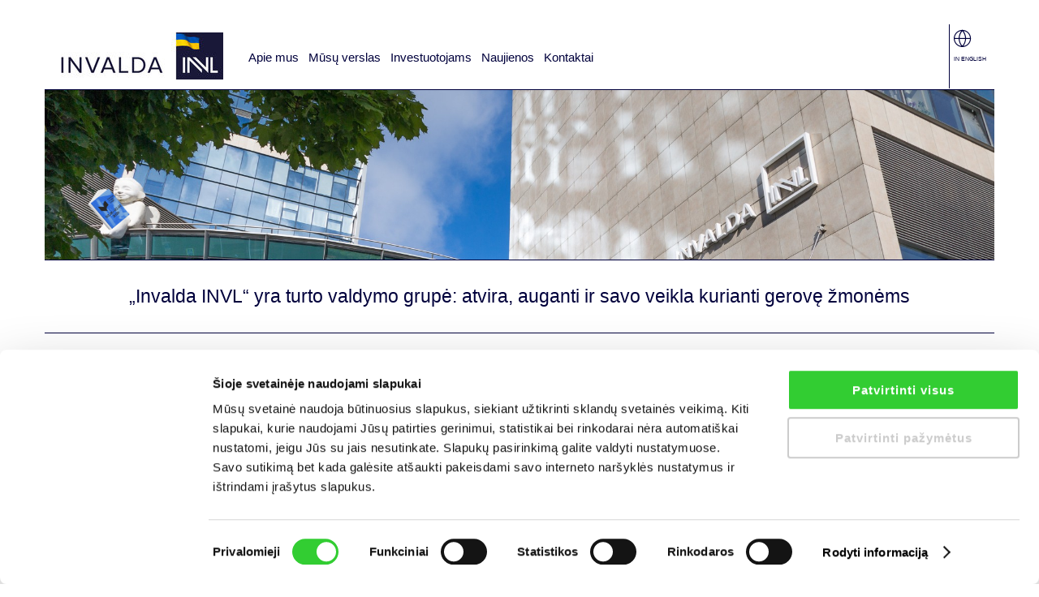

--- FILE ---
content_type: text/html; charset=UTF-8
request_url: https://www.invaldainvl.com/
body_size: 10909
content:
<!DOCTYPE html>
<html lang="lt-LT">
<head>
	<meta charset="UTF-8">
	<meta http-equiv="X-UA-Compatible" content="IE=Edge">
	<meta name="format-detection" content="telephone=no">
	<meta name="viewport" content="width=device-width, initial-scale=1, maximum-scale=1">
	<link rel="apple-touch-icon" sizes="180x180" href="/apple-touch-icon.png" />
	<link rel="icon" type="image/png" sizes="32x32" href="/favicon-32x32.png" />
	<link rel="icon" type="image/png" sizes="16x16" href="/favicon-16x16.png" />
	<link rel="manifest" href="/site.webmanifest" />
	<link rel="mask-icon" href="/safari-pinned-tab.svg" color="#5bbad5">
	<meta name="msapplication-TileColor" content="#da532c">
  <meta name="theme-color" content="#ffffff">
	<meta name='robots' content='index, follow, max-image-preview:large, max-snippet:-1, max-video-preview:-1' />
	<style>img:is([sizes="auto" i], [sizes^="auto," i]) { contain-intrinsic-size: 3000px 1500px }</style>
	<link rel="alternate" hreflang="en" href="https://www.invaldainvl.com/en/" />
<link rel="alternate" hreflang="lt" href="https://www.invaldainvl.com/" />
<link rel="alternate" hreflang="x-default" href="https://www.invaldainvl.com/" />
<script id="Cookiebot" data-culture="LT" src="https://consent.cookiebot.com/uc.js" data-cbid="4fe2b96c-01cf-40f2-8f93-283ff16b9e23" data-blockingmode="auto" type="text/javascript"></script>
	<!-- This site is optimized with the Yoast SEO plugin v26.2 - https://yoast.com/wordpress/plugins/seo/ -->
	<title>Titulinis - Invalda INVL</title>
	<link rel="canonical" href="https://www.invaldainvl.com/" />
	<meta property="og:locale" content="lt_LT" />
	<meta property="og:type" content="website" />
	<meta property="og:title" content="Titulinis - Invalda INVL" />
	<meta property="og:url" content="https://www.invaldainvl.com/" />
	<meta property="og:site_name" content="Invalda INVL" />
	<meta property="article:modified_time" content="2026-01-19T13:30:21+00:00" />
	<meta name="twitter:card" content="summary_large_image" />
	<script type="application/ld+json" class="yoast-schema-graph">{"@context":"https://schema.org","@graph":[{"@type":"WebPage","@id":"https://www.invaldainvl.com/","url":"https://www.invaldainvl.com/","name":"Titulinis - Invalda INVL","isPartOf":{"@id":"https://www.invaldainvl.com/#website"},"datePublished":"2021-11-08T10:20:08+00:00","dateModified":"2026-01-19T13:30:21+00:00","breadcrumb":{"@id":"https://www.invaldainvl.com/#breadcrumb"},"inLanguage":"lt-LT","potentialAction":[{"@type":"ReadAction","target":["https://www.invaldainvl.com/"]}]},{"@type":"BreadcrumbList","@id":"https://www.invaldainvl.com/#breadcrumb","itemListElement":[{"@type":"ListItem","position":1,"name":"Home"}]},{"@type":"WebSite","@id":"https://www.invaldainvl.com/#website","url":"https://www.invaldainvl.com/","name":"Invalda INVL","description":"Invalda INVL","potentialAction":[{"@type":"SearchAction","target":{"@type":"EntryPoint","urlTemplate":"https://www.invaldainvl.com/?s={search_term_string}"},"query-input":{"@type":"PropertyValueSpecification","valueRequired":true,"valueName":"search_term_string"}}],"inLanguage":"lt-LT"}]}</script>
	<!-- / Yoast SEO plugin. -->


<script type="text/javascript">
/* <![CDATA[ */
window._wpemojiSettings = {"baseUrl":"https:\/\/s.w.org\/images\/core\/emoji\/16.0.1\/72x72\/","ext":".png","svgUrl":"https:\/\/s.w.org\/images\/core\/emoji\/16.0.1\/svg\/","svgExt":".svg","source":{"concatemoji":"https:\/\/www.invaldainvl.com\/wp-includes\/js\/wp-emoji-release.min.js?ver=6.8.3"}};
/*! This file is auto-generated */
!function(s,n){var o,i,e;function c(e){try{var t={supportTests:e,timestamp:(new Date).valueOf()};sessionStorage.setItem(o,JSON.stringify(t))}catch(e){}}function p(e,t,n){e.clearRect(0,0,e.canvas.width,e.canvas.height),e.fillText(t,0,0);var t=new Uint32Array(e.getImageData(0,0,e.canvas.width,e.canvas.height).data),a=(e.clearRect(0,0,e.canvas.width,e.canvas.height),e.fillText(n,0,0),new Uint32Array(e.getImageData(0,0,e.canvas.width,e.canvas.height).data));return t.every(function(e,t){return e===a[t]})}function u(e,t){e.clearRect(0,0,e.canvas.width,e.canvas.height),e.fillText(t,0,0);for(var n=e.getImageData(16,16,1,1),a=0;a<n.data.length;a++)if(0!==n.data[a])return!1;return!0}function f(e,t,n,a){switch(t){case"flag":return n(e,"\ud83c\udff3\ufe0f\u200d\u26a7\ufe0f","\ud83c\udff3\ufe0f\u200b\u26a7\ufe0f")?!1:!n(e,"\ud83c\udde8\ud83c\uddf6","\ud83c\udde8\u200b\ud83c\uddf6")&&!n(e,"\ud83c\udff4\udb40\udc67\udb40\udc62\udb40\udc65\udb40\udc6e\udb40\udc67\udb40\udc7f","\ud83c\udff4\u200b\udb40\udc67\u200b\udb40\udc62\u200b\udb40\udc65\u200b\udb40\udc6e\u200b\udb40\udc67\u200b\udb40\udc7f");case"emoji":return!a(e,"\ud83e\udedf")}return!1}function g(e,t,n,a){var r="undefined"!=typeof WorkerGlobalScope&&self instanceof WorkerGlobalScope?new OffscreenCanvas(300,150):s.createElement("canvas"),o=r.getContext("2d",{willReadFrequently:!0}),i=(o.textBaseline="top",o.font="600 32px Arial",{});return e.forEach(function(e){i[e]=t(o,e,n,a)}),i}function t(e){var t=s.createElement("script");t.src=e,t.defer=!0,s.head.appendChild(t)}"undefined"!=typeof Promise&&(o="wpEmojiSettingsSupports",i=["flag","emoji"],n.supports={everything:!0,everythingExceptFlag:!0},e=new Promise(function(e){s.addEventListener("DOMContentLoaded",e,{once:!0})}),new Promise(function(t){var n=function(){try{var e=JSON.parse(sessionStorage.getItem(o));if("object"==typeof e&&"number"==typeof e.timestamp&&(new Date).valueOf()<e.timestamp+604800&&"object"==typeof e.supportTests)return e.supportTests}catch(e){}return null}();if(!n){if("undefined"!=typeof Worker&&"undefined"!=typeof OffscreenCanvas&&"undefined"!=typeof URL&&URL.createObjectURL&&"undefined"!=typeof Blob)try{var e="postMessage("+g.toString()+"("+[JSON.stringify(i),f.toString(),p.toString(),u.toString()].join(",")+"));",a=new Blob([e],{type:"text/javascript"}),r=new Worker(URL.createObjectURL(a),{name:"wpTestEmojiSupports"});return void(r.onmessage=function(e){c(n=e.data),r.terminate(),t(n)})}catch(e){}c(n=g(i,f,p,u))}t(n)}).then(function(e){for(var t in e)n.supports[t]=e[t],n.supports.everything=n.supports.everything&&n.supports[t],"flag"!==t&&(n.supports.everythingExceptFlag=n.supports.everythingExceptFlag&&n.supports[t]);n.supports.everythingExceptFlag=n.supports.everythingExceptFlag&&!n.supports.flag,n.DOMReady=!1,n.readyCallback=function(){n.DOMReady=!0}}).then(function(){return e}).then(function(){var e;n.supports.everything||(n.readyCallback(),(e=n.source||{}).concatemoji?t(e.concatemoji):e.wpemoji&&e.twemoji&&(t(e.twemoji),t(e.wpemoji)))}))}((window,document),window._wpemojiSettings);
/* ]]> */
</script>
<style id='wp-emoji-styles-inline-css' type='text/css'>

	img.wp-smiley, img.emoji {
		display: inline !important;
		border: none !important;
		box-shadow: none !important;
		height: 1em !important;
		width: 1em !important;
		margin: 0 0.07em !important;
		vertical-align: -0.1em !important;
		background: none !important;
		padding: 0 !important;
	}
</style>
<link rel='stylesheet' id='wp-block-library-css' href='https://www.invaldainvl.com/wp-includes/css/dist/block-library/style.min.css?ver=6.8.3' type='text/css' media='all' />
<style id='classic-theme-styles-inline-css' type='text/css'>
/*! This file is auto-generated */
.wp-block-button__link{color:#fff;background-color:#32373c;border-radius:9999px;box-shadow:none;text-decoration:none;padding:calc(.667em + 2px) calc(1.333em + 2px);font-size:1.125em}.wp-block-file__button{background:#32373c;color:#fff;text-decoration:none}
</style>
<style id='global-styles-inline-css' type='text/css'>
:root{--wp--preset--aspect-ratio--square: 1;--wp--preset--aspect-ratio--4-3: 4/3;--wp--preset--aspect-ratio--3-4: 3/4;--wp--preset--aspect-ratio--3-2: 3/2;--wp--preset--aspect-ratio--2-3: 2/3;--wp--preset--aspect-ratio--16-9: 16/9;--wp--preset--aspect-ratio--9-16: 9/16;--wp--preset--color--black: #000000;--wp--preset--color--cyan-bluish-gray: #abb8c3;--wp--preset--color--white: #ffffff;--wp--preset--color--pale-pink: #f78da7;--wp--preset--color--vivid-red: #cf2e2e;--wp--preset--color--luminous-vivid-orange: #ff6900;--wp--preset--color--luminous-vivid-amber: #fcb900;--wp--preset--color--light-green-cyan: #7bdcb5;--wp--preset--color--vivid-green-cyan: #00d084;--wp--preset--color--pale-cyan-blue: #8ed1fc;--wp--preset--color--vivid-cyan-blue: #0693e3;--wp--preset--color--vivid-purple: #9b51e0;--wp--preset--gradient--vivid-cyan-blue-to-vivid-purple: linear-gradient(135deg,rgba(6,147,227,1) 0%,rgb(155,81,224) 100%);--wp--preset--gradient--light-green-cyan-to-vivid-green-cyan: linear-gradient(135deg,rgb(122,220,180) 0%,rgb(0,208,130) 100%);--wp--preset--gradient--luminous-vivid-amber-to-luminous-vivid-orange: linear-gradient(135deg,rgba(252,185,0,1) 0%,rgba(255,105,0,1) 100%);--wp--preset--gradient--luminous-vivid-orange-to-vivid-red: linear-gradient(135deg,rgba(255,105,0,1) 0%,rgb(207,46,46) 100%);--wp--preset--gradient--very-light-gray-to-cyan-bluish-gray: linear-gradient(135deg,rgb(238,238,238) 0%,rgb(169,184,195) 100%);--wp--preset--gradient--cool-to-warm-spectrum: linear-gradient(135deg,rgb(74,234,220) 0%,rgb(151,120,209) 20%,rgb(207,42,186) 40%,rgb(238,44,130) 60%,rgb(251,105,98) 80%,rgb(254,248,76) 100%);--wp--preset--gradient--blush-light-purple: linear-gradient(135deg,rgb(255,206,236) 0%,rgb(152,150,240) 100%);--wp--preset--gradient--blush-bordeaux: linear-gradient(135deg,rgb(254,205,165) 0%,rgb(254,45,45) 50%,rgb(107,0,62) 100%);--wp--preset--gradient--luminous-dusk: linear-gradient(135deg,rgb(255,203,112) 0%,rgb(199,81,192) 50%,rgb(65,88,208) 100%);--wp--preset--gradient--pale-ocean: linear-gradient(135deg,rgb(255,245,203) 0%,rgb(182,227,212) 50%,rgb(51,167,181) 100%);--wp--preset--gradient--electric-grass: linear-gradient(135deg,rgb(202,248,128) 0%,rgb(113,206,126) 100%);--wp--preset--gradient--midnight: linear-gradient(135deg,rgb(2,3,129) 0%,rgb(40,116,252) 100%);--wp--preset--font-size--small: 13px;--wp--preset--font-size--medium: 20px;--wp--preset--font-size--large: 36px;--wp--preset--font-size--x-large: 42px;--wp--preset--spacing--20: 0.44rem;--wp--preset--spacing--30: 0.67rem;--wp--preset--spacing--40: 1rem;--wp--preset--spacing--50: 1.5rem;--wp--preset--spacing--60: 2.25rem;--wp--preset--spacing--70: 3.38rem;--wp--preset--spacing--80: 5.06rem;--wp--preset--shadow--natural: 6px 6px 9px rgba(0, 0, 0, 0.2);--wp--preset--shadow--deep: 12px 12px 50px rgba(0, 0, 0, 0.4);--wp--preset--shadow--sharp: 6px 6px 0px rgba(0, 0, 0, 0.2);--wp--preset--shadow--outlined: 6px 6px 0px -3px rgba(255, 255, 255, 1), 6px 6px rgba(0, 0, 0, 1);--wp--preset--shadow--crisp: 6px 6px 0px rgba(0, 0, 0, 1);}:where(.is-layout-flex){gap: 0.5em;}:where(.is-layout-grid){gap: 0.5em;}body .is-layout-flex{display: flex;}.is-layout-flex{flex-wrap: wrap;align-items: center;}.is-layout-flex > :is(*, div){margin: 0;}body .is-layout-grid{display: grid;}.is-layout-grid > :is(*, div){margin: 0;}:where(.wp-block-columns.is-layout-flex){gap: 2em;}:where(.wp-block-columns.is-layout-grid){gap: 2em;}:where(.wp-block-post-template.is-layout-flex){gap: 1.25em;}:where(.wp-block-post-template.is-layout-grid){gap: 1.25em;}.has-black-color{color: var(--wp--preset--color--black) !important;}.has-cyan-bluish-gray-color{color: var(--wp--preset--color--cyan-bluish-gray) !important;}.has-white-color{color: var(--wp--preset--color--white) !important;}.has-pale-pink-color{color: var(--wp--preset--color--pale-pink) !important;}.has-vivid-red-color{color: var(--wp--preset--color--vivid-red) !important;}.has-luminous-vivid-orange-color{color: var(--wp--preset--color--luminous-vivid-orange) !important;}.has-luminous-vivid-amber-color{color: var(--wp--preset--color--luminous-vivid-amber) !important;}.has-light-green-cyan-color{color: var(--wp--preset--color--light-green-cyan) !important;}.has-vivid-green-cyan-color{color: var(--wp--preset--color--vivid-green-cyan) !important;}.has-pale-cyan-blue-color{color: var(--wp--preset--color--pale-cyan-blue) !important;}.has-vivid-cyan-blue-color{color: var(--wp--preset--color--vivid-cyan-blue) !important;}.has-vivid-purple-color{color: var(--wp--preset--color--vivid-purple) !important;}.has-black-background-color{background-color: var(--wp--preset--color--black) !important;}.has-cyan-bluish-gray-background-color{background-color: var(--wp--preset--color--cyan-bluish-gray) !important;}.has-white-background-color{background-color: var(--wp--preset--color--white) !important;}.has-pale-pink-background-color{background-color: var(--wp--preset--color--pale-pink) !important;}.has-vivid-red-background-color{background-color: var(--wp--preset--color--vivid-red) !important;}.has-luminous-vivid-orange-background-color{background-color: var(--wp--preset--color--luminous-vivid-orange) !important;}.has-luminous-vivid-amber-background-color{background-color: var(--wp--preset--color--luminous-vivid-amber) !important;}.has-light-green-cyan-background-color{background-color: var(--wp--preset--color--light-green-cyan) !important;}.has-vivid-green-cyan-background-color{background-color: var(--wp--preset--color--vivid-green-cyan) !important;}.has-pale-cyan-blue-background-color{background-color: var(--wp--preset--color--pale-cyan-blue) !important;}.has-vivid-cyan-blue-background-color{background-color: var(--wp--preset--color--vivid-cyan-blue) !important;}.has-vivid-purple-background-color{background-color: var(--wp--preset--color--vivid-purple) !important;}.has-black-border-color{border-color: var(--wp--preset--color--black) !important;}.has-cyan-bluish-gray-border-color{border-color: var(--wp--preset--color--cyan-bluish-gray) !important;}.has-white-border-color{border-color: var(--wp--preset--color--white) !important;}.has-pale-pink-border-color{border-color: var(--wp--preset--color--pale-pink) !important;}.has-vivid-red-border-color{border-color: var(--wp--preset--color--vivid-red) !important;}.has-luminous-vivid-orange-border-color{border-color: var(--wp--preset--color--luminous-vivid-orange) !important;}.has-luminous-vivid-amber-border-color{border-color: var(--wp--preset--color--luminous-vivid-amber) !important;}.has-light-green-cyan-border-color{border-color: var(--wp--preset--color--light-green-cyan) !important;}.has-vivid-green-cyan-border-color{border-color: var(--wp--preset--color--vivid-green-cyan) !important;}.has-pale-cyan-blue-border-color{border-color: var(--wp--preset--color--pale-cyan-blue) !important;}.has-vivid-cyan-blue-border-color{border-color: var(--wp--preset--color--vivid-cyan-blue) !important;}.has-vivid-purple-border-color{border-color: var(--wp--preset--color--vivid-purple) !important;}.has-vivid-cyan-blue-to-vivid-purple-gradient-background{background: var(--wp--preset--gradient--vivid-cyan-blue-to-vivid-purple) !important;}.has-light-green-cyan-to-vivid-green-cyan-gradient-background{background: var(--wp--preset--gradient--light-green-cyan-to-vivid-green-cyan) !important;}.has-luminous-vivid-amber-to-luminous-vivid-orange-gradient-background{background: var(--wp--preset--gradient--luminous-vivid-amber-to-luminous-vivid-orange) !important;}.has-luminous-vivid-orange-to-vivid-red-gradient-background{background: var(--wp--preset--gradient--luminous-vivid-orange-to-vivid-red) !important;}.has-very-light-gray-to-cyan-bluish-gray-gradient-background{background: var(--wp--preset--gradient--very-light-gray-to-cyan-bluish-gray) !important;}.has-cool-to-warm-spectrum-gradient-background{background: var(--wp--preset--gradient--cool-to-warm-spectrum) !important;}.has-blush-light-purple-gradient-background{background: var(--wp--preset--gradient--blush-light-purple) !important;}.has-blush-bordeaux-gradient-background{background: var(--wp--preset--gradient--blush-bordeaux) !important;}.has-luminous-dusk-gradient-background{background: var(--wp--preset--gradient--luminous-dusk) !important;}.has-pale-ocean-gradient-background{background: var(--wp--preset--gradient--pale-ocean) !important;}.has-electric-grass-gradient-background{background: var(--wp--preset--gradient--electric-grass) !important;}.has-midnight-gradient-background{background: var(--wp--preset--gradient--midnight) !important;}.has-small-font-size{font-size: var(--wp--preset--font-size--small) !important;}.has-medium-font-size{font-size: var(--wp--preset--font-size--medium) !important;}.has-large-font-size{font-size: var(--wp--preset--font-size--large) !important;}.has-x-large-font-size{font-size: var(--wp--preset--font-size--x-large) !important;}
:where(.wp-block-post-template.is-layout-flex){gap: 1.25em;}:where(.wp-block-post-template.is-layout-grid){gap: 1.25em;}
:where(.wp-block-columns.is-layout-flex){gap: 2em;}:where(.wp-block-columns.is-layout-grid){gap: 2em;}
:root :where(.wp-block-pullquote){font-size: 1.5em;line-height: 1.6;}
</style>
<link rel='stylesheet' id='invl-icons-css' href='https://www.invaldainvl.com/wp-content/themes/invl/assets/v2/fonts/icomoon/stylesheet.css?ver=3.9.6' type='text/css' media='all' />
<link rel='stylesheet' id='invl-goodsans-css' href='https://www.invaldainvl.com/wp-content/themes/invl/assets/v2/fonts/goodsans/stylesheet.css?ver=3.9.6' type='text/css' media='all' />
<link rel='stylesheet' id='invl-main-css' href='https://www.invaldainvl.com/wp-content/themes/invl/style-v2.css?ver=1689799989' type='text/css' media='all' />
<link rel='stylesheet' id='invl-jq-ui-styles-css' href='https://www.invaldainvl.com/wp-content/themes/invl/assets/js/jquery-ui/jquery-ui.min.css?ver=3.9.6' type='text/css' media='all' />
<link rel='stylesheet' id='invl-owl-styles-css' href='https://www.invaldainvl.com/wp-content/themes/invl/assets/js/owl-carousel/owl.carousel.css?ver=3.9.6' type='text/css' media='all' />
<script type="text/javascript" src="https://www.invaldainvl.com/wp-includes/js/jquery/jquery.min.js?ver=3.7.1" id="jquery-core-js"></script>
<script type="text/javascript" src="https://www.invaldainvl.com/wp-includes/js/jquery/jquery-migrate.min.js?ver=3.4.1" id="jquery-migrate-js"></script>
<link rel="https://api.w.org/" href="https://www.invaldainvl.com/wp-json/" /><link rel="alternate" title="JSON" type="application/json" href="https://www.invaldainvl.com/wp-json/wp/v2/pages/5428" /><link rel="EditURI" type="application/rsd+xml" title="RSD" href="https://www.invaldainvl.com/xmlrpc.php?rsd" />
<meta name="generator" content="WordPress 6.8.3" />
<link rel='shortlink' href='https://www.invaldainvl.com/' />
<link rel="alternate" title="oEmbed (JSON)" type="application/json+oembed" href="https://www.invaldainvl.com/wp-json/oembed/1.0/embed?url=https%3A%2F%2Fwww.invaldainvl.com%2F" />
<link rel="alternate" title="oEmbed (XML)" type="text/xml+oembed" href="https://www.invaldainvl.com/wp-json/oembed/1.0/embed?url=https%3A%2F%2Fwww.invaldainvl.com%2F&#038;format=xml" />
<meta name="generator" content="WPML ver:4.8.4 stt:1,32;" />
    <style>
        body,
        h1, h2, h3, h4, h5, h6, p, span {
            font-family: Arial, "Helvetica Neue", Helvetica, sans-serif !important; 
        }
        .has-extended-borders:before, 
        .has-extended-borders:after {
            margin-left:0;
            margin-right:0;
        }
        .site:before,
        .site:after,
        .site-footer.has-extended-borders:after {
            content:none;
        }
        .site-footer .footer-logo img {
            max-width: 100%;
        }
        .site-head, .site-footer {
            border: none;
        }
        .site-head:before {
            display: none;
        }
        .site-head .logo {
            width: 200px;
            margin: 10px 20px;
        }
        .footer-logo a {
            display: inline-block;
            margin-top: 8px;
            margin-bottom: 8px;
        }
        @media (max-width: 540px) {
            .site-head {
                display: flex;
                justify-content: space-between;
            }
            .site-head .logo {
                width: 40%;
            } 
            .site-head .actions {
                display: flex;
                border-left: 1px solid #00003c;
                justify-content: flex-end;
            }
            .site-head .actions li {
                height: auto;
            }
            .site-head .actions li.menu-toggle {

            }
        }
        .site-head .navigation .main-navigation > li .sub-menu {width: auto; left: auto;border-left:1px solid #00003c;border-right:1px solid #00003c;}
        .site-head .navigation .main-navigation > li .sub-menu .menu-column {width:auto;padding:20px 0 0 0;}
        .site-head .navigation .main-navigation > li .sub-menu {
            overflow: visible;
        }
        .site-head .navigation .main-navigation > li .sub-menu .menu-column > ul > li {
            position: relative;
            padding-left: 10px;
            padding-right: 10px;
        }

        .site-head .navigation .main-navigation > li > .sub-menu .menu-column li .sub-menu {
            display: none;
            position: absolute;
            top: -15px;
            left: 100%;
            min-width: 200px;
            margin-left: 0;
            padding: 10px;
            border: none;
            margin-top: 10px;
            font-size: 0.8em;
            border: 1px solid #00003c;
        }
        .site-head .navigation .main-navigation > li > .sub-menu .menu-column li:hover .sub-menu{
            display: block!important;
        }

        .site-head .navigation .main-navigation > li > .sub-menu .menu-column .menu-item-has-children {
            padding-right: 35px;
        }
        .site-head .navigation .main-navigation > li > .sub-menu .menu-column .menu-item-has-children::after {
            content: '→';
            position: absolute;
            right: 10px;
            top: 0;
        }
        @media (max-width: 1120px) {
            .site-head .navigation .main-navigation > li > .sub-menu .menu-column .menu-item-has-children::after {
                content: '';
            }
            .site-head .navigation .main-navigation > li > .sub-menu .menu-column li .sub-menu {
                position: relative;
                left: 0;
                top: 0;
                padding-bottom: 0;
                margin-top: 0;
                border: none;
            }
            .site-head .navigation.open > ul > li.has-child.submenu-open .sub-menu .menu-column .sub-menu a::before {
                content: '—';
                margin-right: 5px;
            }
        }

        .site-head .navigation .main-navigation > li > a {
            font-size: 15px;
            border-top: 1px solid #fff;
        }
        .site-head .actions li a {
            border-top: 1px solid #fff;
        }
        .site-head .navigation .main-navigation > li > a:hover{
            border-top: 1px solid #000;
    
        }
        .site-head .actions li a {
            border-top: 1px solid #fff;
            border-right: 1px solid #fff;
        }
        .site-head .actions li a:hover {
            border-top: 1px solid #000;
            border-right: 1px solid #000;
        }

        .invl-columns .column.column-borderless:last-of-type {
            border-right: none!important;
        }

        .page-id-1619 .invl-block-1-columns table tr:nth-of-type(4) td:nth-of-type(3),
        .page-id-1619 .invl-block-1-columns table tr:not(:nth-of-type(1)):not(:nth-of-type(2)) td:nth-of-type(5),
        .page-id-1619 .invl-block-1-columns table tr:not(:nth-of-type(1)):not(:nth-of-type(2)) td:nth-of-type(6),
        .page-id-1619 .invl-block-1-columns table tr:not(:nth-of-type(1)):not(:nth-of-type(2)) td:nth-of-type(7) {
            background: #c3d7f5;
        }

        .site-center::before, .site-center::after,
        .invl-columns::after, .invl-columns > .column::before,
        .posts-wrap .post:last-child:after {
            display: none;
        }

        .team-member {
            text-align: center;
        }
        .team-member .photo img {
            margin: 10px auto;
            max-width: 200px;
        }
        .team-member-popup .photo img {
            display: block!important;
            margin: 10px auto 40px auto!important;
        }
        body .team-member button {
            position: static;
            margin-top: 25px;
        }
        .no-thumb-meta time {
            min-width: 65px;
        }

        /* aggresive image pixelation */
        .page-id-1611 .column img {
            image-rendering: -moz-crisp-edges;         /* Firefox */
            image-rendering:   -o-crisp-edges;         /* Opera */
            image-rendering: -webkit-optimize-contrast;/* Webkit (non-standard naming) */
            image-rendering: crisp-edges;
            -ms-interpolation-mode: nearest-neighbor;  /* IE (non-standard property) */
        }
    </style>
    <style type="text/css">.recentcomments a{display:inline !important;padding:0 !important;margin:0 !important;}</style>			<!-- Google Tag Manager -->
		<script>(function(w,d,s,l,i){w[l]=w[l]||[];w[l].push({'gtm.start':
		new Date().getTime(),event:'gtm.js'});var f=d.getElementsByTagName(s)[0],
		j=d.createElement(s),dl=l!='dataLayer'?'&l='+l:'';j.async=true;j.src=
		'https://www.googletagmanager.com/gtm.js?id='+i+dl;f.parentNode.insertBefore(j,f);
		})(window,document,'script','dataLayer','GTM-KBQKHBW');</script>
		<!-- End Google Tag Manager -->

		<!-- Omnisend -->
		<script type="text/javascript">
			window.omnisend = window.omnisend || [];
			omnisend.push(["accountID", "5d96eb778653ed5178224d55"]);
			omnisend.push(["track", "$pageViewed"]);
			!function(){var e=document.createElement("script");e.type="text/javascript",e.async=!0,e.src="https://omnisrc.com/inshop/launcher-v2.js";var t=document.getElementsByTagName("script")[0];t.parentNode.insertBefore(e,t)}();
		</script>
		<!-- End Omnisend -->
	</head>
<body class="home wp-singular page-template-default page page-id-5428 wp-theme-invl">
			<!-- Google Tag Manager (noscript) -->
		<noscript><iframe src="https://www.googletagmanager.com/ns.html?id=GTM-KBQKHBW"
		height="0" width="0" style="display:none;visibility:hidden"></iframe></noscript>
		<!-- End Google Tag Manager (noscript) -->
			<div class="preloader-wrap">
			<div class="preloader"><img src="https://www.invaldainvl.com/wp-content/themes/invl/assets/v2/img/invalda-ukraine.jpeg" alt="INVL Logo"></div>
		</div>
			<div class="site">
		<div class="site-overlay"></div>
		<div class="site-head has-extended-borders">
			<a href="https://www.invaldainvl.com" class="logo" title="Grįžti į pradžią &rarr;"><img src="https://www.invaldainvl.com/wp-content/themes/invl/assets/v2/img/invalda-ukraine.jpeg" alt="INVL Logo"></a>
			<div class="navigation">
	<ul id="menu-main-menu" class="main-navigation"><li id="menu-item-1598" class="menu-item menu-item-type-post_type menu-item-object-page menu-item-has-children menu-item-1598 has-child"><a href="https://www.invaldainvl.com/apie-mus/">Apie mus</a><div class="sub-menu"><div class="menu-column"><ul class="sub-menu-items"><li id="menu-item-19778" class="menu-item menu-item-type-post_type menu-item-object-page menu-item-19778"><a href="https://www.invaldainvl.com/apie-mus/apie-invalda-invl/">Apie „Invaldą INVL“</a></li><li id="menu-item-1603" class="menu-item menu-item-type-post_type menu-item-object-page menu-item-1603"><a href="https://www.invaldainvl.com/apie-mus/komanda/">Komanda</a></li><li id="menu-item-1602" class="menu-item menu-item-type-post_type menu-item-object-page menu-item-1602"><a href="https://www.invaldainvl.com/apie-mus/karjera/">Karjera</a></li><li id="menu-item-1601" class="menu-item menu-item-type-post_type menu-item-object-page menu-item-1601"><a href="https://www.invaldainvl.com/apie-mus/dalyvavimas-organizacijose/">Dalyvavimas organizacijose</a></li><li id="menu-item-19365" class="menu-item menu-item-type-post_type menu-item-object-page menu-item-19365"><a href="https://www.invaldainvl.com/apie-mus/iniciatyvos/">Iniciatyvos</a></li><li id="menu-item-1599" class="menu-item menu-item-type-post_type menu-item-object-page menu-item-1599"><a href="https://www.invaldainvl.com/apie-mus/patirtis/">Patirtis</a></li></ul></div></div></li><li id="menu-item-1631" class="menu-item menu-item-type-post_type menu-item-object-page menu-item-has-children menu-item-1631 has-child"><a href="https://www.invaldainvl.com/musu-verslas/">Mūsų verslas</a><div class="sub-menu"><div class="menu-column"><ul class="sub-menu-items"><li id="menu-item-20485" class="menu-item menu-item-type-post_type menu-item-object-page menu-item-20485"><a href="https://www.invaldainvl.com/musu-verslas/musu-verslas/">Mūsų verslas</a></li><li id="menu-item-4105" class="menu-item menu-item-type-custom menu-item-object-custom menu-item-has-children menu-item-4105 has-child"><a href="#">Alternatyvios investicijos</a><ul class="sub-menu"><li id="menu-item-1642" class="menu-item menu-item-type-post_type menu-item-object-page menu-item-1642"><a href="https://www.invaldainvl.com/musu-verslas/alternatyvios-investicijos/privatus-kapitalas/">Privatus kapitalas</a></li><li id="menu-item-1641" class="menu-item menu-item-type-post_type menu-item-object-page menu-item-1641"><a href="https://www.invaldainvl.com/musu-verslas/alternatyvios-investicijos/tikrasis-turtas/">Tikrasis turtas</a></li><li id="menu-item-1640" class="menu-item menu-item-type-post_type menu-item-object-page menu-item-1640"><a href="https://www.invaldainvl.com/musu-verslas/alternatyvios-investicijos/privati-skola/">Privati skola</a></li><li id="menu-item-1639" class="menu-item menu-item-type-post_type menu-item-object-page menu-item-1639"><a href="https://www.invaldainvl.com/musu-verslas/alternatyvios-investicijos/treciuju-saliu-produktai/">Finansuojantieji fondai</a></li></ul></li><li id="menu-item-1634" class="menu-item menu-item-type-post_type menu-item-object-page menu-item-1634"><a href="https://www.invaldainvl.com/musu-verslas/seimos-biuras/">Šeimos biuras</a></li><li id="menu-item-1636" class="menu-item menu-item-type-post_type menu-item-object-page menu-item-1636"><a href="https://www.invaldainvl.com/musu-verslas/portfeliu-valdymas/">Portfelių valdymas</a></li><li id="menu-item-1635" class="menu-item menu-item-type-post_type menu-item-object-page menu-item-1635"><a href="https://www.invaldainvl.com/musu-verslas/pensiju-fondai/">Pensijų fondai Latvijoje</a></li></ul></div></div></li><li id="menu-item-1674" class="menu-item menu-item-type-post_type menu-item-object-page menu-item-has-children menu-item-1674 has-child"><a href="https://www.invaldainvl.com/investuotojams/">Investuotojams</a><div class="sub-menu"><div class="menu-column"><ul class="sub-menu-items"><li id="menu-item-1687" class="menu-item menu-item-type-post_type menu-item-object-page menu-item-1687"><a href="https://www.invaldainvl.com/investuotojams/informacija-apie-isleistas-akcijas/">Informacija apie išleistas akcijas</a></li><li id="menu-item-21025" class="menu-item menu-item-type-post_type menu-item-object-page menu-item-21025"><a href="https://www.invaldainvl.com/investuotojams/obligacijos/">Investavimas į išleistas obligacijas</a></li><li id="menu-item-1686" class="menu-item menu-item-type-post_type menu-item-object-page menu-item-1686"><a href="https://www.invaldainvl.com/investuotojams/prekyba-akcijomis/">Prekyba akcijomis</a></li><li id="menu-item-1685" class="menu-item menu-item-type-post_type menu-item-object-page menu-item-1685"><a href="https://www.invaldainvl.com/investuotojams/akcininkai/">Akcininkai</a></li><li id="menu-item-1684" class="menu-item menu-item-type-post_type menu-item-object-page menu-item-1684"><a href="https://www.invaldainvl.com/investuotojams/dividendai-ir-akciju-supirkimai/">Dividendai ir akcijų supirkimai</a></li><li id="menu-item-4787" class="menu-item menu-item-type-custom menu-item-object-custom menu-item-4787"><a href="/naujienos/?cat=7">Reglamentuojama informacija</a></li><li id="menu-item-1683" class="menu-item menu-item-type-post_type menu-item-object-page menu-item-1683"><a href="https://www.invaldainvl.com/investuotojams/investuotojo-kalendorius/">Investuotojo kalendorius</a></li><li id="menu-item-6172" class="menu-item menu-item-type-custom menu-item-object-custom menu-item-has-children menu-item-6172 has-child"><a href="#">Finansinė informacija ir dokumentai</a><ul class="sub-menu"><li id="menu-item-1682" class="menu-item menu-item-type-post_type menu-item-object-page menu-item-1682"><a href="https://www.invaldainvl.com/investuotojams/finansine-informacija-ir-dokumentai/ataskaitos/">Ataskaitos</a></li><li id="menu-item-1681" class="menu-item menu-item-type-post_type menu-item-object-page menu-item-1681"><a href="https://www.invaldainvl.com/investuotojams/finansine-informacija-ir-dokumentai/pagrindiniai-finansiniai-duomenys/">Pagrindiniai finansiniai duomenys</a></li><li id="menu-item-1680" class="menu-item menu-item-type-post_type menu-item-object-page menu-item-1680"><a href="https://www.invaldainvl.com/investuotojams/finansine-informacija-ir-dokumentai/veiklos-rodikliu-formules/">Veiklos rodiklių formulės</a></li><li id="menu-item-1679" class="menu-item menu-item-type-post_type menu-item-object-page menu-item-1679"><a href="https://www.invaldainvl.com/investuotojams/finansine-informacija-ir-dokumentai/susijusiu-saliu-sandoriai/">Susijusių šalių sandoriai</a></li><li id="menu-item-1678" class="menu-item menu-item-type-post_type menu-item-object-page menu-item-1678"><a href="https://www.invaldainvl.com/investuotojams/finansine-informacija-ir-dokumentai/dokumentai/">Dokumentai</a></li></ul></li><li id="menu-item-3993" class="menu-item menu-item-type-post_type menu-item-object-page menu-item-3993"><a href="https://www.invaldainvl.com/investuotojams/akcininku-susirinkimai/">Akcininkų susirinkimai</a></li><li id="menu-item-1676" class="menu-item menu-item-type-post_type menu-item-object-page menu-item-1676"><a href="https://www.invaldainvl.com/investuotojams/pagrindines-rizikos/">Pagrindinės rizikos</a></li><li id="menu-item-1675" class="menu-item menu-item-type-post_type menu-item-object-page menu-item-1675"><a href="https://www.invaldainvl.com/investuotojams/dazniausiai-uzduodami-klausimai/">Dažniausiai užduodami klausimai</a></li></ul></div></div></li><li id="menu-item-1561" class="menu-item menu-item-type-post_type menu-item-object-page menu-item-1561"><a href="https://www.invaldainvl.com/naujienos/">Naujienos</a></li><li id="menu-item-1692" class="menu-item menu-item-type-post_type menu-item-object-page menu-item-1692"><a href="https://www.invaldainvl.com/kontaktai/">Kontaktai</a></li></ul></div>
			<ul class="actions">
		<li class="lang-toggle">
		<a href="/en/">in English</a>	</li>
	<li class="menu-toggle"><a href="#">Menu</a></li>
</ul>
		</div>
		<div style="clear:both;"></div>
	<div class="site-center page-wrap post-5428 page type-page status-publish hentry">
		
			
			
<section  class="invl-block invl-block-1-columns invl-columns">
					<div class="column column-1-of-1 c-blue-light has-bg-image has-responsive-faux-image-div column-no-content has-responsive-faux-image-div-cover padding-top-20 padding-bottom-20" style="background-image:url(https://www.invaldainvl.com/wp-content/uploads/2026/01/vkm-virselis-e1768829409328.png); background-size: cover; background-position: left top; background-repeat:no-repeat;">
			<div class="responsive-faux-image" style="height:90px;width:300px;"></div>					</div>
	</section>



<section  class="invl-block invl-block-1-columns invl-columns">
					<div class="column column-1-of-1 c-white" >
						<h4 style="text-align: center;">„Invalda INVL“ yra turto valdymo grupė: atvira, auganti ir savo veikla kurianti gerovę žmonėms</h4>
		</div>
	</section>



<section  class="invl-block invl-block-3-columns invl-columns">
					<div class="column column-1-of-3 c-white" >
						<h4></h4>
<p>&nbsp;</p>
<h4 style="text-align: center;">&gt;2 mlrd. eurų</h4>
<p style="text-align: center;">+25,5 % per metus (YoY)</p>
<p style="text-align: center;">Valdomas turtas</p>
		</div>
					<div class="column column-1-of-3 c-white" >
						<h4></h4>
<p>&nbsp;</p>
<h4 style="text-align: center;">64 investavimo profesionalai, iš kurių 31 – turintys reikšmingos patirties</h4>
<p style="text-align: center;">~150 darbuotojų</p>
		</div>
					<div class="column column-1-of-3 c-white" >
						<h4></h4>
<p>&nbsp;</p>
<h4 style="text-align: center;">&gt;30 m. patirtis</h4>
<p style="text-align: center;">Investicinės veiklos pradžia 1991 m.</p>
		</div>
	</section>



<section  class="invl-block invl-block-2-columns invl-columns has-emphasized-column emphasized-1">
					<div class="column column-1-of-2 column-emphasized c-white" >
						<h4></h4>
<h4>Mūsų grupės verslas</h4>
<p>&nbsp;</p>
<p>Alternatyvaus turto valdymas: privatus kapitalas, tikrasis turtas (<em>real assets</em>), privati skola</p>
<p>Klasikinis turto valdymas: pensijų fondai Latvijoje ir portfelių valdymas</p>
<p>Šeimos biuro paslaugos Lietuvoje, Latvijoje ir Estijoje.</p>
<p>Investicinė veikla</p>
<p>&nbsp;</p>
		</div>
					<div class="column column-1-of-2 c-white has-bg-image has-responsive-faux-image-div column-no-content has-responsive-faux-image-div-cover" style="background-image:url(https://www.invaldainvl.com/wp-content/uploads/2022/04/D92A8114-HDR-1024x684-1.jpg); background-size: cover; background-position: center top; background-repeat:no-repeat;">
			<div class="responsive-faux-image" style="height:200px;width:300px;"></div>					</div>
	</section>



<section  class="invl-block invl-block-1-columns invl-columns">
					<div class="column column-1-of-1 c-blue padding-top-05 padding-bottom-05" >
						<h4>NAUJIENOS</h4>
		</div>
	</section>



    <section  class="invl-block invl-block-news invl-columns invl-block-3-columns posts-wrap">
                    <div class="column column-1-of-3 c-white post-23053 post type-post status-publish format-standard has-post-thumbnail hentry category-bendroviu-pranesimai-ziniasklaidai">
                		<div class="post-thumbnail"
		style="
			background-image:url(https://www.invaldainvl.com/wp-content/uploads/2026/01/Viktorija-Vaitkeviciene-website.jpg);
			background-position: center center;
			"
	>
								<ul>
											<!-- <li><a href="https://www.invaldainvl.com/naujienos/" class="back-link">&larr; Atgal į sąrašą</a></li> -->
										<li class="cat-bendroviu-pranesimai-ziniasklaidai"><a href="https://www.invaldainvl.com/naujienos/?cat=9">Bendrovių pranešimai žiniasklaidai</a></li>				</ul>
				</div>
                <h2 class="post-title"><a href="https://www.invaldainvl.com/bendroviu-pranesimai-ziniasklaidai/invl-bridge-finance-fondo-dydis-perkope-50-mln-euru-investuotojams-generavo-92-proc-grynaja-graza/" title="Skaityti &rarr; „INVL Bridge Finance“ fondo dydis perkopė 50 mln. eurų, investuotojams generavo 9,2 proc. grynąją grąžą">„INVL Bridge Finance“ fondo dydis perkopė 50 mln&#8230;.</a></h2>
                <p>Privačios skolos fondas „INVL Bridge Finance“ 2025-uosius baigė solidžiu augimu: grynoji turto vertė perkopė 50 mln. eurų, o metinė grąža investuotojams siekė 9,2 proc.</p>

                <a href="https://www.invaldainvl.com/bendroviu-pranesimai-ziniasklaidai/invl-bridge-finance-fondo-dydis-perkope-50-mln-euru-investuotojams-generavo-92-proc-grynaja-graza/" title="Skaityti &rarr; „INVL Bridge Finance“ fondo dydis perkopė 50 mln. eurų, investuotojams generavo 9,2 proc. grynąją grąžą" class="btn btn--primary more-link">Daugiau</a>
            </div>
                    <div class="column column-1-of-3 c-white post-23000 post type-post status-publish format-standard has-post-thumbnail hentry category-bendroviu-pranesimai-ziniasklaidai">
                		<div class="post-thumbnail"
		style="
			background-image:url(https://www.invaldainvl.com/wp-content/uploads/2026/01/Asociatyvi-nuotr-1024x388.jpg);
			background-position: center center;
			"
	>
								<ul>
											<!-- <li><a href="https://www.invaldainvl.com/naujienos/" class="back-link">&larr; Atgal į sąrašą</a></li> -->
										<li class="cat-bendroviu-pranesimai-ziniasklaidai"><a href="https://www.invaldainvl.com/naujienos/?cat=9">Bendrovių pranešimai žiniasklaidai</a></li>				</ul>
				</div>
                <h2 class="post-title"><a href="https://www.invaldainvl.com/bendroviu-pranesimai-ziniasklaidai/invl-technology-siulo-akcininkams-pratesti-veiklos-termina-dvejiems-metams/" title="Skaityti &rarr; „INVL Technology“ siūlo akcininkams pratęsti veiklos terminą dvejiems metams">„INVL Technology“ siūlo akcininkams pratęsti veiklos&#8230;</a></h2>
                <p>Uždarojo tipo investicinė bendrovė „INVL Technology“ 2026 m. vasario 5 d. kviečia akcininkus į neeilinį visuotinį akcininkų susirinkimą, kuriame siūlys pratęsti bendrovės veiklos terminą dvejiems metams.</p>

                <a href="https://www.invaldainvl.com/bendroviu-pranesimai-ziniasklaidai/invl-technology-siulo-akcininkams-pratesti-veiklos-termina-dvejiems-metams/" title="Skaityti &rarr; „INVL Technology“ siūlo akcininkams pratęsti veiklos terminą dvejiems metams" class="btn btn--primary more-link">Daugiau</a>
            </div>
                    <div class="column column-1-of-3 c-white post-22985 post type-post status-publish format-standard has-post-thumbnail hentry category-invaldos-invl-reglamentuojama-informacija category-bendroviu-pranesimai-ziniasklaidai">
                		<div class="post-thumbnail"
		style="
			background-image:url(https://www.invaldainvl.com/wp-content/uploads/2026/01/Saules-modulis.-Asociatyvi-nuotr-1024x682.jpg);
			background-position: center center;
			"
	>
								<ul>
											<!-- <li><a href="https://www.invaldainvl.com/naujienos/" class="back-link">&larr; Atgal į sąrašą</a></li> -->
										<li class="cat-invaldos-invl-reglamentuojama-informacija"><a href="https://www.invaldainvl.com/naujienos/?cat=7">„Invaldos INVL“ reglamentuojama informacija</a></li><li class="cat-bendroviu-pranesimai-ziniasklaidai"><a href="https://www.invaldainvl.com/naujienos/?cat=9">Bendrovių pranešimai žiniasklaidai</a></li>				</ul>
				</div>
                <h2 class="post-title"><a href="https://www.invaldainvl.com/bendroviu-pranesimai-ziniasklaidai/invl-renewable-energy-fund-i-anksciau-laiko-grazino-175-mln-euru-paskola-cordiant-capital/" title="Skaityti &rarr; „INVL Renewable Energy Fund I“ anksčiau laiko grąžino 17,5 mln. eurų paskolą „Cordiant Capital“">„INVL Renewable Energy Fund I“ anksčiau laiko grąžino&#8230;</a></h2>
                <p>Pirmaujančios alternatyvaus turto valdytojos Baltijos šalyse „INVL Asset Management“ į atsinaujinančios energetikos projektus investuojančio fondo „INVL Renewable Energy Fund I“ įmonė „REFI Solar“ beveik pusmečiu anksčiau numatyto termino grąžino 17,5 mln. eurų paskolą pasaulinei  investicijų valdymo bendrovei „Cordiant Capital“.</p>

                <a href="https://www.invaldainvl.com/bendroviu-pranesimai-ziniasklaidai/invl-renewable-energy-fund-i-anksciau-laiko-grazino-175-mln-euru-paskola-cordiant-capital/" title="Skaityti &rarr; „INVL Renewable Energy Fund I“ anksčiau laiko grąžino 17,5 mln. eurų paskolą „Cordiant Capital“" class="btn btn--primary more-link">Daugiau</a>
            </div>
            </section>
        <section class="invl-block invl-block-1-columns invl-columns">
		<div class="column column-1-of-1 padding-top-05 padding-bottom-05" style="text-align: center;">
			<a href="https://www.invaldainvl.com/naujienos/"    class="btn btn--primary">Visos naujienos</a>		</div>
	</section>
    


			</div><!-- .site-center -->
	<div class="site-footer has-extended-borders">
		<div class="footer-logo">
			<a href="https://www.invaldainvl.com" title="Grįžti į pradžią &rarr;"><img src="https://www.invaldainvl.com/wp-content/themes/invl/assets/v2/img/invalda-ukraine.jpeg" alt="INVL Logo"/></a>
		</div>
		<div class="footer-copyright">
			<p class="contacts"><a href="tel:+370 527 90601">+370 527 90601</a> | <a href="/cdn-cgi/l/email-protection#2a43444c456a43445c4b464e4b43445c4604494547"><span class="__cf_email__" data-cfemail="51383f373e11383f27303d3530383f273d7f323e3c">[email&#160;protected]</span></a></p>
			<span>2026 © Invalda INVL. Visos teisės saugomos.</span>
			<ul id="menu-footer-menu" class="footer-navigation"><li id="menu-item-5057" class="menu-item menu-item-type-custom menu-item-object-custom menu-item-5057"><a target="_blank" href="https://www.invaldainvl.com/wp-content/uploads/2024/05/INVL_grupes_Privatumo_politika_2024-04-30.pdf">Privatumo politika</a></li>
<li id="menu-item-17727" class="menu-item menu-item-type-post_type menu-item-object-page menu-item-17727"><a href="https://www.invaldainvl.com/slapuku-politika/">Slapukų politika</a></li>
</ul>		</div>
		<div class="footer-social">
						</div>
	</div><!-- .site-footer -->
</div><!-- .site -->
<script data-cfasync="false" src="/cdn-cgi/scripts/5c5dd728/cloudflare-static/email-decode.min.js"></script><script type="speculationrules">
{"prefetch":[{"source":"document","where":{"and":[{"href_matches":"\/*"},{"not":{"href_matches":["\/wp-*.php","\/wp-admin\/*","\/wp-content\/uploads\/*","\/wp-content\/*","\/wp-content\/plugins\/*","\/wp-content\/themes\/invl\/*","\/*\\?(.+)"]}},{"not":{"selector_matches":"a[rel~=\"nofollow\"]"}},{"not":{"selector_matches":".no-prefetch, .no-prefetch a"}}]},"eagerness":"conservative"}]}
</script>
<script type="text/javascript" id="invl-js-v2-js-extra">
/* <![CDATA[ */
var invl = {"ajax_url":"https:\/\/www.invaldainvl.com\/wp-admin\/admin-ajax.php"};
/* ]]> */
</script>
<script type="text/javascript" src="https://www.invaldainvl.com/wp-content/themes/invl/assets/v2/js/scripts.js?ver=1689799955" id="invl-js-v2-js"></script>
<script type="text/javascript" src="https://www.invaldainvl.com/wp-content/themes/invl/assets/js/jquery.fancybox.min.js?ver=3.9.6" id="invl-fancybox-js"></script>
<script type="text/javascript" src="https://www.invaldainvl.com/wp-content/themes/invl/assets/js/bodyScrollLock.min.js?ver=3.9.6" id="invl-scroll-lock-js"></script>
<script type="text/javascript" src="https://www.invaldainvl.com/wp-content/themes/invl/assets/js/jquery.matchHeight-min.js?ver=3.9.6" id="invl-match-height-js"></script>
<script type="text/javascript" src="https://www.invaldainvl.com/wp-content/themes/invl/assets/js/owl-carousel/owl.carousel.min.js?ver=3.9.6" id="invl-owl-js"></script>
<script type="text/javascript" src="https://www.invaldainvl.com/wp-content/themes/invl/assets/js/jquery-ui/jquery-ui.min.js?ver=3.9.6" id="invl-jq-ui-js"></script>
<script type="text/javascript" src="https://www.invaldainvl.com/wp-content/themes/invl/assets/js/jquery-ui/datepicker-lt.js?ver=3.9.6" id="invl-jq-ui-datepicker-js"></script>
<script type="text/javascript" src="https://www.invaldainvl.com/wp-content/themes/invl/assets/js/jquery.ui.selectmenu.js?ver=3.9.6" id="invl-custom-select-js"></script>
<script type="text/javascript" id="invl-js-js-extra">
/* <![CDATA[ */
var invl = {"ajax_url":"https:\/\/www.invaldainvl.com\/wp-admin\/admin-ajax.php"};
/* ]]> */
</script>
<script type="text/javascript" src="https://www.invaldainvl.com/wp-content/themes/invl/assets/js/scripts.js?ver=3.9.6" id="invl-js-js"></script>
<script defer src="https://static.cloudflareinsights.com/beacon.min.js/vcd15cbe7772f49c399c6a5babf22c1241717689176015" integrity="sha512-ZpsOmlRQV6y907TI0dKBHq9Md29nnaEIPlkf84rnaERnq6zvWvPUqr2ft8M1aS28oN72PdrCzSjY4U6VaAw1EQ==" data-cf-beacon='{"version":"2024.11.0","token":"30242a62a48e4558ba1785e0772fcb61","r":1,"server_timing":{"name":{"cfCacheStatus":true,"cfEdge":true,"cfExtPri":true,"cfL4":true,"cfOrigin":true,"cfSpeedBrain":true},"location_startswith":null}}' crossorigin="anonymous"></script>
</body>
</html>


--- FILE ---
content_type: text/css
request_url: https://www.invaldainvl.com/wp-content/themes/invl/assets/v2/fonts/icomoon/stylesheet.css?ver=3.9.6
body_size: 70
content:
@font-face {
  font-family: 'icomoon';
  src:  url('icomoon.eot?bx3qqj');
  src:  url('icomoon.eot?bx3qqj#iefix') format('embedded-opentype'),
    url('icomoon.ttf?bx3qqj') format('truetype'),
    url('icomoon.woff?bx3qqj') format('woff'),
    url('icomoon.svg?bx3qqj#icomoon') format('svg');
  font-weight: normal;
  font-style: normal;
  font-display: block;
}

[class^="icon-"], [class*=" icon-"] {
  /* use !important to prevent issues with browser extensions that change fonts */
  font-family: 'icomoon' !important;
  speak: none;
  font-style: normal;
  font-weight: normal;
  font-variant: normal;
  text-transform: none;
  line-height: 1;

  /* Better Font Rendering =========== */
  -webkit-font-smoothing: antialiased;
  -moz-osx-font-smoothing: grayscale;
}

.icon-facebook:before {
  content: "\e90b";
  color: #00003c;
}
.icon-youtube:before {
  content: "\e90c";
  color: #00003c;
}
.icon-linkedin:before {
  content: "\e90d";
  color: #00003c;
}
.icon-lock:before {
  content: "\e90a";
}
.icon-chevron:before {
  content: "\e900";
}
.icon-menu:before {
  content: "\e901";
}
.icon-icon-linkedin:before {
  content: "\e902";
}
.icon-icon-youtube:before {
  content: "\e903";
}
.icon-icon-fb:before {
  content: "\e904";
}
.icon-close:before {
  content: "\e905";
}
.icon-play:before {
  content: "\e906";
}
.icon-globe:before {
  content: "\e907";
}
.icon-user-plus:before {
  content: "\e908";
}
.icon-key:before {
  content: "\e909";
}


--- FILE ---
content_type: text/css
request_url: https://www.invaldainvl.com/wp-content/themes/invl/assets/v2/fonts/goodsans/stylesheet.css?ver=3.9.6
body_size: -30
content:
@font-face {
    font-family: 'Good Sans';
    src: url('GoodSans-MediumItalic.woff2') format('woff2'),
        url('GoodSans-MediumItalic.woff') format('woff');
    font-weight: 500;
    font-style: italic;
}

@font-face {
    font-family: 'Good Sans';
    src: url('GoodSans-Black.woff2') format('woff2'),
        url('GoodSans-Black.woff') format('woff');
    font-weight: 900;
    font-style: normal;
}

@font-face {
    font-family: 'Good Sans';
    src: url('GoodSans-RegularItalic.woff2') format('woff2'),
        url('GoodSans-RegularItalic.woff') format('woff');
    font-weight: normal;
    font-style: italic;
}

@font-face {
    font-family: 'Good Sans';
    src: url('GoodSans-Bold.woff2') format('woff2'),
        url('GoodSans-Bold.woff') format('woff');
    font-weight: bold;
    font-style: normal;
}

@font-face {
    font-family: 'Good Sans';
    src: url('GoodSans-LightItalic.woff2') format('woff2'),
        url('GoodSans-LightItalic.woff') format('woff');
    font-weight: 300;
    font-style: italic;
}

@font-face {
    font-family: 'Good Sans';
    src: url('GoodSans-ThinItalic.woff2') format('woff2'),
        url('GoodSans-ThinItalic.woff') format('woff');
    font-weight: 100;
    font-style: italic;
}

@font-face {
    font-family: 'Good Sans';
    src: url('GoodSans-Thin.woff2') format('woff2'),
        url('GoodSans-Thin.woff') format('woff');
    font-weight: 100;
    font-style: normal;
}

@font-face {
    font-family: 'Good Sans';
    src: url('GoodSans-Light.woff2') format('woff2'),
        url('GoodSans-Light.woff') format('woff');
    font-weight: 300;
    font-style: normal;
}

@font-face {
    font-family: 'Good Sans';
    src: url('GoodSans-BoldItalic.woff2') format('woff2'),
        url('GoodSans-BoldItalic.woff') format('woff');
    font-weight: bold;
    font-style: italic;
}

@font-face {
    font-family: 'Good Sans';
    src: url('GoodSans-Medium.woff2') format('woff2'),
        url('GoodSans-Medium.woff') format('woff');
    font-weight: 500;
    font-style: normal;
}

@font-face {
    font-family: 'Good Sans';
    src: url('GoodSans-BlackItalic.woff2') format('woff2'),
        url('GoodSans-BlackItalic.woff') format('woff');
    font-weight: 900;
    font-style: italic;
}

@font-face {
    font-family: 'Good Sans';
    src: url('GoodSans-Regular.woff2') format('woff2'),
        url('GoodSans-Regular.woff') format('woff');
    font-weight: normal;
    font-style: normal;
}

@font-face {
    font-family: 'Good Sans';
    src: url('GoodSans-Thin.woff2') format('woff2'),
        url('GoodSans-Thin.woff') format('woff');
    font-weight: 100;
    font-style: normal;
}

@font-face {
    font-family: 'Good Sans';
    src: url('GoodSans-Black.woff2') format('woff2'),
        url('GoodSans-Black.woff') format('woff');
    font-weight: 900;
    font-style: normal;
}

@font-face {
    font-family: 'Good Sans';
    src: url('GoodSans-Regular.woff2') format('woff2'),
        url('GoodSans-Regular.woff') format('woff');
    font-weight: normal;
    font-style: normal;
}

@font-face {
    font-family: 'Good Sans';
    src: url('GoodSans-LightItalic.woff2') format('woff2'),
        url('GoodSans-LightItalic.woff') format('woff');
    font-weight: 300;
    font-style: italic;
}

@font-face {
    font-family: 'Good Sans';
    src: url('GoodSans-BoldItalic.woff2') format('woff2'),
        url('GoodSans-BoldItalic.woff') format('woff');
    font-weight: bold;
    font-style: italic;
}

@font-face {
    font-family: 'Good Sans';
    src: url('GoodSans-Bold.woff2') format('woff2'),
        url('GoodSans-Bold.woff') format('woff');
    font-weight: bold;
    font-style: normal;
}

@font-face {
    font-family: 'Good Sans';
    src: url('GoodSans-BlackItalic.woff2') format('woff2'),
        url('GoodSans-BlackItalic.woff') format('woff');
    font-weight: 900;
    font-style: italic;
}

@font-face {
    font-family: 'Good Sans';
    src: url('GoodSans-Light.woff2') format('woff2'),
        url('GoodSans-Light.woff') format('woff');
    font-weight: 300;
    font-style: normal;
}

@font-face {
    font-family: 'Good Sans';
    src: url('GoodSans-ThinItalic.woff2') format('woff2'),
        url('GoodSans-ThinItalic.woff') format('woff');
    font-weight: 100;
    font-style: italic;
}

@font-face {
    font-family: 'Good Sans';
    src: url('GoodSans-Medium.woff2') format('woff2'),
        url('GoodSans-Medium.woff') format('woff');
    font-weight: 500;
    font-style: normal;
}

@font-face {
    font-family: 'Good Sans';
    src: url('GoodSans-MediumItalic.woff2') format('woff2'),
        url('GoodSans-MediumItalic.woff') format('woff');
    font-weight: 500;
    font-style: italic;
}



--- FILE ---
content_type: text/css
request_url: https://www.invaldainvl.com/wp-content/themes/invl/style-v2.css?ver=1689799989
body_size: 26623
content:
@charset "UTF-8";
/*! normalize.css v8.0.1 | MIT License | github.com/necolas/normalize.css */
/* Document
   ========================================================================== */
/**
 * 1. Correct the line height in all browsers.
 * 2. Prevent adjustments of font size after orientation changes in iOS.
 */
html {
  line-height: 1.15;
  /* 1 */
  -webkit-text-size-adjust: 100%;
  /* 2 */ }

/* Sections
   ========================================================================== */
/**
 * Remove the margin in all browsers.
 */
body {
  margin: 0; }

/**
 * Render the `main` element consistently in IE.
 */
main {
  display: block; }

/**
 * Correct the font size and margin on `h1` elements within `section` and
 * `article` contexts in Chrome, Firefox, and Safari.
 */
h1 {
  font-size: 2em;
  margin: 0.67em 0; }

/* Grouping content
   ========================================================================== */
/**
 * 1. Add the correct box sizing in Firefox.
 * 2. Show the overflow in Edge and IE.
 */
hr {
  box-sizing: content-box;
  /* 1 */
  height: 0;
  /* 1 */
  overflow: visible;
  /* 2 */ }

/**
 * 1. Correct the inheritance and scaling of font size in all browsers.
 * 2. Correct the odd `em` font sizing in all browsers.
 */
pre {
  font-family: monospace, monospace;
  /* 1 */
  font-size: 1em;
  /* 2 */ }

/* Text-level semantics
   ========================================================================== */
/**
 * Remove the gray background on active links in IE 10.
 */
a {
  background-color: transparent; }

/**
 * 1. Remove the bottom border in Chrome 57-
 * 2. Add the correct text decoration in Chrome, Edge, IE, Opera, and Safari.
 */
abbr[title] {
  border-bottom: none;
  /* 1 */
  text-decoration: underline;
  /* 2 */
  text-decoration: underline dotted;
  /* 2 */ }

/**
 * Add the correct font weight in Chrome, Edge, and Safari.
 */
b,
strong {
  font-weight: bolder; }

/**
 * 1. Correct the inheritance and scaling of font size in all browsers.
 * 2. Correct the odd `em` font sizing in all browsers.
 */
code,
kbd,
samp {
  font-family: monospace, monospace;
  /* 1 */
  font-size: 1em;
  /* 2 */ }

/**
 * Add the correct font size in all browsers.
 */
small {
  font-size: 80%; }

/**
 * Prevent `sub` and `sup` elements from affecting the line height in
 * all browsers.
 */
sub,
sup {
  font-size: 75%;
  line-height: 0;
  position: relative;
  vertical-align: baseline; }

sub {
  bottom: -0.25em; }

sup {
  top: -0.5em; }

/* Embedded content
   ========================================================================== */
/**
 * Remove the border on images inside links in IE 10.
 */
img {
  border-style: none; }

/* Forms
   ========================================================================== */
/**
 * 1. Change the font styles in all browsers.
 * 2. Remove the margin in Firefox and Safari.
 */
button,
input,
optgroup,
select,
textarea {
  font-family: inherit;
  /* 1 */
  font-size: 100%;
  /* 1 */
  line-height: 1.15;
  /* 1 */
  margin: 0;
  /* 2 */ }

/**
 * Show the overflow in IE.
 * 1. Show the overflow in Edge.
 */
button,
input {
  /* 1 */
  overflow: visible; }

/**
 * Remove the inheritance of text transform in Edge, Firefox, and IE.
 * 1. Remove the inheritance of text transform in Firefox.
 */
button,
select {
  /* 1 */
  text-transform: none; }

/**
 * Correct the inability to style clickable types in iOS and Safari.
 */
button,
[type="button"],
[type="reset"],
[type="submit"] {
  -webkit-appearance: button; }

/**
 * Remove the inner border and padding in Firefox.
 */
button::-moz-focus-inner,
[type="button"]::-moz-focus-inner,
[type="reset"]::-moz-focus-inner,
[type="submit"]::-moz-focus-inner {
  border-style: none;
  padding: 0; }

/**
 * Restore the focus styles unset by the previous rule.
 */
button:-moz-focusring,
[type="button"]:-moz-focusring,
[type="reset"]:-moz-focusring,
[type="submit"]:-moz-focusring {
  outline: 1px dotted ButtonText; }

/**
 * Correct the padding in Firefox.
 */
fieldset {
  padding: 0.35em 0.75em 0.625em; }

/**
 * 1. Correct the text wrapping in Edge and IE.
 * 2. Correct the color inheritance from `fieldset` elements in IE.
 * 3. Remove the padding so developers are not caught out when they zero out
 *    `fieldset` elements in all browsers.
 */
legend {
  box-sizing: border-box;
  /* 1 */
  color: inherit;
  /* 2 */
  display: table;
  /* 1 */
  max-width: 100%;
  /* 1 */
  padding: 0;
  /* 3 */
  white-space: normal;
  /* 1 */ }

/**
 * Add the correct vertical alignment in Chrome, Firefox, and Opera.
 */
progress {
  vertical-align: baseline; }

/**
 * Remove the default vertical scrollbar in IE 10+.
 */
textarea {
  overflow: auto; }

/**
 * 1. Add the correct box sizing in IE 10.
 * 2. Remove the padding in IE 10.
 */
[type="checkbox"],
[type="radio"] {
  box-sizing: border-box;
  /* 1 */
  padding: 0;
  /* 2 */ }

/**
 * Correct the cursor style of increment and decrement buttons in Chrome.
 */
[type="number"]::-webkit-inner-spin-button,
[type="number"]::-webkit-outer-spin-button {
  height: auto; }

/**
 * 1. Correct the odd appearance in Chrome and Safari.
 * 2. Correct the outline style in Safari.
 */
[type="search"] {
  -webkit-appearance: textfield;
  /* 1 */
  outline-offset: -2px;
  /* 2 */ }

/**
 * Remove the inner padding in Chrome and Safari on macOS.
 */
[type="search"]::-webkit-search-decoration {
  -webkit-appearance: none; }

/**
 * 1. Correct the inability to style clickable types in iOS and Safari.
 * 2. Change font properties to `inherit` in Safari.
 */
::-webkit-file-upload-button {
  -webkit-appearance: button;
  /* 1 */
  font: inherit;
  /* 2 */ }

/* Interactive
   ========================================================================== */
/*
 * Add the correct display in Edge, IE 10+, and Firefox.
 */
details {
  display: block; }

/*
 * Add the correct display in all browsers.
 */
summary {
  display: list-item; }

/* Misc
   ========================================================================== */
/**
 * Add the correct display in IE 10+.
 */
template {
  display: none; }

/**
 * Add the correct display in IE 10.
 */
[hidden] {
  display: none; }

/* Colors */
.editor-styles-wrapper .acf-block-preview .c-blue {
  background: #00003c;
  color: #fff; }
  .editor-styles-wrapper .acf-block-preview .c-blue h1,
  .editor-styles-wrapper .acf-block-preview .c-blue h2,
  .editor-styles-wrapper .acf-block-preview .c-blue h3,
  .editor-styles-wrapper .acf-block-preview .c-blue h4,
  .editor-styles-wrapper .acf-block-preview .c-blue h5,
  .editor-styles-wrapper .acf-block-preview .c-blue h6,
  .editor-styles-wrapper .acf-block-preview .c-blue p {
    color: #fff; }

.c-blue {
  background: #00003c;
  color: #fff; }
  .c-blue h1,
  .c-blue h2,
  .c-blue h3,
  .c-blue h4,
  .c-blue h5,
  .c-blue h6,
  .c-blue p {
    color: #fff; }

@media (max-width: 960px) {
  .invl-columns.borderless-columns .column.c-blue + .column.c-blue {
    padding-top: 0; } }

.editor-styles-wrapper .acf-block-preview .c-red {
  background: #e63c28;
  color: #fff; }
  .editor-styles-wrapper .acf-block-preview .c-red h1,
  .editor-styles-wrapper .acf-block-preview .c-red h2,
  .editor-styles-wrapper .acf-block-preview .c-red h3,
  .editor-styles-wrapper .acf-block-preview .c-red h4,
  .editor-styles-wrapper .acf-block-preview .c-red h5,
  .editor-styles-wrapper .acf-block-preview .c-red h6,
  .editor-styles-wrapper .acf-block-preview .c-red p {
    color: #fff; }

.c-red {
  background: #e63c28;
  color: #fff; }
  .c-red h1,
  .c-red h2,
  .c-red h3,
  .c-red h4,
  .c-red h5,
  .c-red h6,
  .c-red p {
    color: #fff; }

@media (max-width: 960px) {
  .invl-columns.borderless-columns .column.c-red + .column.c-red {
    padding-top: 0; } }

.editor-styles-wrapper .acf-block-preview .c-white {
  background: #fff;
  color: #00003c; }
  .editor-styles-wrapper .acf-block-preview .c-white h1,
  .editor-styles-wrapper .acf-block-preview .c-white h2,
  .editor-styles-wrapper .acf-block-preview .c-white h3,
  .editor-styles-wrapper .acf-block-preview .c-white h4,
  .editor-styles-wrapper .acf-block-preview .c-white h5,
  .editor-styles-wrapper .acf-block-preview .c-white h6,
  .editor-styles-wrapper .acf-block-preview .c-white p {
    color: #00003c; }

.c-white {
  background: #fff;
  color: #00003c; }
  .c-white h1,
  .c-white h2,
  .c-white h3,
  .c-white h4,
  .c-white h5,
  .c-white h6,
  .c-white p {
    color: #00003c; }

@media (max-width: 960px) {
  .invl-columns.borderless-columns .column.c-white + .column.c-white {
    padding-top: 0; } }

.editor-styles-wrapper .acf-block-preview .c-blue-light {
  background: #c3d7f5;
  color: #00003c; }
  .editor-styles-wrapper .acf-block-preview .c-blue-light h1,
  .editor-styles-wrapper .acf-block-preview .c-blue-light h2,
  .editor-styles-wrapper .acf-block-preview .c-blue-light h3,
  .editor-styles-wrapper .acf-block-preview .c-blue-light h4,
  .editor-styles-wrapper .acf-block-preview .c-blue-light h5,
  .editor-styles-wrapper .acf-block-preview .c-blue-light h6,
  .editor-styles-wrapper .acf-block-preview .c-blue-light p {
    color: #00003c; }

.c-blue-light {
  background: #c3d7f5;
  color: #00003c; }
  .c-blue-light h1,
  .c-blue-light h2,
  .c-blue-light h3,
  .c-blue-light h4,
  .c-blue-light h5,
  .c-blue-light h6,
  .c-blue-light p {
    color: #00003c; }

@media (max-width: 960px) {
  .invl-columns.borderless-columns .column.c-blue-light + .column.c-blue-light {
    padding-top: 0; } }

.editor-styles-wrapper .acf-block-preview .c-gray {
  background: #969b9b;
  color: #00003c; }
  .editor-styles-wrapper .acf-block-preview .c-gray h1,
  .editor-styles-wrapper .acf-block-preview .c-gray h2,
  .editor-styles-wrapper .acf-block-preview .c-gray h3,
  .editor-styles-wrapper .acf-block-preview .c-gray h4,
  .editor-styles-wrapper .acf-block-preview .c-gray h5,
  .editor-styles-wrapper .acf-block-preview .c-gray h6,
  .editor-styles-wrapper .acf-block-preview .c-gray p {
    color: #00003c; }

.c-gray {
  background: #969b9b;
  color: #00003c; }
  .c-gray h1,
  .c-gray h2,
  .c-gray h3,
  .c-gray h4,
  .c-gray h5,
  .c-gray h6,
  .c-gray p {
    color: #00003c; }

@media (max-width: 960px) {
  .invl-columns.borderless-columns .column.c-gray + .column.c-gray {
    padding-top: 0; } }

.editor-styles-wrapper .acf-block-preview .c-gray-light {
  background: #d7d7d7;
  color: #00003c; }
  .editor-styles-wrapper .acf-block-preview .c-gray-light h1,
  .editor-styles-wrapper .acf-block-preview .c-gray-light h2,
  .editor-styles-wrapper .acf-block-preview .c-gray-light h3,
  .editor-styles-wrapper .acf-block-preview .c-gray-light h4,
  .editor-styles-wrapper .acf-block-preview .c-gray-light h5,
  .editor-styles-wrapper .acf-block-preview .c-gray-light h6,
  .editor-styles-wrapper .acf-block-preview .c-gray-light p {
    color: #00003c; }

.c-gray-light {
  background: #d7d7d7;
  color: #00003c; }
  .c-gray-light h1,
  .c-gray-light h2,
  .c-gray-light h3,
  .c-gray-light h4,
  .c-gray-light h5,
  .c-gray-light h6,
  .c-gray-light p {
    color: #00003c; }

@media (max-width: 960px) {
  .invl-columns.borderless-columns .column.c-gray-light + .column.c-gray-light {
    padding-top: 0; } }

.editor-styles-wrapper .acf-block-preview .c-red-light {
  background: #ffa087;
  color: #00003c; }
  .editor-styles-wrapper .acf-block-preview .c-red-light h1,
  .editor-styles-wrapper .acf-block-preview .c-red-light h2,
  .editor-styles-wrapper .acf-block-preview .c-red-light h3,
  .editor-styles-wrapper .acf-block-preview .c-red-light h4,
  .editor-styles-wrapper .acf-block-preview .c-red-light h5,
  .editor-styles-wrapper .acf-block-preview .c-red-light h6,
  .editor-styles-wrapper .acf-block-preview .c-red-light p {
    color: #00003c; }

.c-red-light {
  background: #ffa087;
  color: #00003c; }
  .c-red-light h1,
  .c-red-light h2,
  .c-red-light h3,
  .c-red-light h4,
  .c-red-light h5,
  .c-red-light h6,
  .c-red-light p {
    color: #00003c; }

@media (max-width: 960px) {
  .invl-columns.borderless-columns .column.c-red-light + .column.c-red-light {
    padding-top: 0; } }

.editor-styles-wrapper .acf-block-preview .c-yellow {
  background: #f0be2d;
  color: #00003c; }
  .editor-styles-wrapper .acf-block-preview .c-yellow h1,
  .editor-styles-wrapper .acf-block-preview .c-yellow h2,
  .editor-styles-wrapper .acf-block-preview .c-yellow h3,
  .editor-styles-wrapper .acf-block-preview .c-yellow h4,
  .editor-styles-wrapper .acf-block-preview .c-yellow h5,
  .editor-styles-wrapper .acf-block-preview .c-yellow h6,
  .editor-styles-wrapper .acf-block-preview .c-yellow p {
    color: #00003c; }

.c-yellow {
  background: #f0be2d;
  color: #00003c; }
  .c-yellow h1,
  .c-yellow h2,
  .c-yellow h3,
  .c-yellow h4,
  .c-yellow h5,
  .c-yellow h6,
  .c-yellow p {
    color: #00003c; }

@media (max-width: 960px) {
  .invl-columns.borderless-columns .column.c-yellow + .column.c-yellow {
    padding-top: 0; } }

.editor-styles-wrapper .acf-block-preview .c-yellow-light {
  background: #f0cd5a;
  color: #00003c; }
  .editor-styles-wrapper .acf-block-preview .c-yellow-light h1,
  .editor-styles-wrapper .acf-block-preview .c-yellow-light h2,
  .editor-styles-wrapper .acf-block-preview .c-yellow-light h3,
  .editor-styles-wrapper .acf-block-preview .c-yellow-light h4,
  .editor-styles-wrapper .acf-block-preview .c-yellow-light h5,
  .editor-styles-wrapper .acf-block-preview .c-yellow-light h6,
  .editor-styles-wrapper .acf-block-preview .c-yellow-light p {
    color: #00003c; }

.c-yellow-light {
  background: #f0cd5a;
  color: #00003c; }
  .c-yellow-light h1,
  .c-yellow-light h2,
  .c-yellow-light h3,
  .c-yellow-light h4,
  .c-yellow-light h5,
  .c-yellow-light h6,
  .c-yellow-light p {
    color: #00003c; }

@media (max-width: 960px) {
  .invl-columns.borderless-columns .column.c-yellow-light + .column.c-yellow-light {
    padding-top: 0; } }

.screen-reader-text {
  border: 0;
  clip: rect(1px, 1px, 1px, 1px);
  clip-path: inset(50%);
  height: 1px;
  margin: -1px;
  overflow: hidden;
  padding: 0;
  position: absolute;
  width: 1px;
  word-wrap: normal !important; }
  .screen-reader-text:focus {
    background-color: #eee;
    clip: auto !important;
    clip-path: none;
    color: #444;
    display: block;
    font-size: 1em;
    height: auto;
    left: 5px;
    line-height: normal;
    padding: 15px 23px 14px;
    text-decoration: none;
    top: 5px;
    width: auto;
    z-index: 100000;
    /* Above WP toolbar. */ }

body {
  font-family: 'Good Sans', arial, sans-serif;
  font-size: 15px;
  font-weight: 300;
  line-height: 1.55em;
  color: #00003c; }

a {
  color: #00003c;
  text-decoration: underline; }
  a:hover {
    color: #0000a2; }

h1, h2, h3, h4, h5, h6 {
  line-height: 1.25em;
  color: #00003c;
  font-style: normal;
  font-weight: 400;
  margin-top: 0; }

h1, h1.post-title {
  font-size: 3em;
  margin-bottom: 0.75em; }
  @media (max-width: 1120px) {
    h1, h1.post-title {
      font-size: 30px; } }
  @media (max-width: 960px) {
    h1, h1.post-title {
      font-size: 38px; } }
  @media (max-width: 540px) {
    h1, h1.post-title {
      font-size: 28px; } }

h2 {
  font-size: 3em;
  margin-bottom: 0.75em; }
  @media (max-width: 1120px) {
    h2 {
      font-size: 30px; } }
  @media (max-width: 960px) {
    h2 {
      font-size: 38px; } }
  @media (max-width: 540px) {
    h2 {
      font-size: 28px; } }

h3 {
  font-size: 2.441em;
  margin-bottom: 0.66em; }
  @media (max-width: 1120px) {
    h3 {
      font-size: 26px; } }
  @media (max-width: 960px) {
    h3 {
      font-size: 30px; } }
  @media (max-width: 540px) {
    h3 {
      font-size: 26px; } }

h4, h2.post-title {
  font-size: 1.563em;
  margin-bottom: 0.5em; }
  @media (max-width: 1120px) {
    h4, h2.post-title {
      font-size: 22px; } }
  @media (max-width: 960px) {
    h4, h2.post-title {
      font-size: 26px; } }
  @media (max-width: 540px) {
    h4, h2.post-title {
      font-size: 24px; } }

h5, body .gform_wrapper h3.gform_title {
  font-size: 1.25em; }

h6 {
  font-size: 1em; }

small, pre {
  display: inline-block;
  font-size: 0.6em;
  font-weight: normal;
  line-height: 1.4em; }

p {
  letter-spacing: 0.33px; }

strong {
  font-weight: bold; }

body:not(.wp-admin) .btn, body:not(.wp-admin) button, body:not(.wp-admin) input[type="submit"], body:not(.wp-admin) button[type="submit"] {
  padding: 15px 30px;
  text-decoration: none;
  font-size: 14px;
  font-weight: normal;
  background: #00003c;
  border: 1px solid #00003c;
  color: #fff;
  letter-spacing: 1px;
  transition: all 0.3s;
  cursor: pointer; }
  body:not(.wp-admin) .btn:not(.no-hover):hover, body:not(.wp-admin) button:not(.no-hover):hover, body:not(.wp-admin) input[type="submit"]:not(.no-hover):hover, body:not(.wp-admin) button[type="submit"]:not(.no-hover):hover {
    background: #fff;
    color: #00003c;
    cursor: pointer;
    outline: none; }
  body:not(.wp-admin) .btn:focus, body:not(.wp-admin) button:focus, body:not(.wp-admin) input[type="submit"]:focus, body:not(.wp-admin) button[type="submit"]:focus {
    outline: none; }
  body:not(.wp-admin) .btn.btn--secondary, body:not(.wp-admin) button.btn--secondary, body:not(.wp-admin) input[type="submit"].btn--secondary, body:not(.wp-admin) button[type="submit"].btn--secondary {
    font-size: 12px;
    padding: 10px 20px; }
  body:not(.wp-admin) .btn.btn--tertiary, body:not(.wp-admin) button.btn--tertiary, body:not(.wp-admin) input[type="submit"].btn--tertiary, body:not(.wp-admin) button[type="submit"].btn--tertiary {
    font-size: 10px;
    padding: 7px 14px; }
  body:not(.wp-admin) .btn.btn--bottom, body:not(.wp-admin) button.btn--bottom, body:not(.wp-admin) input[type="submit"].btn--bottom, body:not(.wp-admin) button[type="submit"].btn--bottom {
    position: absolute;
    bottom: 45px; }
    @media (max-width: 960px) {
      body:not(.wp-admin) .btn.btn--bottom, body:not(.wp-admin) button.btn--bottom, body:not(.wp-admin) input[type="submit"].btn--bottom, body:not(.wp-admin) button[type="submit"].btn--bottom {
        bottom: 20px; } }
  @media (min-width: 960px) and (max-width: 1055px) {
    body:not(.wp-admin) .btn, body:not(.wp-admin) button, body:not(.wp-admin) input[type="submit"], body:not(.wp-admin) button[type="submit"] {
      padding: 15px 15px;
      font-size: 13px;
      text-align: center; } }

body:not(.wp-admin) .btn.btn--blue {
  background: #00003c;
  color: #fff;
  border: 1px solid #00003c; }
  body:not(.wp-admin) .btn.btn--blue:not(.no-hover):hover {
    background: #fff;
    color: #00003c;
    border: 1px solid #00003c; }

body:not(.wp-admin) .btn.btn--inverted.btn--blue {
  background: none;
  color: #00003c;
  border: 1px solid #00003c; }
  body:not(.wp-admin) .btn.btn--inverted.btn--blue:not(.no-hover):hover {
    background: #00003c;
    color: #fff; }

body:not(.wp-admin) .btn.btn--red {
  background: #e63c28;
  color: #fff;
  border: 1px solid #e63c28; }
  body:not(.wp-admin) .btn.btn--red:not(.no-hover):hover {
    background: #fff;
    color: #00003c;
    border: 1px solid #00003c; }

body:not(.wp-admin) .btn.btn--inverted.btn--red {
  background: none;
  color: #e63c28;
  border: 1px solid #e63c28; }
  body:not(.wp-admin) .btn.btn--inverted.btn--red:not(.no-hover):hover {
    background: #e63c28;
    color: #fff; }

body:not(.wp-admin) .btn.btn--white {
  background: #fff;
  color: #00003c;
  border: 1px solid #fff; }
  body:not(.wp-admin) .btn.btn--white:not(.no-hover):hover {
    background: #00003c;
    color: #fff;
    border: 1px solid #fff; }

body:not(.wp-admin) .btn.btn--inverted.btn--white {
  background: none;
  color: #fff;
  border: 1px solid #fff; }
  body:not(.wp-admin) .btn.btn--inverted.btn--white:not(.no-hover):hover {
    background: #fff;
    color: #00003c;
    outline: none; }

body:not(.wp-admin) .btn.btn--blue-light {
  background: #c3d7f5;
  color: #00003c;
  border: 1px solid #c3d7f5; }
  body:not(.wp-admin) .btn.btn--blue-light:not(.no-hover):hover {
    background: #00003c;
    color: #fff;
    border: 1px solid #fff; }

body:not(.wp-admin) .btn.btn--inverted.btn--blue-light {
  background: none;
  color: #c3d7f5;
  border: 1px solid #c3d7f5; }
  body:not(.wp-admin) .btn.btn--inverted.btn--blue-light:not(.no-hover):hover {
    background: #c3d7f5;
    color: #00003c;
    outline: none; }

body:not(.wp-admin) .btn.btn--gray {
  background: #969b9b;
  color: #00003c;
  border: 1px solid #969b9b; }
  body:not(.wp-admin) .btn.btn--gray:not(.no-hover):hover {
    background: #00003c;
    color: #fff;
    border: 1px solid #fff; }

body:not(.wp-admin) .btn.btn--inverted.btn--gray {
  background: none;
  color: #969b9b;
  border: 1px solid #969b9b; }
  body:not(.wp-admin) .btn.btn--inverted.btn--gray:not(.no-hover):hover {
    background: #969b9b;
    color: #00003c;
    outline: none; }

body:not(.wp-admin) .btn.btn--gray-light {
  background: #d7d7d7;
  color: #00003c;
  border: 1px solid #d7d7d7; }
  body:not(.wp-admin) .btn.btn--gray-light:not(.no-hover):hover {
    background: #00003c;
    color: #fff;
    border: 1px solid #fff; }

body:not(.wp-admin) .btn.btn--inverted.btn--gray-light {
  background: none;
  color: #d7d7d7;
  border: 1px solid #d7d7d7; }
  body:not(.wp-admin) .btn.btn--inverted.btn--gray-light:not(.no-hover):hover {
    background: #d7d7d7;
    color: #00003c;
    outline: none; }

body:not(.wp-admin) .btn.btn--red-light {
  background: #ffa087;
  color: #00003c;
  border: 1px solid #ffa087; }
  body:not(.wp-admin) .btn.btn--red-light:not(.no-hover):hover {
    background: #00003c;
    color: #fff;
    border: 1px solid #fff; }

body:not(.wp-admin) .btn.btn--inverted.btn--red-light {
  background: none;
  color: #ffa087;
  border: 1px solid #ffa087; }
  body:not(.wp-admin) .btn.btn--inverted.btn--red-light:not(.no-hover):hover {
    background: #ffa087;
    color: #00003c;
    outline: none; }

body:not(.wp-admin) .btn.btn--yellow {
  background: #f0be2d;
  color: #00003c;
  border: 1px solid #f0be2d; }
  body:not(.wp-admin) .btn.btn--yellow:not(.no-hover):hover {
    background: #00003c;
    color: #fff;
    border: 1px solid #fff; }

body:not(.wp-admin) .btn.btn--inverted.btn--yellow {
  background: none;
  color: #f0be2d;
  border: 1px solid #f0be2d; }
  body:not(.wp-admin) .btn.btn--inverted.btn--yellow:not(.no-hover):hover {
    background: #f0be2d;
    color: #00003c;
    outline: none; }

body:not(.wp-admin) .btn.btn--yellow-light {
  background: #f0cd5a;
  color: #00003c;
  border: 1px solid #f0cd5a; }
  body:not(.wp-admin) .btn.btn--yellow-light:not(.no-hover):hover {
    background: #00003c;
    color: #fff;
    border: 1px solid #fff; }

body:not(.wp-admin) .btn.btn--inverted.btn--yellow-light {
  background: none;
  color: #f0cd5a;
  border: 1px solid #f0cd5a; }
  body:not(.wp-admin) .btn.btn--inverted.btn--yellow-light:not(.no-hover):hover {
    background: #f0cd5a;
    color: #00003c;
    outline: none; }

body:not(.wp-admin) .btn.btn--blue-light {
  border: 1px solid #00003c; }
  body:not(.wp-admin) .btn.btn--blue-light:hover {
    background: #00003c;
    color: #fff; }

body {
  background: #fff;
  width: 100%;
  max-width: 100%; }

@media (max-width: 960px) {
  html.main-nav-open {
    overflow-y: hidden; }
  body.main-nav-open {
    overflow: visible;
    height: 100%; } }

.site {
  box-sizing: border-box;
  width: 100%;
  max-width: 1440px;
  margin: 0 auto;
  position: relative;
  padding: 30px 55px; }
  .site:before {
    position: absolute;
    left: 0;
    right: 0;
    top: 0;
    display: block;
    content: '';
    border-left: 1px solid #00003c;
    border-right: 1px solid #00003c;
    padding: 15px 0;
    margin: 0 15px; }
  .site:after {
    position: absolute;
    left: 0;
    right: 0;
    bottom: 0;
    display: block;
    content: '';
    border-left: 1px solid #00003c;
    border-right: 1px solid #00003c;
    padding: 15px 0;
    margin: 0 15px; }
  .site:before {
    margin-left: 55px;
    margin-right: 55px; }
  .site:after {
    margin-left: 55px;
    margin-right: 55px; }
  @media (max-width: 960px) {
    .site {
      padding: 30px; }
      .site:before {
        padding: 15px 0;
        margin-left: 30px;
        margin-right: 30px; }
      .site:after {
        padding: 15px 0;
        margin-left: 30px;
        margin-right: 30px; } }
  @media (max-width: 540px) {
    .site {
      padding: 16px; }
      .site:before {
        padding: 8px 0;
        margin-left: 16px;
        margin-right: 16px; }
      .site:after {
        padding: 8px 0;
        margin-left: 16px;
        margin-right: 16px; } }

.site-head, .site-footer {
  position: relative;
  border: 1px solid #00003c; }

.site-head {
  border-bottom: none; }

.site-center {
  position: relative;
  overflow: hidden; }
  .site-center:before {
    position: absolute;
    top: 0;
    left: 0;
    background: #000;
    width: 1px;
    height: 100%;
    content: ' ';
    z-index: 9999; }
  .site-center:after {
    position: absolute;
    top: 0;
    right: 0;
    background: #000;
    width: 1px;
    height: 100%;
    content: ' ';
    z-index: 9999; }
  .site-center section {
    border-bottom: 1px solid #00003c; }
  .site-center > *:last-child {
    border-bottom: none; }

.site-footer {
  border-top: none; }

.has-extended-borders:before {
  position: absolute;
  top: -1px;
  left: 0;
  right: 0;
  height: 1px;
  background: #00003c;
  display: block;
  content: '';
  margin-left: -55px;
  margin-right: -55px; }

.has-extended-borders:after {
  position: absolute;
  bottom: -1px;
  left: 0;
  right: 0;
  height: 1px;
  background: #00003c;
  display: block;
  content: '';
  margin-left: -55px;
  margin-right: -55px; }

@media (max-width: 960px) {
  .has-extended-borders:before {
    margin-left: -30px;
    margin-right: -30px; }
  .has-extended-borders:after {
    margin-left: -30px;
    margin-right: -30px; } }

@media (max-width: 540px) {
  .has-extended-borders:before {
    margin-left: -16px;
    margin-right: -16px; }
  .has-extended-borders:after {
    margin-left: -16px;
    margin-right: -16px; } }

.newsletter-form {
  display: flex;
  width: 100%;
  flex-flow: row wrap;
  margin-bottom: 22.5px; }
  .newsletter-form div.form-control {
    width: 35%;
    margin-left: -1px; }
    .newsletter-form div.form-control button {
      padding: 11px 25px 10px 25px; }
  .newsletter-form div.form-input {
    width: 50%; }
    .newsletter-form div.form-input input {
      box-sizing: border-box;
      width: 100%; }
  .newsletter-form div.response {
    flex: 1 0 100%;
    margin-top: 5px; }
    .newsletter-form div.response span {
      padding: 22.5px 0;
      font-size: 0.8em; }
      .newsletter-form div.response span.has-error {
        color: #e63c28; }
  @media (max-width: 960px) {
    .newsletter-form div.form-control, .newsletter-form div.form-control button,
    .newsletter-form div.form-input {
      width: 100%; } }

.marginless-v {
  margin-top: 0 !important;
  margin-bottom: 0 !important; }
  .marginless-v * {
    margin-top: 0 !important;
    margin-bottom: 0 !important; }

.marginless-h {
  margin-right: 0 !important;
  margin-left: 0 !important; }
  .marginless-h * {
    margin-right: 0 !important;
    margin-left: 0 !important; }

.paddingless {
  padding: 0 !important; }
  .paddingless * {
    padding: 0 !important; }

.site-center table {
  width: 100%;
  border-collapse: collapse;
  border-spacing: 0; }
  @media (min-width: 1120px) {
    .site-center table {
      table-layout: fixed;
      word-break: break-word; } }
  .site-center table tr, .site-center table td, .site-center table th {
    padding: 15px;
    border: 1px solid #00003c;
    text-align: left;
    white-space: normal;
    font-size: 0.9em; }
  .site-center table tr td:first-of-type {
    background: #c3d7f5;
    border: none;
    border-right: 1px solid #00003c;
    border-bottom: 1px solid #00003c; }
  .site-center table tr td {
    border: 1px solid #00003c; }
  .site-center table thead tr, .site-center table tfoot tr {
    background: #f0cd5a;
    font-size: 1em;
    font-weight: 500; }
    .site-center table thead tr td, .site-center table tfoot tr td {
      padding: 15px;
      border: none;
      border-bottom: 1px solid #00003c; }
    .site-center table thead tr td:first-of-type, .site-center table tfoot tr td:first-of-type {
      border-right: 1px solid #00003c; }

.table-responsive {
  overflow-x: auto; }

.site-head {
  float: left;
  width: 100%;
  max-width: 1330px;
  box-sizing: border-box;
  z-index: 9999;
  background: #fff; }
  .site-head .logo {
    float: left;
    margin-top: -1px;
    margin-left: -1px;
    display: inline-block;
    width: 80px; }
    @media (max-width: 540px) {
      .site-head .logo {
        width: 50px; } }
    .site-head .logo img {
      display: block;
      width: 100%; }
  .site-head .navigation {
    float: left; }
    .site-head .navigation .main-navigation {
      float: left;
      width: 100%;
      list-style-type: none;
      padding: 0;
      margin: 0; }
      .site-head .navigation .main-navigation > li {
        float: left;
        line-height: 79px; }
        .site-head .navigation .main-navigation > li > a {
          display: block;
          padding: 0 10px;
          border-left: 1px solid #fff;
          border-right: 1px solid #fff;
          text-decoration: none; }
        .site-head .navigation .main-navigation > li:first-of-type > a {
          padding-left: 25px; }
        .site-head .navigation .main-navigation > li.submenu-open > a, .site-head .navigation .main-navigation > li:hover > a {
          background: #c3d7f5;
          border-left: 1px solid #00003c;
          border-right: 1px solid #00003c; }
        .site-head .navigation .main-navigation > li.submenu-open .sub-menu {
          display: block; }
        .site-head .navigation .main-navigation > li .sub-menu {
          position: absolute;
          z-index: 9999;
          background: #c3d7f5;
          width: 100%;
          left: 0;
          top: 100%;
          border-top: 1px solid #00003c;
          border-bottom: 1px solid #00003c;
          overflow: hidden; }
          .site-head .navigation .main-navigation > li .sub-menu .menu-column {
            box-sizing: border-box;
            width: 25%;
            float: left;
            padding: 50px 60px; }
            .site-head .navigation .main-navigation > li .sub-menu .menu-column h5 {
              color: #00003c;
              line-height: 1.2em;
              margin: 0;
              font-size: 14px;
              margin-bottom: 40px;
              font-weight: 500; }
            .site-head .navigation .main-navigation > li .sub-menu .menu-column ul {
              list-style-type: none;
              padding: 0;
              margin: 0; }
              .site-head .navigation .main-navigation > li .sub-menu .menu-column ul li {
                line-height: 1.3em;
                border: none;
                margin-bottom: 10px; }
                .site-head .navigation .main-navigation > li .sub-menu .menu-column ul li a {
                  font-size: 12px;
                  text-decoration: none; }
                  .site-head .navigation .main-navigation > li .sub-menu .menu-column ul li a:hover {
                    text-decoration: underline; }
      .site-head .navigation .main-navigation .sub-menu {
        display: none; }
      .site-head .navigation .main-navigation a {
        color: #00003c;
        font-size: 13px;
        font-weight: normal; }
    @media (max-width: 1120px) {
      .site-head .navigation {
        display: none;
        width: 100%; }
        .site-head .navigation .main-navigation > li {
          width: 100%; }
          .site-head .navigation .main-navigation > li a {
            padding: 15px; } }
    @media (max-width: 1440px) {
      .site-head .navigation .main-navigation > li > a {
        padding: 0 7px;
        font-size: 12px; }
      .site-head .navigation .main-navigation > li:first-of-type > a {
        padding-left: 15px; } }
    @media (max-width: 1120px) {
      .site-head .navigation.open {
        display: block;
        position: absolute;
        top: 100%;
        left: 0;
        background: #c3d7f5;
        border-top: 1px solid #00003c;
        border-bottom: 1px solid #00003c;
        z-index: 9999;
        max-height: 90vh;
        overflow-y: scroll; } }
    .site-head .navigation.open > ul {
      margin-top: 1px; }
      .site-head .navigation.open > ul > li {
        background: #c3d7f5;
        position: relative; }
        .site-head .navigation.open > ul > li > a {
          padding: 15px;
          line-height: 1.2em;
          border: none;
          border-bottom: 1px solid #00003c; }
        .site-head .navigation.open > ul > li.has-child::after {
          content: '\e900';
          font-family: 'icomoon' !important;
          speak: none;
          font-style: normal;
          font-weight: normal;
          font-variant: normal;
          text-transform: none;
          line-height: 1;
          -webkit-font-smoothing: antialiased;
          display: block;
          position: absolute;
          right: 0;
          top: 0;
          width: auto;
          height: 14px;
          line-height: 100%;
          padding: 18px;
          font-size: 14px;
          pointer-events: none; }
        .site-head .navigation.open > ul > li.has-child:hover::after {
          color: #fff; }
        .site-head .navigation.open > ul > li:first-of-type > a {
          padding-left: 15px; }
        .site-head .navigation.open > ul > li:last-of-type > a {
          border-bottom: none; }
        .site-head .navigation.open > ul > li:hover > a {
          background: #00003c;
          color: #fff; }
        .site-head .navigation.open > ul > li.has-child.submenu-open {
          background: #DAE9FF; }
          .site-head .navigation.open > ul > li.has-child.submenu-open::after {
            transform: rotate(180deg); }
          .site-head .navigation.open > ul > li.has-child.submenu-open .sub-menu {
            display: block !important; }
            .site-head .navigation.open > ul > li.has-child.submenu-open .sub-menu .menu-column h5 {
              font-size: 14px;
              font-weight: bold;
              margin-bottom: 20px; }
            .site-head .navigation.open > ul > li.has-child.submenu-open .sub-menu .menu-column a {
              padding: 0;
              width: 100%; }
        .site-head .navigation.open > ul > li .sub-menu {
          position: relative;
          border-top: none;
          display: none !important;
          background: #DAE9FF; }
          .site-head .navigation.open > ul > li .sub-menu .menu-column {
            width: 100%;
            padding: 15px; }
    .site-head .navigation.open + .actions .menu-toggle a {
      background: #c3d7f5 !important; }
  .site-head .navigation:not(.clickable-menu) .main-navigation > li:hover .sub-menu {
    display: block; }
  .site-head .navigation.clickable-menu .main-navigation > li.submenu-open .sub-menu {
    display: block; }
  .site-head .actions {
    float: right;
    list-style-type: none;
    padding: 0;
    margin: 0; }
    @media (max-width: 540px) {
      .site-head .actions {
        width: calc(100% - 50px); } }
    .site-head .actions li {
      float: left;
      width: 80px;
      height: 79px;
      border-left: 1px solid #00003c; }
      @media (max-width: 540px) {
        .site-head .actions li {
          width: 25%;
          height: 49px;
          box-sizing: border-box; }
          .site-head .actions li:first-of-type {
            border-left: none; }
          .site-head .actions li:last-of-type {
            width: 25%; } }
      .site-head .actions li a {
        display: block;
        padding: 10px;
        height: 100%;
        box-sizing: border-box;
        text-transform: uppercase;
        line-height: 1.4em;
        text-decoration: none;
        color: #00003c;
        font-weight: 500;
        font-size: 9px; }
        .site-head .actions li a:hover, .site-head .actions li a:hover i {
          background: #c3d7f5; }
        @media (max-width: 540px) {
          .site-head .actions li a {
            padding: 5px;
            font-size: 8px; } }
    .site-head .actions li#menu-item-33 a:before, .site-head .actions li#menu-item-34 a:before, .site-head .actions li.lang-toggle a:before, .site-head .actions li.menu-toggle a:before {
      font-size: 22px;
      color: #00003c;
      margin-bottom: 10px;
      display: block;
      font-family: 'icomoon' !important;
      speak: none;
      font-style: normal;
      font-weight: normal;
      font-variant: normal;
      text-transform: none;
      line-height: 1;
      -webkit-font-smoothing: antialiased; }
      @media (max-width: 540px) {
        .site-head .actions li#menu-item-33 a:before, .site-head .actions li#menu-item-34 a:before, .site-head .actions li.lang-toggle a:before, .site-head .actions li.menu-toggle a:before {
          font-size: 16px;
          margin-bottom: 5px; } }
    .site-head .actions li#menu-item-33 {
      background: #c3d7f5; }
      .site-head .actions li#menu-item-33 a:before {
        content: '\e909'; }
      .site-head .actions li#menu-item-33 a:hover {
        background: #fff !important; }
    .site-head .actions li#menu-item-34 {
      background: #f0cd5a; }
      .site-head .actions li#menu-item-34 a:before {
        content: '\e908'; }
      .site-head .actions li#menu-item-34 a:hover {
        background: #fff !important; }
    .site-head .actions li.lang-toggle {
      position: relative; }
      .site-head .actions li.lang-toggle > a:before {
        content: '\e907'; }
      .site-head .actions li.lang-toggle ul {
        list-style-type: none;
        background: white;
        z-index: 9999;
        padding: 0;
        margin: 0;
        position: absolute;
        top: 100%;
        right: 0;
        border-bottom: 1px solid #00003c; }
        .site-head .actions li.lang-toggle ul li {
          width: 80px;
          height: auto;
          border-top: 1px solid #00003c; }
    .site-head .actions li.menu-toggle {
      display: none; }
      .site-head .actions li.menu-toggle a:before {
        content: '\e901'; }
      @media (max-width: 1120px) {
        .site-head .actions li.menu-toggle {
          display: block; } }

.has-head-fixed .site-head {
  position: fixed;
  top: 0;
  transform: translateY(-101%);
  width: calc( 100% - 110px); }
  .has-head-fixed .site-head.nav-animated {
    transition: transform 0.5s; }
  .has-head-fixed .site-head.nav-visible {
    transform: translateY(0%); }
  @media (max-width: 960px) {
    .has-head-fixed .site-head {
      width: calc( 100% - 60px); } }
  @media (max-width: 540px) {
    .has-head-fixed .site-head {
      width: calc( 100% - 32px); } }

@media (min-width: 1120px) {
  .admin-bar .has-head-fixed .site-head {
    top: 32px; } }

@media (min-width: 1120px) and (max-width: 1300px) {
  .site-head .navigation .main-navigation > li > a {
    font-size: 11px;
    padding: 0 5px; }
  .site-head .navigation .main-navigation > li:first-of-type > a {
    padding-left: 10px; }
  .site-head .actions li {
    width: 55px; }
    .site-head .actions li a {
      font-size: 7px;
      padding: 5px; } }

.site-overlay {
  display: none;
  width: 100%;
  height: 100%;
  position: fixed;
  background: rgba(0, 0, 60, 0.25);
  top: 0;
  left: 0;
  z-index: 999; }
  .site-overlay.overlay-visible {
    display: block; }

.invl-block {
  position: relative;
  padding: 45px 60px; }
  .invl-block img {
    display: inline-block;
    max-width: 100%;
    margin: 0;
    height: auto; }
    .invl-block img.image-mobile, .invl-block img.image-tablet, .invl-block img.image-desktop {
      display: none !important; }
    @media (max-width: 960px) {
      .invl-block img.image-mobile {
        display: block !important;
        height: auto; } }
    @media (min-width: 960px) {
      .invl-block img.image-desktop {
        display: block !important; } }
    .invl-block img.aligncenter {
      display: block;
      margin: 20px auto; }
    .invl-block img.alignleft {
      float: left;
      margin: 0 20px 20px 0; }
    .invl-block img.alignright {
      float: right;
      margin: 0 0 20px 20px; }
    @media (max-width: 960px) {
      .invl-block img.aligncenter, .invl-block img.alignleft, .invl-block img.alignright {
        margin: 0 auto; } }
    .invl-block img.alignleft:after, .invl-block img.alignright:after {
      content: "";
      clear: both;
      display: table; }

.invl-block-breadcrumb {
  padding: 22.5px 60px; }
  .invl-block-breadcrumb ul {
    list-style-type: none;
    padding: 0;
    margin: 0;
    overflow: hidden; }
    .invl-block-breadcrumb ul li {
      float: left;
      position: relative;
      padding-right: 20px;
      margin-right: 10px; }
      @media (max-width: 960px) {
        .invl-block-breadcrumb ul li {
          padding-right: 10px; } }
      .invl-block-breadcrumb ul li:not(:last-child):before {
        position: absolute;
        content: '';
        display: inline-block;
        width: 10px;
        height: 1px;
        right: 0;
        top: 50%;
        margin-top: 0;
        background: #7a7a7a; }
        @media (max-width: 960px) {
          .invl-block-breadcrumb ul li:not(:last-child):before {
            width: 5px; } }
      .invl-block-breadcrumb ul li a {
        font-weight: 300;
        font-size: 0.9em;
        text-decoration: none; }
        .invl-block-breadcrumb ul li a:hover {
          text-decoration: underline; }
  @media (max-width: 1440px) {
    .invl-block-breadcrumb {
      padding: 20px 40px; } }
  @media (max-width: 1120px) {
    .invl-block-breadcrumb {
      padding: 20px 30px; } }
  @media (max-width: 960px) {
    .invl-block-breadcrumb {
      padding: 20px 20px; } }

.invl-columns .column > *:last-child {
  margin-bottom: 0; }

.invl-columns .column a.btn {
  display: inline-block; }

.invl-columns .column.column-borderless {
  border: none; }
  .invl-columns .column.column-borderless:first-of-type {
    border-left: 1px solid #00003c !important; }
  .invl-columns .column.column-borderless:last-of-type {
    border-right: 1px solid #00003c !important; }

.invl-columns.borderless-columns .column {
  border: none;
  margin: 0; }
  @media (max-width: 960px) {
    .invl-columns.borderless-columns .column *:not(.responsive-faux-image):empty {
      display: none; } }

@media (max-width: 960px) {
  .invl-columns.mobile-reversed {
    flex-direction: column-reverse; } }

.invl-columns .column.has-responsive-faux-image .responsive-faux-image {
  display: none;
  margin: 0 auto; }

@media (max-width: 960px) {
  .invl-columns .column.has-responsive-faux-image {
    background-image: none !important; }
    .invl-columns .column.has-responsive-faux-image .responsive-faux-image {
      display: block; }
    .invl-columns .column.has-responsive-faux-image img.responsive-faux-image {
      margin-bottom: 15px; } }

@media (max-width: 960px) {
  .invl-columns .column.has-responsive-faux-image-div-cover {
    background-size: cover !important;
    background-position: center center !important; } }

@media (max-width: 960px) {
  .invl-columns .column.has-responsive-faux-image-div-contain {
    background-size: contain !important;
    background-position: top center !important; } }

@media (max-width: 960px) {
  .invl-columns .column.has-responsive-faux-image-div-auto {
    background-size: 80% !important; } }

@media (max-width: 960px) {
  .invl-columns .column.column-no-content:not(.has-responsive-faux-image-div) {
    background-position: center center !important; } }

.invl-columns {
  box-sizing: border-box;
  display: flex;
  -webkit-box-flex: 0;
  -ms-flex: 0 1 auto;
  flex: 1 1 auto;
  -webkit-box-orient: horizontal;
  -webkit-box-direction: normal;
  -ms-flex-direction: row;
  flex-direction: row;
  -ms-flex-wrap: wrap;
  flex-wrap: wrap;
  align-items: stretch;
  align-content: stretch;
  width: 100%;
  position: relative;
  border-bottom: 1px solid #000;
  padding: 0; }
  .invl-columns:after {
    position: absolute;
    top: 0;
    right: 0;
    background: #000;
    width: 1px;
    height: 100%;
    content: ' ';
    z-index: 999; }
  @media (max-width: 960px) {
    .invl-columns {
      flex-direction: column; }
      .invl-columns:last-of-type .column {
        margin-bottom: 0; } }

.column {
  box-sizing: border-box;
  margin: 0;
  padding: 45px 60px;
  border: none;
  position: relative;
  overflow: hidden;
  flex-shrink: 1;
  flex-grow: 1;
  flex-shrink: 1; }
  @media (max-width: 960px) {
    .column {
      margin: 0;
      border: none;
      flex-basis: 100% !important;
      width: 100% !important;
      max-width: 100% !important;
      border-top: 1px solid #00003c;
      border-bottom: 1px solid #00003c;
      margin-top: -1px;
      margin-bottom: -1px; } }
  .column:before {
    position: absolute;
    top: 0;
    left: 0;
    background: #000;
    width: 1px;
    height: 100%;
    content: ' ';
    z-index: 999; }
  .column.column-has-right-border {
    overflow: initial; }
    .column.column-has-right-border:after {
      position: absolute;
      top: 0;
      right: -1px;
      background: #000;
      width: 1px;
      height: 100%;
      content: ' ';
      z-index: 999; }

.invl-block-1-columns .column {
  flex-basis: 100%;
  max-width: 100%; }

.invl-block-1-columns.has-emphasized-column .column-emphasized {
  flex-basis: 100%;
  max-width: 100%; }

.invl-block-2-columns .column {
  flex-basis: 50%;
  max-width: 50%; }

.invl-block-2-columns.has-emphasized-column .column {
  flex-basis: 33.3%;
  max-width: 33.3%; }

.invl-block-2-columns.has-emphasized-column .column-emphasized {
  flex-basis: 66.7%;
  max-width: 66.7%; }

.invl-block-3-columns .column {
  flex-basis: 33.3%;
  max-width: 33.3%; }
  .invl-block-3-columns .column:nth-of-type(3n+2) {
    flex-basis: 33.4%;
    max-width: 33.4%; }

.invl-block-3-columns.has-emphasized-column .column {
  flex-basis: 25%;
  max-width: 25%; }

.invl-block-3-columns.has-emphasized-column .column-emphasized {
  flex-basis: 50%;
  max-width: 50%; }

.invl-block-4-columns .column {
  flex-basis: 25%;
  max-width: 25%; }

.invl-block-4-columns.has-emphasized-column .column {
  flex-basis: 22.2%;
  max-width: 22.2%; }

.invl-block-4-columns.has-emphasized-column .column-emphasized {
  flex-basis: 33.3%;
  max-width: 33.3%; }

.invl-columns .column {
  padding: 45px 60px; }
  .invl-columns .column.padding-top-00 {
    padding-top: 0; }
  .invl-columns .column.padding-top-05 {
    padding-top: 22.5px; }
  .invl-columns .column.padding-top-20 {
    padding-top: 90px; }
  .invl-columns .column.padding-top-30 {
    padding-top: 135px; }
  .invl-columns .column.padding-top-40 {
    padding-top: 180px; }
  .invl-columns .column.padding-bottom-00 {
    padding-bottom: 0; }
  .invl-columns .column.padding-bottom-05 {
    padding-bottom: 22.5px; }
  .invl-columns .column.padding-bottom-20 {
    padding-bottom: 90px; }
  .invl-columns .column.padding-bottom-30 {
    padding-bottom: 135px; }
  .invl-columns .column.padding-bottom-40 {
    padding-bottom: 180px; }
  .invl-columns .column.padding-left-00 {
    padding-left: 0; }
  .invl-columns .column.padding-left-05 {
    padding-left: 30px; }
  .invl-columns .column.padding-left-20 {
    padding-left: 120px; }
  .invl-columns .column.padding-left-30 {
    padding-left: 180px; }
  .invl-columns .column.padding-left-40 {
    padding-left: 240px; }
  .invl-columns .column.padding-right-00 {
    padding-right: 0; }
  .invl-columns .column.padding-right-05 {
    padding-right: 30px; }
  .invl-columns .column.padding-right-20 {
    padding-right: 120px; }
  .invl-columns .column.padding-right-30 {
    padding-right: 180px; }
  .invl-columns .column.padding-right-40 {
    padding-right: 240px; }
  @media (max-width: 1440px) {
    .invl-columns .column {
      padding: 30px 40px; }
      .invl-columns .column.padding-top-00 {
        padding-top: 0; }
      .invl-columns .column.padding-top-05 {
        padding-top: 15px; }
      .invl-columns .column.padding-top-20 {
        padding-top: 60px; }
      .invl-columns .column.padding-top-30 {
        padding-top: 90px; }
      .invl-columns .column.padding-top-40 {
        padding-top: 120px; }
      .invl-columns .column.padding-bottom-00 {
        padding-bottom: 0; }
      .invl-columns .column.padding-bottom-05 {
        padding-bottom: 15px; }
      .invl-columns .column.padding-bottom-20 {
        padding-bottom: 60px; }
      .invl-columns .column.padding-bottom-30 {
        padding-bottom: 90px; }
      .invl-columns .column.padding-bottom-40 {
        padding-bottom: 120px; }
      .invl-columns .column.padding-left-00 {
        padding-left: 0; }
      .invl-columns .column.padding-left-05 {
        padding-left: 20px; }
      .invl-columns .column.padding-left-20 {
        padding-left: 80px; }
      .invl-columns .column.padding-left-30 {
        padding-left: 120px; }
      .invl-columns .column.padding-left-40 {
        padding-left: 160px; }
      .invl-columns .column.padding-right-00 {
        padding-right: 0; }
      .invl-columns .column.padding-right-05 {
        padding-right: 20px; }
      .invl-columns .column.padding-right-20 {
        padding-right: 80px; }
      .invl-columns .column.padding-right-30 {
        padding-right: 120px; }
      .invl-columns .column.padding-right-40 {
        padding-right: 160px; } }
  @media (max-width: 1120px) {
    .invl-columns .column {
      padding: 22.5px 30px; }
      .invl-columns .column.padding-top-00 {
        padding-top: 0; }
      .invl-columns .column.padding-top-05 {
        padding-top: 11.25px; }
      .invl-columns .column.padding-top-20 {
        padding-top: 45px; }
      .invl-columns .column.padding-top-30 {
        padding-top: 67.5px; }
      .invl-columns .column.padding-top-40 {
        padding-top: 90px; }
      .invl-columns .column.padding-bottom-00 {
        padding-bottom: 0; }
      .invl-columns .column.padding-bottom-05 {
        padding-bottom: 11.25px; }
      .invl-columns .column.padding-bottom-20 {
        padding-bottom: 45px; }
      .invl-columns .column.padding-bottom-30 {
        padding-bottom: 67.5px; }
      .invl-columns .column.padding-bottom-40 {
        padding-bottom: 90px; }
      .invl-columns .column.padding-left-00 {
        padding-left: 0; }
      .invl-columns .column.padding-left-05 {
        padding-left: 15px; }
      .invl-columns .column.padding-left-20 {
        padding-left: 60px; }
      .invl-columns .column.padding-left-30 {
        padding-left: 90px; }
      .invl-columns .column.padding-left-40 {
        padding-left: 120px; }
      .invl-columns .column.padding-right-00 {
        padding-right: 0; }
      .invl-columns .column.padding-right-05 {
        padding-right: 15px; }
      .invl-columns .column.padding-right-20 {
        padding-right: 60px; }
      .invl-columns .column.padding-right-30 {
        padding-right: 90px; }
      .invl-columns .column.padding-right-40 {
        padding-right: 120px; } }
  @media (max-width: 960px) {
    .invl-columns .column {
      padding: 40px 20px; }
      .invl-columns .column.padding-top-00 {
        padding-top: 0; }
      .invl-columns .column.padding-left-00 {
        padding-left: 0; }
      .invl-columns .column.padding-bottom-00 {
        padding-bottom: 0; }
      .invl-columns .column.padding-right-00 {
        padding-right: 0; }
      .invl-columns .column.padding-top-05, .invl-columns .column.padding-top-20, .invl-columns .column.padding-top-30, .invl-columns .column.padding-top-40 {
        padding-top: 40px; }
      .invl-columns .column.padding-bottom-05, .invl-columns .column.padding-bottom-20, .invl-columns .column.padding-bottom-30, .invl-columns .column.padding-bottom-40 {
        padding-bottom: 40px; }
      .invl-columns .column.padding-left-05, .invl-columns .column.padding-left-20, .invl-columns .column.padding-left-30, .invl-columns .column.padding-left-40 {
        padding-left: 20px; }
      .invl-columns .column.padding-right-05, .invl-columns .column.padding-right-20, .invl-columns .column.padding-right-30, .invl-columns .column.padding-right-40 {
        padding-right: 20px; } }

.borderless-columns:before {
  position: absolute;
  top: 0;
  left: 0;
  background: #000;
  width: 1px;
  height: 100%;
  content: ' ';
  z-index: 9999; }

.borderless-columns .column:before {
  display: none; }

@media (min-width: 960px) {
  .column-borderless:before {
    display: none; } }

.invl-block-accordion .column {
  padding: 0; }

.invl-block-accordion .accordion-item:last-child {
  border-bottom: none; }

.accordion-item {
  border-bottom: 1px solid #00003c;
  transition: 0.3s all; }
  .accordion-item .item-title {
    position: relative;
    padding: 22.5px 60px;
    padding-right: 60px; }
    @media (max-width: 1120px) {
      .accordion-item .item-title {
        padding: 20px 30px;
        padding-right: 60px; } }
    @media (max-width: 960px) {
      .accordion-item .item-title {
        padding: 20px 20px;
        padding-right: 60px; } }
    .accordion-item .item-title h4 {
      font-size: 16px;
      font-weight: 500;
      margin: 0; }
    .accordion-item .item-title:hover {
      cursor: pointer; }
    .accordion-item .item-title:after {
      content: '\e900';
      font-family: 'icomoon' !important;
      speak: none;
      font-style: normal;
      font-weight: normal;
      font-variant: normal;
      text-transform: none;
      line-height: 1;
      -webkit-font-smoothing: antialiased;
      display: block;
      position: absolute;
      right: 0;
      top: 0;
      width: auto;
      height: 20px;
      line-height: 100%;
      border-left: 1px solid #00003c;
      border-bottom: 1px solid #00003c;
      padding: 22.5px; }
      @media (max-width: 1120px) {
        .accordion-item .item-title:after {
          height: 15px; } }
  .accordion-item .item-content {
    display: none;
    padding: 0 60px 22.5px 60px;
    font-weight: 400;
    overflow: hidden; }
    .accordion-item .item-content > *:last-child {
      margin-bottom: 0; }
    @media (max-width: 960px) {
      .accordion-item .item-content {
        padding: 22.5px 20px; } }
    @media (max-width: 540px) {
      .accordion-item .item-content {
        padding: 22.5px 15px; } }
  .accordion-item.open .item-title:after {
    transform: rotate(180deg);
    border-left: none;
    border-bottom: none;
    border-right: 1px solid #00003c;
    border-top: 1px solid #00003c; }
  .accordion-item.c-blue {
    border-top: 1px solid #fff; }
    .accordion-item.c-blue * {
      color: #fff; }
    .accordion-item.c-blue .item-title:after {
      border-left: 1px solid #fff;
      border-bottom: 1px solid #fff; }
  .accordion-item.open.c-blue {
    background-color: #c3d7f5; }
  .accordion-item.open.c-red {
    background-color: #ffa087; }
  .accordion-item.open.c-white {
    background-color: #fff; }
  .accordion-item.open.c-blue-light {
    background-color: #00003c; }
    .accordion-item.open.c-blue-light + .c-blue {
      border-top: 1px solid #fff; }
  .accordion-item.open.c-gray {
    background-color: #d7d7d7; }
  .accordion-item.open.c-gray-light {
    background-color: #969b9b; }
  .accordion-item.open.c-red-light {
    background-color: #e63c28; }
  .accordion-item.open.c-yellow {
    background-color: #f0cd5a; }
  .accordion-item.open.c-yellow-light {
    background-color: #f0be2d; }
  .accordion-item.open.c-blue *, .accordion-item.open.c-red * {
    color: #00003c; }
  .accordion-item.open.c-blue .item-title:after, .accordion-item.open.c-red .item-title:after {
    border-left: none;
    border-bottom: none; }
  .accordion-item.open.c-blue-light *, .accordion-item.open.c-red-light * {
    color: #fff; }
  .accordion-item.open.c-blue-light .item-title:after, .accordion-item.open.c-red-light .item-title:after {
    border-right: 1px solid #fff;
    border-top: 1px solid #fff; }

.invl-block-video .column {
  padding: 0; }

.invl-block-video .video-cover {
  display: flex;
  flex-flow: column nowrap;
  align-items: center;
  padding: 180px 240px;
  background: rgba(0, 0, 60, 0.5);
  text-align: center; }
  .invl-block-video .video-cover h4 {
    color: #fff;
    font-size: 48px;
    font-weight: normal;
    margin-bottom: 22.5px; }
  .invl-block-video .video-cover p {
    color: #fff; }
  .invl-block-video .video-cover > a {
    text-decoration: none; }
    .invl-block-video .video-cover > a i {
      transition: all 0.3s;
      display: inline-block;
      color: #fff;
      font-size: 6em;
      font-weight: normal;
      margin-bottom: 22.5px;
      border-radius: 500em; }
    .invl-block-video .video-cover > a:hover i {
      background: #00003c; }
  @media (max-width: 960px) {
    .invl-block-video .video-cover {
      padding: 45px 60px; } }

.invl-block-page-navigation {
  padding: 0;
  border-bottom: none !important;
  overflow-y: auto;
  border-left: 1px solid #00003c;
  border-right: 1px solid #00003c; }
  .invl-block-page-navigation ul {
    padding: 0;
    margin: 0;
    list-style-type: none;
    display: flex;
    flex-wrap: nowrap;
    align-items: stretch;
    min-width: 100%; }
    .invl-block-page-navigation ul li {
      flex-grow: 1;
      text-align: center;
      background: #00003c;
      border: 1px solid #00003c;
      border-left: none; }
      .invl-block-page-navigation ul li a {
        display: block;
        padding: 30px 15px;
        color: #fff;
        font-size: 14px;
        text-decoration: none; }
      .invl-block-page-navigation ul li.is-active {
        background: #fff; }
        .invl-block-page-navigation ul li.is-active a {
          color: #00003c; }
      .invl-block-page-navigation ul li:not(.is-active):hover {
        background: #c3d7f5; }
        .invl-block-page-navigation ul li:not(.is-active):hover a {
          color: #00003c; }
      .invl-block-page-navigation ul li:last-of-type {
        border-right: none; }
      .invl-block-page-navigation ul li:first-of-type {
        border-left: none; }
  .invl-block-page-navigation ul.second-level {
    margin-top: -1px; }
    .invl-block-page-navigation ul.second-level li {
      background: #fff; }
      .invl-block-page-navigation ul.second-level li a {
        padding: 1rem;
        color: #00003c; }
      .invl-block-page-navigation ul.second-level li.is-active {
        background: #c3d7f5; }
  .invl-block-page-navigation:after {
    display: none; }

.invl-block-tabbed-slider {
  padding: 0; }
  .invl-block-tabbed-slider .tab-slider-desktop {
    display: block !important; }
  .invl-block-tabbed-slider .tab-slider-mobile {
    display: none !important; }
  @media (max-width: 760px) {
    .invl-block-tabbed-slider .tab-slider-desktop {
      display: none !important; }
    .invl-block-tabbed-slider .tab-slider-mobile {
      display: block !important; } }
  .invl-block-tabbed-slider .tab-list {
    padding: 0;
    margin: 0;
    display: flex;
    flex-wrap: wrap;
    align-items: center;
    list-style-type: none; }
    .invl-block-tabbed-slider .tab-list li {
      flex-grow: 1;
      text-align: center;
      background: #00003c; }
      .invl-block-tabbed-slider .tab-list li a {
        display: block;
        padding: 30px 15px;
        color: #fff;
        font-size: 14px;
        background: #00003c;
        text-decoration: none;
        border-right: 1px solid #00003c;
        border-bottom: 1px solid #00003c; }
        .invl-block-tabbed-slider .tab-list li a.is-active {
          background: #fff;
          color: #00003c;
          border-bottom: 1px solid #fff; }
        .invl-block-tabbed-slider .tab-list li a:not(.is-active):hover {
          background: #c3d7f5;
          color: #00003c; }
      .invl-block-tabbed-slider .tab-list li:last-of-type a {
        border-right: none; }
  .invl-block-tabbed-slider .tab-container {
    position: relative;
    opacity: 0;
    transition: 0.3s opacity; }
    .invl-block-tabbed-slider .tab-container.js-done {
      opacity: 1; }
    .invl-block-tabbed-slider .tab-container .tab-content {
      padding: 45px 60px;
      position: absolute;
      left: 0;
      right: 0;
      top: 0;
      pointer-events: none;
      visibility: hidden;
      opacity: 0; }
      @media (max-width: 960px) {
        .invl-block-tabbed-slider .tab-container .tab-content {
          padding: 40px 20px; } }
      .invl-block-tabbed-slider .tab-container .tab-content.is-active {
        pointer-events: all;
        visibility: visible;
        opacity: 1; }
      .invl-block-tabbed-slider .tab-container .tab-content .tab-slide .page-block__title {
        padding-right: 100px; }
        @media (max-width: 540px) {
          .invl-block-tabbed-slider .tab-container .tab-content .tab-slide .page-block__title {
            padding-right: 60px; } }
  .invl-block-tabbed-slider .owl-theme .owl-nav {
    margin: 0;
    right: 0;
    position: absolute;
    top: 0;
    padding: 0 3px; }
    .invl-block-tabbed-slider .owl-theme .owl-nav [class*=owl-] {
      background: #fff;
      margin: 0;
      border-radius: 0;
      display: inline-block;
      cursor: pointer;
      width: 50px;
      height: 50px;
      border: 1px solid #00003c; }
      @media (max-width: 540px) {
        .invl-block-tabbed-slider .owl-theme .owl-nav [class*=owl-] {
          width: 30px;
          height: 30px;
          font-size: 12px; } }
      .invl-block-tabbed-slider .owl-theme .owl-nav [class*=owl-]:hover {
        background: #00003c;
        color: #fff; }
    .invl-block-tabbed-slider .owl-theme .owl-nav .owl-prev {
      transform: rotate(90deg); }
    .invl-block-tabbed-slider .owl-theme .owl-nav .owl-next {
      margin-left: -1px;
      transform: rotate(-90deg); }

.invl-block-3-levels ul.levels {
  margin: 0;
  padding: 0;
  list-style-type: none; }
  .invl-block-3-levels ul.levels li {
    position: relative; }
  .invl-block-3-levels ul.levels .step-color {
    position: absolute;
    width: 20px;
    height: 20px;
    left: -35px;
    top: 0px; }

.invl-block-3-levels ul.toggle-tabs {
  list-style-type: none;
  margin: 0;
  padding: 0;
  display: flex;
  flex-flow: row nowrap; }
  .invl-block-3-levels ul.toggle-tabs li {
    border: 1px solid #00003c;
    flex: 1 0 50%;
    overflow: hidden; }
    .invl-block-3-levels ul.toggle-tabs li:last-of-type {
      margin-left: -1px; }
    .invl-block-3-levels ul.toggle-tabs li a {
      display: block;
      line-height: 20px;
      text-decoration: none;
      padding: 10px 20px;
      background: #00003c;
      color: #fff;
      height: 100%;
      border-spacing: border-box; }
      .invl-block-3-levels ul.toggle-tabs li a.is-active {
        background: #fff;
        color: #00003c; }

.invl-block-3-levels .toggle-content-container {
  height: 535px;
  position: relative;
  max-width: 100%; }

.invl-block-3-levels .toggle-content {
  opacity: 0;
  pointer-events: none;
  visibility: hidden;
  position: absolute;
  left: 0;
  top: 0;
  width: 100%;
  max-width: 100%;
  height: 100%;
  -moz-transition: opacity .3s,visibility .3s;
  -o-transition: opacity .3s,visibility .3s;
  -webkit-transition: opacity .3s,visibility .3s;
  transition: opacity .3s,visibility .3s; }
  .invl-block-3-levels .toggle-content.is-active {
    opacity: 1;
    pointer-events: all;
    visibility: visible; }
  .invl-block-3-levels .toggle-content iframe {
    position: absolute;
    left: 0;
    top: 0;
    width: 100%;
    height: 100%;
    max-width: 100%; }

@media (max-width: 960px) {
  .invl-block-3-levels .column:first-of-type {
    padding-left: 60px; } }

.invl-block-page-children .column {
  border-bottom: 1px solid #00003c; }
  .invl-block-page-children .column:last-child {
    border-bottom: none; }
  .invl-block-page-children .column > a {
    display: flex;
    position: relative;
    text-decoration: none; }
    .invl-block-page-children .column > a .thumbnail {
      padding-right: 40px; }
    .invl-block-page-children .column > a .content h3 {
      margin-bottom: 10px; }
    .invl-block-page-children .column > a i {
      position: absolute;
      right: 0;
      top: 50%;
      transform: translateY(-50%) rotate(-90deg); }

.invl-chart form .form-controls {
  display: flex;
  flex-flow: row nowrap;
  justify-content: space-between;
  align-items: center; }
  .invl-chart form .form-controls .form-control-wrap {
    min-width: 185px; }
    .invl-chart form .form-controls .form-control-wrap > label {
      width: 100%;
      display: block;
      font-weight: 500;
      margin-bottom: 5px; }
    .invl-chart form .form-controls .form-control-wrap .input-wrap {
      border: 1px solid #00003c;
      position: relative; }
      .invl-chart form .form-controls .form-control-wrap .input-wrap select {
        box-sizing: border-box;
        padding: 14px;
        font-size: 12px;
        border: none; }
      .invl-chart form .form-controls .form-control-wrap .input-wrap input[type="text"] {
        box-sizing: border-box;
        font-size: 12px !important;
        border: none !important;
        padding-left: 10px !important; }
      .invl-chart form .form-controls .form-control-wrap .input-wrap i {
        margin-right: 10px;
        font-size: 10px;
        position: absolute;
        top: 50%;
        right: -1px;
        transform: translateY(-50%); }
    .invl-chart form .form-controls .form-control-wrap .custom-checkbox-item {
      border: none;
      margin-left: 15px;
      font-size: 13px; }
      .invl-chart form .form-controls .form-control-wrap .custom-checkbox-item input {
        margin-right: 5px; }
      @media (max-width: 960px) {
        .invl-chart form .form-controls .form-control-wrap .custom-checkbox-item {
          margin-left: 0; } }
  @media (max-width: 1120px) {
    .invl-chart form .form-controls {
      flex-flow: row wrap; }
      .invl-chart form .form-controls .form-control-wrap {
        margin-bottom: 20px;
        min-width: auto; }
      .invl-chart form .form-controls .form-control-wrap:nth-of-type(1) {
        width: 50%; }
      .invl-chart form .form-controls .form-control-wrap:nth-of-type(2) {
        width: 20%;
        margin-left: -1px; }
      .invl-chart form .form-controls .form-control-wrap:nth-of-type(3) {
        width: 20%;
        margin-left: -1px; }
      .invl-chart form .form-controls .form-control-wrap:nth-of-type(4) {
        width: 48%; }
      .invl-chart form .form-controls .form-control-wrap:nth-of-type(5) {
        width: 48%; } }
  @media (max-width: 960px) {
    .invl-chart form .form-controls .form-control-wrap:nth-of-type(1) {
      width: 100%; }
    .invl-chart form .form-controls .form-control-wrap:nth-of-type(2) {
      width: 48%; }
    .invl-chart form .form-controls .form-control-wrap:nth-of-type(3) {
      width: 48%; }
    .invl-chart form .form-controls .form-control-wrap:nth-of-type(4) {
      width: 48%; }
    .invl-chart form .form-controls .form-control-wrap:nth-of-type(5) {
      width: 48%; }
    .invl-chart form .form-controls .empty-label {
      display: none !important; } }
  @media (max-width: 540px) {
    .invl-chart form .form-controls .form-control-wrap:nth-of-type(1) {
      width: 100%; }
    .invl-chart form .form-controls .form-control-wrap:nth-of-type(2) {
      width: 100%; }
    .invl-chart form .form-controls .form-control-wrap:nth-of-type(3) {
      width: 100%; }
    .invl-chart form .form-controls .form-control-wrap:nth-of-type(4) {
      width: 100%; }
    .invl-chart form .form-controls .form-control-wrap:nth-of-type(5) {
      width: 100%; } }

.invl-chart form .data-table-wrap {
  padding: 20px 10px;
  margin: 20px 0; }

.invl-chart form .data-table.data-table--chart {
  padding: 20px 10px; }
  .invl-chart form .data-table.data-table--chart tr, .invl-chart form .data-table.data-table--chart td, .invl-chart form .data-table.data-table--chart th {
    border: none; }
  .invl-chart form .data-table.data-table--chart tr td:first-of-type {
    background: none; }
  .invl-chart form .data-table.data-table--chart .data-label {
    font-weight: 500; }
  @media (max-width: 960px) {
    .invl-chart form .data-table.data-table--chart tr, .invl-chart form .data-table.data-table--chart td, .invl-chart form .data-table.data-table--chart th {
      display: block; } }

@media (max-width: 960px) {
  .invl-chart .column {
    max-width: 100%; } }

.invl-data-table {
  border-bottom: 0 !important;
  margin-top: -1px; }
  .invl-data-table .column {
    border: none; }
  .invl-data-table table.data-table {
    table-layout: fixed; }
    .invl-data-table table.data-table tr:first-of-type {
      background: #f0cd5a;
      font-size: 1.2em; }
      .invl-data-table table.data-table tr:first-of-type td {
        border: none;
        border-bottom: 1px solid #00003c;
        padding: 20px 15px; }
      .invl-data-table table.data-table tr:first-of-type td:first-of-type {
        border-right: 1px solid #00003c; }
    .invl-data-table table.data-table tr {
      padding: 0; }
    .invl-data-table table.data-table td {
      width: 18.75%; }
    .invl-data-table table.data-table td:first-of-type {
      width: 25%; }
  @media (max-width: 960px) {
    .invl-data-table table.data-table {
      table-layout: auto;
      border-top: 1px solid #00003c;
      border-bottom: 1px solid #00003c; }
      .invl-data-table table.data-table tr {
        display: block;
        width: auto;
        padding: 0;
        border: none; }
        .invl-data-table table.data-table tr td {
          width: 100% !important;
          display: block;
          border: none;
          border-bottom: 1px solid #00003c; }
          .invl-data-table table.data-table tr td .data-title {
            display: inline; }
          .invl-data-table table.data-table tr td .data-value {
            display: inline;
            font-weight: bold; }
        .invl-data-table table.data-table tr td:empty {
          display: none; } }

.invl-block-calc {
  padding: 0; }
  .invl-block-calc > div {
    margin-bottom: 0 !important; }

.invl-block-hierarchy {
  display: flex; }
  @media (max-width: 1440px) {
    .invl-block-hierarchy {
      padding-right: 40px;
      padding-left: 40px; } }
  @media (max-width: 1120px) {
    .invl-block-hierarchy {
      padding-right: 30px;
      padding-left: 30px; } }
  @media (max-width: 960px) {
    .invl-block-hierarchy {
      flex-direction: column;
      padding: 0; } }
  .invl-block-hierarchy .hierarchy-column {
    flex-basis: 100%;
    flex-grow: 1;
    padding: 0 10px; }
    .invl-block-hierarchy .hierarchy-column:first-of-type {
      padding-left: 0; }
    .invl-block-hierarchy .hierarchy-column:last-of-type {
      padding-right: 0; }
    @media (max-width: 960px) {
      .invl-block-hierarchy .hierarchy-column {
        margin-bottom: 20px;
        border-bottom: 1px solid #00003c;
        padding: 0 20px; }
        .invl-block-hierarchy .hierarchy-column:first-of-type {
          margin-top: 20px;
          padding-left: 20px; }
        .invl-block-hierarchy .hierarchy-column:last-of-type {
          border-bottom: none;
          margin-bottom: 0;
          padding-right: 20px; } }
    .invl-block-hierarchy .hierarchy-column ul {
      list-style-type: none;
      margin: 0;
      padding: 0; }
      .invl-block-hierarchy .hierarchy-column ul li a, .invl-block-hierarchy .hierarchy-column ul li span {
        background: #d7d7d7;
        border: 1px solid #d7d7d7;
        display: block;
        text-align: center;
        padding: 20px;
        margin-bottom: 15px;
        text-decoration: none;
        transition: all .3s; }
        .invl-block-hierarchy .hierarchy-column ul li a:hover, .invl-block-hierarchy .hierarchy-column ul li span:hover {
          background: #fff;
          border: 1px solid #00003c; }
      .invl-block-hierarchy .hierarchy-column ul li.emphasized a, .invl-block-hierarchy .hierarchy-column ul li.emphasized span {
        font-size: 1.2em;
        background: #c3d7f5;
        border: 1px solid #c3d7f5; }
        .invl-block-hierarchy .hierarchy-column ul li.emphasized a:hover, .invl-block-hierarchy .hierarchy-column ul li.emphasized span:hover {
          background: #fff;
          border: 1px solid #00003c; }

.site-footer {
  padding: 0;
  display: flex; }
  @media (max-width: 960px) {
    .site-footer {
      flex-direction: column; } }
  .site-footer .footer-logo, .site-footer .footer-copyright {
    box-sizing: border-box;
    padding: 45px 60px; }
    @media (max-width: 960px) {
      .site-footer .footer-logo, .site-footer .footer-copyright {
        padding: 40px 20px; } }
  .site-footer .footer-logo {
    width: 33.3%; }
    .site-footer .footer-logo img {
      display: block; }
  .site-footer .footer-copyright {
    width: 66.7%;
    border-left: 1px solid #00003c;
    margin-left: -1px; }
    .site-footer .footer-copyright p, .site-footer .footer-copyright span {
      font-size: 12px;
      font-weight: normal;
      margin-bottom: 0; }
    .site-footer .footer-copyright p.contacts {
      font-size: 14px; }
    @media (max-width: 960px) {
      .site-footer .footer-copyright {
        padding-top: 0;
        width: 100%; } }
  .site-footer .footer-social {
    position: absolute;
    right: 0;
    top: 0; }
    .site-footer .footer-social ul {
      list-style-type: none;
      padding: 0;
      margin: 0; }
      .site-footer .footer-social ul li {
        border-left: 1px solid #00003c;
        border-bottom: 1px solid #00003c; }
        .site-footer .footer-social ul li a {
          text-decoration: none;
          display: inline-block;
          width: 59px;
          height: 57px;
          line-height: 57px;
          text-align: center;
          font-size: 1.3em; }
          .site-footer .footer-social ul li a:hover {
            color: #00003c;
            background-color: #c3d7f5; }
        .site-footer .footer-social ul li:last-of-type a {
          height: 54px;
          line-height: 54px; }
  .site-footer .footer-navigation {
    margin: 0;
    padding: 0;
    list-style-type: none;
    display: inline-block; }
    .site-footer .footer-navigation li {
      float: left;
      padding: 0 10px;
      border-right: 1px solid #00003c;
      line-height: 1em;
      font-size: 12px; }
      @media (max-width: 540px) {
        .site-footer .footer-navigation li {
          margin-top: 10px; } }
      .site-footer .footer-navigation li:first-of-type {
        padding-left: 5px; }
        @media (max-width: 1120px) {
          .site-footer .footer-navigation li:first-of-type {
            padding-left: 0px; } }
      .site-footer .footer-navigation li:last-of-type {
        border-right: none; }

.site input,
.site textarea,
.acf-block-preview input,
.acf-block-preview textarea,
.fancybox-container input,
.fancybox-container textarea {
  font-size: 12px !important;
  padding: 12px !important;
  border: 1px solid #fff;
  box-shadow: none; }
  .site input:focus,
  .site textarea:focus,
  .acf-block-preview input:focus,
  .acf-block-preview textarea:focus,
  .fancybox-container input:focus,
  .fancybox-container textarea:focus {
    border: 1px solid #00003c;
    outline: none; }

.site .c-white input,
.site .c-white textarea,
.acf-block-preview .c-white input,
.acf-block-preview .c-white textarea,
.fancybox-container .c-white input,
.fancybox-container .c-white textarea {
  border: 1px solid #00003c; }

.site .gform_wrapper .gform_heading h3.gform_title,
.acf-block-preview .gform_wrapper .gform_heading h3.gform_title,
.fancybox-container .gform_wrapper .gform_heading h3.gform_title {
  font-size: 24px;
  font-weight: 500; }

.site .gform_wrapper .validation_error,
.acf-block-preview .gform_wrapper .validation_error,
.fancybox-container .gform_wrapper .validation_error {
  display: none; }

.site .gform_wrapper .gform_body .gfield_label,
.acf-block-preview .gform_wrapper .gform_body .gfield_label,
.fancybox-container .gform_wrapper .gform_body .gfield_label {
  font-size: 0.75em;
  font-weight: normal; }

.site .gform_wrapper .gform_body li.gfield_error,
.acf-block-preview .gform_wrapper .gform_body li.gfield_error,
.fancybox-container .gform_wrapper .gform_body li.gfield_error {
  margin-top: 10px;
  padding-top: 0;
  padding-bottom: 0;
  background: none;
  border: none; }
  .site .gform_wrapper .gform_body li.gfield_error input[type="text"],
  .site .gform_wrapper .gform_body li.gfield_error textarea,
  .acf-block-preview .gform_wrapper .gform_body li.gfield_error input[type="text"],
  .acf-block-preview .gform_wrapper .gform_body li.gfield_error textarea,
  .fancybox-container .gform_wrapper .gform_body li.gfield_error input[type="text"],
  .fancybox-container .gform_wrapper .gform_body li.gfield_error textarea {
    background: #ffc8ba; }
  .site .gform_wrapper .gform_body li.gfield_error .validation_message,
  .acf-block-preview .gform_wrapper .gform_body li.gfield_error .validation_message,
  .fancybox-container .gform_wrapper .gform_body li.gfield_error .validation_message {
    padding-top: 0; }

.site .gform_wrapper .gform_footer,
.acf-block-preview .gform_wrapper .gform_footer,
.fancybox-container .gform_wrapper .gform_footer {
  padding-right: 16px; }

.site .gform_wrapper .disclaimer,
.acf-block-preview .gform_wrapper .disclaimer,
.fancybox-container .gform_wrapper .disclaimer {
  font-size: 9px;
  font-weight: normal;
  line-height: 1.4em; }

.column-emphasized + .column-1-of-2 button[type="submit"],
.column-emphasized + .column-1-of-2 .gform_wrapper .gform_footer input.button {
  width: 100%;
  box-sizing: border-box; }

/*
Gravity Forms
    Custom Checkbox inputs
*/
.gform_wrapper ul.gfield_radio li {
  position: relative;
  display: inline-block;
  vertical-align: middle; }
  .gform_wrapper ul.gfield_radio li input[type="radio"] {
    opacity: 0;
    position: absolute;
    left: 0px;
    top: 0px; }
  .gform_wrapper ul.gfield_radio li label {
    padding: 10px 5px 10px 30px;
    position: relative;
    cursor: pointer;
    vertical-align: middle;
    display: inline !important;
    line-height: 20px;
    font-weight: normal; }
    .gform_wrapper ul.gfield_radio li label:before, .gform_wrapper ul.gfield_radio li label:after {
      display: inline-block;
      position: absolute;
      content: "";
      left: 0px; }
    .gform_wrapper ul.gfield_radio li label:before {
      border: 1px solid #fff;
      width: 20px;
      height: 20px;
      background: #fff;
      border-radius: 500em; }
    .gform_wrapper ul.gfield_radio li label:after {
      border: 5px solid #fff;
      width: 20px;
      height: 20px;
      background: #00003c;
      border-radius: 500em;
      color: #000000;
      overflow: hidden;
      opacity: 0;
      -webkit-transition: opacity 0.3s;
      transition: opacity 0.3s; }

.gform_wrapper div.gfield_radio .gchoice,
.gform_wrapper div.gfield_checkbox .gchoice {
  position: relative;
  vertical-align: middle;
  margin-bottom: 0.5rem;
  display: flex; }
  .gform_wrapper div.gfield_radio .gchoice input[type="radio"],
  .gform_wrapper div.gfield_radio .gchoice input[type="checkbox"],
  .gform_wrapper div.gfield_checkbox .gchoice input[type="radio"],
  .gform_wrapper div.gfield_checkbox .gchoice input[type="checkbox"] {
    opacity: 0;
    position: absolute;
    left: 0px;
    top: 0px; }
  .gform_wrapper div.gfield_radio .gchoice label,
  .gform_wrapper div.gfield_checkbox .gchoice label {
    position: relative;
    display: flex;
    cursor: pointer; }
    .gform_wrapper div.gfield_radio .gchoice label:before, .gform_wrapper div.gfield_radio .gchoice label:after,
    .gform_wrapper div.gfield_checkbox .gchoice label:before,
    .gform_wrapper div.gfield_checkbox .gchoice label:after {
      box-sizing: border-box;
      display: block;
      content: "";
      width: 20px;
      height: 20px;
      flex-shrink: 0;
      flex-grow: 0; }

.gform_wrapper div.gfield_radio .gchoice label:before, .gform_wrapper div.gfield_radio .gchoice label:after {
  border-radius: 500em; }

.gform_wrapper div.gfield_radio .gchoice label:before {
  background: #fff;
  border: 1px solid #00003c;
  margin-right: 12px; }

.gform_wrapper div.gfield_radio .gchoice label:after {
  position: absolute;
  left: 0;
  background: #00003c;
  border: 5px solid #fff;
  overflow: hidden;
  opacity: 0;
  transform: scale(0.9);
  transition: opacity 0.3s; }

.gform_wrapper div.gfield_checkbox .gchoice label:before {
  background: #fff;
  border: 1px solid #00003c;
  margin-right: 12px; }

.gform_wrapper div.gfield_checkbox .gchoice label:after {
  content: "✓";
  position: absolute;
  left: 0;
  opacity: 0;
  text-align: center;
  line-height: 18px;
  background: #c3d7f5;
  border: 1px solid #00003c; }

input[type="checkbox"] + label,
input[type="radio"] + label {
  font-weight: normal !important; }

input[type="checkbox"]:checked + label,
input[type="radio"]:checked + label {
  font-weight: bold !important; }
  input[type="checkbox"]:checked + label:after,
  input[type="radio"]:checked + label:after {
    opacity: 1 !important; }

.modal .gform_wrapper ul.gfield_radio li label:before {
  border: 1px solid #00003c; }

.modal .gform_wrapper ul.gfield_radio li label:after {
  border: 1px solid #00003c; }

.ui-selectmenu {
  display: block;
  position: relative;
  overflow: hidden;
  border-radius: 0;
  text-decoration: none !important;
  color: #00003c; }
  .ui-selectmenu .ui-selectmenu-status {
    display: inline-block;
    padding: 10px;
    line-height: 1.15em;
    padding: 12px; }
  .ui-selectmenu.ui-state-default {
    border: none;
    font-family: 'Good Sans', arial, sans-serif;
    font-size: 12px; }
  .ui-selectmenu.ui-state-active {
    background: #00003c;
    color: #fff; }
  .ui-selectmenu .ui-selectmenu-icon {
    position: absolute;
    top: 0;
    right: 0;
    width: 22px;
    bottom: 0;
    background: 0 0;
    height: auto;
    font-size: 10px;
    background: none !important; }
    .ui-selectmenu .ui-selectmenu-icon:before {
      display: inline-block;
      position: absolute;
      font-family: icomoon;
      content: "\e900";
      right: 10px;
      top: 9px;
      text-indent: 0;
      color: #131139; }

.ui-selectmenu-menu {
  padding: 0;
  margin: 0;
  position: absolute;
  top: 0;
  display: none;
  z-index: 1005;
  box-shadow: 0 8px 15px rgba(0, 0, 0, 0.2); }
  .ui-selectmenu-menu ul {
    padding: 0;
    margin: 0;
    list-style: none;
    position: relative;
    overflow: auto;
    overflow-y: auto;
    overflow-x: hidden;
    -webkit-overflow-scrolling: touch;
    border: 1px solid #fff;
    background: #fff;
    border-radius: 0;
    border-top: none;
    border-bottom: none; }
  .ui-selectmenu-menu li {
    padding: 0;
    margin: 0;
    display: block;
    border: none !important;
    font-weight: 400 !important;
    background: 0 0 !important; }
  .ui-selectmenu-menu li a,
  .ui-selectmenu-menu .ui-selectmenu-status {
    display: block;
    padding: 10px 15px;
    outline: 0;
    text-decoration: none;
    color: inherit;
    font-weight: 400;
    color: #777b81;
    font-size: 12px;
    line-height: 22px;
    font-family: 'Good Sans', arial, sans-serif; }
  .ui-selectmenu-menu .ui-state-hover a,
  .ui-selectmenu-menu li a:hover {
    color: #000;
    background: #efefef !important;
    zoom: 1; }

.ui-selectmenu-open {
  display: block; }

.ui-datepicker.ui-widget-content {
  padding: 0;
  border: none;
  box-shadow: 2px 0 15px rgba(0, 0, 0, 0.15);
  width: 280px;
  font-family: 'Good Sans', arial, sans-serif;
  font-weight: normal; }

.ui-datepicker .ui-state-default, .ui-datepicker .ui-widget-header .ui-state-default, .ui-datepicker.ui-widget-content .ui-state-default {
  text-align: center;
  border-color: #fff;
  -moz-transition: background .3s;
  -o-transition: background .3s;
  -webkit-transition: background .3s;
  transition: background .3s; }

.ui-datepicker .ui-state-default:hover, .ui-datepicker .ui-widget-header .ui-state-default:hover, .ui-datepicker.ui-widget-content .ui-state-default:hover {
  background: #e6e6e6; }

.ui-datepicker .ui-widget-header {
  border: none;
  background: #e6e6e6;
  padding: 5px; }

.ui-datepicker table.ui-datepicker-calendar {
  margin: 10px;
  margin-top: 5px;
  width: 260px; }

.ui-datepicker .ui-datepicker-next span, .ui-datepicker .ui-datepicker-prev span {
  display: none !important; }

.ui-datepicker .ui-datepicker-next, .ui-datepicker .ui-datepicker-prev {
  border: none !important;
  font-weight: 400;
  top: 3px !important;
  -moz-transition: color .3s;
  -o-transition: color .3s;
  -webkit-transition: color .3s;
  transition: color .3s; }

.ui-datepicker .ui-datepicker-prev, .ui-datepicker .ui-datepicker-prev:hover {
  left: 2px !important;
  background: 0 0 !important; }

.ui-datepicker .ui-datepicker-next, .ui-datepicker .ui-datepicker-next:hover {
  right: 2px !important;
  background: 0 0 !important; }

.ui-datepicker .ui-datepicker-next:not(.ui-state-disabled):hover, .ui-datepicker .ui-datepicker-prev:not(.ui-state-disabled):hover {
  color: #0d95e8;
  cursor: pointer; }

.ui-datepicker .ui-datepicker-next:before, .ui-datepicker .ui-datepicker-prev:before {
  display: inline-block;
  content: "\e900";
  font-family: icomoon;
  position: absolute;
  left: 8px;
  top: 7px;
  font-size: 13px; }

.ui-datepicker .ui-datepicker-prev:before {
  -moz-transform: rotate(90deg);
  -o-transform: rotate(90deg);
  -ms-transform: rotate(90deg);
  -webkit-transform: rotate(90deg);
  transform: rotate(90deg); }

.ui-datepicker .ui-datepicker-next:before {
  -moz-transform: rotate(-90deg);
  -o-transform: rotate(-90deg);
  -ms-transform: rotate(-90deg);
  -webkit-transform: rotate(-90deg);
  transform: rotate(-90deg); }

#loginform {
  border: 1px solid #000;
  border-top: none;
  max-width: 50%;
  margin: 0 auto;
  padding: 30px;
  display: flex;
  flex: 1 0 100%;
  flex-wrap: wrap; }
  #loginform p {
    width: 100%;
    display: flex;
    flex-direction: column; }
    #loginform p input {
      border: 1px solid #000;
      width: 60%; }
      #loginform p input[type="checkbox"] {
        width: auto; }

body.compensate-for-scrollbar {
  overflow: hidden;
  -ms-overflow-style: none; }

.fancybox-active {
  height: auto; }

.fancybox-is-hidden {
  left: -9999px;
  margin: 0;
  position: absolute !important;
  top: -9999px;
  visibility: hidden; }

.fancybox-container {
  -webkit-backface-visibility: hidden;
  backface-visibility: hidden;
  height: 100%;
  left: 0;
  outline: none;
  position: fixed;
  -webkit-tap-highlight-color: transparent;
  top: 0;
  -ms-touch-action: manipulation;
  touch-action: manipulation;
  -webkit-transform: translateZ(0);
  transform: translateZ(0);
  width: 100%;
  z-index: 99992; }

.fancybox-container * {
  box-sizing: border-box; }

.fancybox-bg, .fancybox-inner, .fancybox-outer, .fancybox-stage {
  bottom: 0;
  left: 0;
  position: absolute;
  right: 0;
  top: 0; }

.fancybox-outer {
  -webkit-overflow-scrolling: touch;
  overflow-y: auto; }

.fancybox-bg {
  background: #1e1e1e;
  opacity: 0;
  transition-duration: inherit;
  transition-property: opacity;
  transition-timing-function: cubic-bezier(0.47, 0, 0.74, 0.71); }

.fancybox-is-open .fancybox-bg {
  opacity: .87;
  transition-timing-function: cubic-bezier(0.22, 0.61, 0.36, 1); }

.fancybox-caption, .fancybox-infobar, .fancybox-navigation .fancybox-button, .fancybox-toolbar {
  direction: ltr;
  opacity: 0;
  position: absolute;
  transition: opacity .25s ease,visibility 0s ease .25s;
  visibility: hidden;
  z-index: 99997; }

.fancybox-show-caption .fancybox-caption, .fancybox-show-infobar .fancybox-infobar, .fancybox-show-nav .fancybox-navigation .fancybox-button, .fancybox-show-toolbar .fancybox-toolbar {
  opacity: 1;
  transition: opacity .25s ease 0s,visibility 0s ease 0s;
  visibility: visible; }

.fancybox-infobar {
  color: #ccc;
  font-size: 13px;
  -webkit-font-smoothing: subpixel-antialiased;
  height: 44px;
  left: 0;
  line-height: 44px;
  min-width: 44px;
  mix-blend-mode: difference;
  padding: 0 10px;
  pointer-events: none;
  top: 0;
  -webkit-touch-callout: none;
  -webkit-user-select: none;
  -moz-user-select: none;
  -ms-user-select: none;
  user-select: none; }

.fancybox-toolbar {
  right: 0;
  top: 0; }

.fancybox-stage {
  direction: ltr;
  overflow: visible;
  -webkit-transform: translateZ(0);
  transform: translateZ(0);
  z-index: 99994; }

.fancybox-is-open .fancybox-stage {
  overflow: hidden; }

.fancybox-slide {
  -webkit-backface-visibility: hidden;
  backface-visibility: hidden;
  display: none;
  height: 100%;
  left: 0;
  outline: none;
  overflow: auto;
  -webkit-overflow-scrolling: touch;
  padding: 44px 44px 0;
  position: absolute;
  text-align: center;
  top: 0;
  transition-property: opacity,-webkit-transform;
  transition-property: transform,opacity;
  transition-property: transform,opacity,-webkit-transform;
  white-space: normal;
  width: 100%;
  z-index: 99994; }

.fancybox-slide:before {
  content: "";
  display: inline-block;
  font-size: 0;
  height: 100%;
  vertical-align: middle;
  width: 0; }

.fancybox-is-sliding .fancybox-slide, .fancybox-slide--current, .fancybox-slide--next, .fancybox-slide--previous {
  display: block; }

.fancybox-slide--next {
  z-index: 99995; }

.fancybox-slide--image {
  padding: 44px 0 0;
  overflow: visible; }

.fancybox-slide--image:before {
  display: none; }

.fancybox-slide--html {
  padding: 6px 6px 0; }

.fancybox-content {
  background: #fff;
  display: inline-block;
  margin: 0 0 44px;
  max-width: 100%;
  overflow: auto;
  -webkit-overflow-scrolling: touch;
  padding: 44px;
  position: relative;
  text-align: left;
  vertical-align: middle; }

.fancybox-slide--image .fancybox-content {
  -webkit-animation-timing-function: cubic-bezier(0.5, 0, 0.14, 1);
  animation-timing-function: cubic-bezier(0.5, 0, 0.14, 1);
  -webkit-backface-visibility: hidden;
  backface-visibility: hidden;
  background: transparent;
  background-repeat: no-repeat;
  background-size: 100% 100%;
  left: 0;
  max-width: none;
  overflow: visible;
  padding: 0;
  position: absolute;
  top: 0;
  -webkit-transform-origin: top left;
  transform-origin: top left;
  transition-property: opacity,-webkit-transform;
  transition-property: transform,opacity;
  transition-property: transform,opacity,-webkit-transform;
  -webkit-user-select: none;
  -moz-user-select: none;
  -ms-user-select: none;
  user-select: none;
  z-index: 99995; }

.fancybox-slide--html .fancybox-content {
  margin: 0 0 6px; }

.fancybox-can-zoomOut .fancybox-content {
  cursor: zoom-out; }

.fancybox-can-zoomIn .fancybox-content {
  cursor: zoom-in; }

.fancybox-can-pan .fancybox-content, .fancybox-can-swipe .fancybox-content {
  cursor: -webkit-grab;
  cursor: grab; }

.fancybox-is-grabbing .fancybox-content {
  cursor: -webkit-grabbing;
  cursor: grabbing; }

.fancybox-container [data-selectable=true] {
  cursor: text; }

.fancybox-image, .fancybox-spaceball {
  background: transparent;
  border: 0;
  height: 100%;
  left: 0;
  margin: 0;
  max-height: none;
  max-width: none;
  padding: 0;
  position: absolute;
  top: 0;
  -webkit-user-select: none;
  -moz-user-select: none;
  -ms-user-select: none;
  user-select: none;
  width: 100%; }

.fancybox-spaceball {
  z-index: 1; }

.fancybox-slide--iframe .fancybox-content, .fancybox-slide--map .fancybox-content, .fancybox-slide--video .fancybox-content {
  height: calc(100% - 44px);
  overflow: visible;
  padding: 0;
  width: 100%; }

.fancybox-slide--video .fancybox-content {
  background: #000; }

.fancybox-slide--map .fancybox-content {
  background: #e5e3df; }

.fancybox-slide--iframe .fancybox-content {
  background: #fff; }

.fancybox-iframe, .fancybox-video {
  background: transparent;
  border: 0;
  display: block;
  height: 100%;
  margin: 0;
  overflow: hidden;
  padding: 0;
  vertical-align: top;
  width: 100%; }

.fancybox-error {
  background: #fff;
  cursor: default;
  max-width: 400px;
  padding: 40px;
  width: 100%; }

.fancybox-error p {
  color: #444;
  font-size: 16px;
  line-height: 20px;
  margin: 0;
  padding: 0; }

.fancybox-button {
  background: rgba(30, 30, 30, 0.6);
  border: 0;
  border-radius: 0;
  cursor: pointer;
  display: inline-block;
  height: 44px;
  margin: 0;
  padding: 10px;
  transition: color .2s;
  vertical-align: top;
  visibility: inherit;
  width: 44px; }

.fancybox-button, .fancybox-button:link, .fancybox-button:visited {
  color: #ccc; }

.fancybox-button:hover {
  color: #fff; }

.fancybox-button:focus {
  outline: none; }

.fancybox-button.fancybox-focus {
  outline: 1px dotted; }

.fancybox-button.disabled, .fancybox-button.disabled:hover, .fancybox-button[disabled], .fancybox-button[disabled]:hover {
  color: #888;
  cursor: default;
  outline: none; }

.fancybox-button svg {
  display: block;
  height: 100%;
  overflow: visible;
  position: relative;
  width: 100%; }

.fancybox-button svg path {
  fill: currentColor;
  stroke-width: 0; }

.fancybox-button--fsenter svg:nth-child(2), .fancybox-button--fsexit svg:nth-child(1), .fancybox-button--pause svg:nth-child(1), .fancybox-button--play svg:nth-child(2) {
  display: none; }

.fancybox-close-small {
  background: transparent;
  border: 0;
  border-radius: 0;
  color: #ccc;
  cursor: pointer;
  opacity: .8;
  padding: 8px;
  position: absolute;
  right: -12px;
  top: -44px;
  z-index: 401; }

.fancybox-close-small:hover {
  color: #fff;
  opacity: 1; }

.fancybox-slide--html .fancybox-close-small {
  color: currentColor;
  padding: 10px;
  right: 0;
  top: 0; }

.fancybox-is-scaling .fancybox-close-small, .fancybox-is-zoomable.fancybox-can-pan .fancybox-close-small {
  display: none; }

.fancybox-navigation .fancybox-button {
  background: transparent;
  height: 100px;
  margin: 0;
  opacity: 0;
  position: absolute;
  top: calc(50% - 50px);
  width: 70px; }

.fancybox-navigation .fancybox-button div {
  background: rgba(30, 30, 30, 0.6);
  height: 100%;
  padding: 7px; }

.fancybox-navigation .fancybox-button--arrow_left {
  left: 0;
  padding: 31px 26px 31px 6px; }

.fancybox-navigation .fancybox-button--arrow_right {
  padding: 31px 6px 31px 26px;
  right: 0; }

.fancybox-caption {
  bottom: 0;
  color: #fff;
  font-size: 14px;
  font-weight: 400;
  left: 0;
  line-height: 1.5;
  padding: 25px 44px;
  right: 0; }

.fancybox-caption:before {
  background-image: url([data-uri]);
  background-repeat: repeat-x;
  background-size: contain;
  bottom: 0;
  content: "";
  display: block;
  left: 0;
  pointer-events: none;
  position: absolute;
  right: 0;
  top: -25px;
  z-index: -1; }

.fancybox-caption:after {
  border-bottom: 1px solid rgba(255, 255, 255, 0.3);
  content: "";
  display: block;
  left: 44px;
  position: absolute;
  right: 44px;
  top: 0; }

.fancybox-caption a, .fancybox-caption a:link, .fancybox-caption a:visited {
  color: #ccc;
  text-decoration: none; }

.fancybox-caption a:hover {
  color: #fff;
  text-decoration: underline; }

.fancybox-loading {
  -webkit-animation: a .8s infinite linear;
  animation: a .8s infinite linear;
  background: transparent;
  border: 6px solid rgba(99, 99, 99, 0.5);
  border-radius: 100%;
  border-top-color: #fff;
  height: 60px;
  left: 50%;
  margin: -30px 0 0 -30px;
  opacity: .6;
  padding: 0;
  position: absolute;
  top: 50%;
  width: 60px;
  z-index: 99999; }

@-webkit-keyframes a {
  0% {
    -webkit-transform: rotate(0deg);
    transform: rotate(0deg); }
  to {
    -webkit-transform: rotate(359deg);
    transform: rotate(359deg); } }

@keyframes a {
  0% {
    -webkit-transform: rotate(0deg);
    transform: rotate(0deg); }
  to {
    -webkit-transform: rotate(359deg);
    transform: rotate(359deg); } }

.fancybox-animated {
  transition-timing-function: cubic-bezier(0, 0, 0.25, 1); }

.fancybox-fx-slide.fancybox-slide--previous {
  opacity: 0;
  -webkit-transform: translate3d(-100%, 0, 0);
  transform: translate3d(-100%, 0, 0); }

.fancybox-fx-slide.fancybox-slide--next {
  opacity: 0;
  -webkit-transform: translate3d(100%, 0, 0);
  transform: translate3d(100%, 0, 0); }

.fancybox-fx-slide.fancybox-slide--current {
  opacity: 1;
  -webkit-transform: translateZ(0);
  transform: translateZ(0); }

.fancybox-fx-fade.fancybox-slide--next, .fancybox-fx-fade.fancybox-slide--previous {
  opacity: 0;
  transition-timing-function: cubic-bezier(0.19, 1, 0.22, 1); }

.fancybox-fx-fade.fancybox-slide--current {
  opacity: 1; }

.fancybox-fx-zoom-in-out.fancybox-slide--previous {
  opacity: 0;
  -webkit-transform: scale3d(1.5, 1.5, 1.5);
  transform: scale3d(1.5, 1.5, 1.5); }

.fancybox-fx-zoom-in-out.fancybox-slide--next {
  opacity: 0;
  -webkit-transform: scale3d(0.5, 0.5, 0.5);
  transform: scale3d(0.5, 0.5, 0.5); }

.fancybox-fx-zoom-in-out.fancybox-slide--current {
  opacity: 1;
  -webkit-transform: scaleX(1);
  transform: scaleX(1); }

.fancybox-fx-rotate.fancybox-slide--previous {
  opacity: 0;
  -webkit-transform: rotate(-1turn);
  transform: rotate(-1turn); }

.fancybox-fx-rotate.fancybox-slide--next {
  opacity: 0;
  -webkit-transform: rotate(1turn);
  transform: rotate(1turn); }

.fancybox-fx-rotate.fancybox-slide--current {
  opacity: 1;
  -webkit-transform: rotate(0deg);
  transform: rotate(0deg); }

.fancybox-fx-circular.fancybox-slide--previous {
  opacity: 0;
  -webkit-transform: scale3d(0, 0, 0) translate3d(-100%, 0, 0);
  transform: scale3d(0, 0, 0) translate3d(-100%, 0, 0); }

.fancybox-fx-circular.fancybox-slide--next {
  opacity: 0;
  -webkit-transform: scale3d(0, 0, 0) translate3d(100%, 0, 0);
  transform: scale3d(0, 0, 0) translate3d(100%, 0, 0); }

.fancybox-fx-circular.fancybox-slide--current {
  opacity: 1;
  -webkit-transform: scaleX(1) translateZ(0);
  transform: scaleX(1) translateZ(0); }

.fancybox-fx-tube.fancybox-slide--previous {
  -webkit-transform: translate3d(-100%, 0, 0) scale(0.1) skew(-10deg);
  transform: translate3d(-100%, 0, 0) scale(0.1) skew(-10deg); }

.fancybox-fx-tube.fancybox-slide--next {
  -webkit-transform: translate3d(100%, 0, 0) scale(0.1) skew(10deg);
  transform: translate3d(100%, 0, 0) scale(0.1) skew(10deg); }

.fancybox-fx-tube.fancybox-slide--current {
  -webkit-transform: translateZ(0) scale(1);
  transform: translateZ(0) scale(1); }

@media (max-height: 576px) {
  .fancybox-slide {
    padding-left: 6px;
    padding-right: 6px; }
  .fancybox-slide--image {
    padding: 6px 0 0; }
  .fancybox-slide--image .fancybox-content {
    margin-bottom: 6px; }
  .fancybox-slide--image .fancybox-close-small {
    background: #4e4e4e;
    color: #f2f4f6;
    height: 36px;
    opacity: 1;
    padding: 6px;
    right: 0;
    top: 0;
    width: 36px; } }

.fancybox-share {
  background: #f4f4f4;
  border-radius: 3px;
  max-width: 90%;
  padding: 30px;
  text-align: center; }

.fancybox-share h1 {
  color: #222;
  font-size: 35px;
  font-weight: 700;
  margin: 0 0 20px; }

.fancybox-share p {
  margin: 0;
  padding: 0; }

.fancybox-share__button {
  border: 0;
  border-radius: 3px;
  display: inline-block;
  font-size: 14px;
  font-weight: 700;
  line-height: 40px;
  margin: 0 5px 10px;
  min-width: 130px;
  padding: 0 15px;
  text-decoration: none;
  transition: all .2s;
  -webkit-user-select: none;
  -moz-user-select: none;
  -ms-user-select: none;
  user-select: none;
  white-space: nowrap; }

.fancybox-share__button:link, .fancybox-share__button:visited {
  color: #fff; }

.fancybox-share__button:hover {
  text-decoration: none; }

.fancybox-share__button--fb {
  background: #3b5998; }

.fancybox-share__button--fb:hover {
  background: #344e86; }

.fancybox-share__button--pt {
  background: #bd081d; }

.fancybox-share__button--pt:hover {
  background: #aa0719; }

.fancybox-share__button--tw {
  background: #1da1f2; }

.fancybox-share__button--tw:hover {
  background: #0d95e8; }

.fancybox-share__button svg {
  height: 25px;
  margin-right: 7px;
  position: relative;
  top: -1px;
  vertical-align: middle;
  width: 25px; }

.fancybox-share__button svg path {
  fill: #fff; }

.fancybox-share__input {
  background: transparent;
  border: 0;
  border-bottom: 1px solid #d7d7d7;
  border-radius: 0;
  color: #5d5b5b;
  font-size: 14px;
  margin: 10px 0 0;
  outline: none;
  padding: 10px 15px;
  width: 100%; }

.fancybox-thumbs {
  background: #fff;
  bottom: 0;
  display: none;
  margin: 0;
  -webkit-overflow-scrolling: touch;
  -ms-overflow-style: -ms-autohiding-scrollbar;
  padding: 2px 2px 4px;
  position: absolute;
  right: 0;
  -webkit-tap-highlight-color: transparent;
  top: 0;
  width: 212px;
  z-index: 99995; }

.fancybox-thumbs-x {
  overflow-x: auto;
  overflow-y: hidden; }

.fancybox-show-thumbs .fancybox-thumbs {
  display: block; }

.fancybox-show-thumbs .fancybox-inner {
  right: 212px; }

.fancybox-thumbs__list {
  font-size: 0;
  height: 100%;
  list-style: none;
  margin: 0;
  overflow-x: hidden;
  overflow-y: auto;
  padding: 0;
  position: absolute;
  position: relative;
  white-space: nowrap;
  width: 100%; }

.fancybox-thumbs-x .fancybox-thumbs__list {
  overflow: hidden; }

.fancybox-thumbs-y .fancybox-thumbs__list::-webkit-scrollbar {
  width: 7px; }

.fancybox-thumbs-y .fancybox-thumbs__list::-webkit-scrollbar-track {
  background: #fff;
  border-radius: 10px;
  box-shadow: inset 0 0 6px rgba(0, 0, 0, 0.3); }

.fancybox-thumbs-y .fancybox-thumbs__list::-webkit-scrollbar-thumb {
  background: #2a2a2a;
  border-radius: 10px; }

.fancybox-thumbs__list a {
  -webkit-backface-visibility: hidden;
  backface-visibility: hidden;
  background-color: rgba(0, 0, 0, 0.1);
  background-position: 50%;
  background-repeat: no-repeat;
  background-size: cover;
  cursor: pointer;
  float: left;
  height: 75px;
  margin: 2px;
  max-height: calc(100% - 8px);
  max-width: calc(50% - 4px);
  outline: none;
  overflow: hidden;
  padding: 0;
  position: relative;
  -webkit-tap-highlight-color: transparent;
  width: 100px; }

.fancybox-thumbs__list a:before {
  border: 4px solid #4ea7f9;
  bottom: 0;
  content: "";
  left: 0;
  opacity: 0;
  position: absolute;
  right: 0;
  top: 0;
  transition: all 0.2s cubic-bezier(0.25, 0.46, 0.45, 0.94);
  z-index: 99991; }

.fancybox-thumbs__list a:focus:before {
  opacity: .5; }

.fancybox-thumbs__list a.fancybox-thumbs-active:before {
  opacity: 1; }

@media (max-width: 768px) {
  .fancybox-thumbs {
    width: 110px; }
  .fancybox-show-thumbs .fancybox-inner {
    right: 110px; }
  .fancybox-thumbs__list a {
    max-width: calc(100% - 10px); } }

.fancybox-container .fancybox-bg {
  background: #00003c;
  opacity: .5; }

.fancybox-container .fancybox-toolbar {
  display: none; }

.fancybox-button {
  background: #00003c;
  border: 1px solid #00003c; }
  .fancybox-button svg {
    color: #fff; }
  .fancybox-button:hover {
    background: #00003c !important; }
    .fancybox-button:hover svg {
      color: #fff !important; }
  .fancybox-button.fancybox-button--arrow_left, .fancybox-button.fancybox-button--arrow_right {
    padding: 0;
    height: 50px;
    top: calc(50% - 25px);
    width: 50px; }

.fancybox-close-small {
  background: #4e4e4e;
  color: #f2f4f6;
  height: 36px;
  opacity: 1;
  padding: 6px !important;
  right: 0;
  top: 0;
  width: 36px; }

.fancybox-button:disabled {
  display: none !important; }

.modal {
  display: none;
  border: 1px solid #00003c;
  width: 90%;
  max-width: 880px;
  max-height: 90%; }
  .modal > button {
    background: #fff;
    border: none;
    border-left: 1px solid #00003c;
    border-bottom: 1px solid #00003c; }
    .modal > button svg {
      color: #fff;
      opacity: 1; }
    .modal > button:hover {
      background: #00003c !important; }
      .modal > button:hover svg {
        color: #fff !important; }

.modal#registruotis-i-konsultacija,
.modal#sign-up-for-consultation {
  width: 90%;
  max-width: 880px;
  padding: 45px 60px;
  overflow: hidden; }
  @media (max-width: 960px) {
    .modal#registruotis-i-konsultacija,
    .modal#sign-up-for-consultation {
      overflow-x: hidden;
      overflow-y: auto;
      padding: 40px 20px; } }
  .modal#registruotis-i-konsultacija .gform_wrapper,
  .modal#sign-up-for-consultation .gform_wrapper {
    margin: 0;
    padding: 0; }
    .modal#registruotis-i-konsultacija .gform_wrapper .gf_progressbar_wrapper,
    .modal#sign-up-for-consultation .gform_wrapper .gf_progressbar_wrapper {
      display: none; }
    .modal#registruotis-i-konsultacija .gform_wrapper .gform_footer, .modal#registruotis-i-konsultacija .gform_wrapper .gform_page_footer,
    .modal#sign-up-for-consultation .gform_wrapper .gform_footer,
    .modal#sign-up-for-consultation .gform_wrapper .gform_page_footer {
      position: absolute;
      visibility: hidden;
      pointer-events: none;
      left: 0;
      top: 0; }
    .modal#registruotis-i-konsultacija .gform_wrapper .gform_heading,
    .modal#sign-up-for-consultation .gform_wrapper .gform_heading {
      display: none; }
    .modal#registruotis-i-konsultacija .gform_wrapper .gform_page_fields .gfield h3,
    .modal#sign-up-for-consultation .gform_wrapper .gform_page_fields .gfield h3 {
      margin-bottom: 22.5px;
      font-size: 48px; }
      @media (max-width: 960px) {
        .modal#registruotis-i-konsultacija .gform_wrapper .gform_page_fields .gfield h3,
        .modal#sign-up-for-consultation .gform_wrapper .gform_page_fields .gfield h3 {
          font-size: 36px; } }
      @media (max-width: 760px) {
        .modal#registruotis-i-konsultacija .gform_wrapper .gform_page_fields .gfield h3,
        .modal#sign-up-for-consultation .gform_wrapper .gform_page_fields .gfield h3 {
          font-size: 24px; } }
    .modal#registruotis-i-konsultacija .gform_wrapper .gform_page_fields .gfield p,
    .modal#sign-up-for-consultation .gform_wrapper .gform_page_fields .gfield p {
      margin-bottom: 22.5px; }
    .modal#registruotis-i-konsultacija .gform_wrapper .gform_page_fields .form-bottom p,
    .modal#sign-up-for-consultation .gform_wrapper .gform_page_fields .form-bottom p {
      font-size: 9px;
      font-weight: normal;
      line-height: 1.4em;
      margin-bottom: 10px; }
    .modal#registruotis-i-konsultacija .gform_wrapper .gform_page_fields .form-bottom p:first-of-type,
    .modal#sign-up-for-consultation .gform_wrapper .gform_page_fields .form-bottom p:first-of-type {
      margin: 20px 0;
      margin-bottom: 10px; }
    .modal#registruotis-i-konsultacija .gform_wrapper .gform_page_fields .form-bottom p:last-of-type,
    .modal#sign-up-for-consultation .gform_wrapper .gform_page_fields .form-bottom p:last-of-type {
      margin: 10px 0;
      margin-bottom: 0; }
    .modal#registruotis-i-konsultacija .gform_wrapper .gform_page_fields .form-bottom hr,
    .modal#sign-up-for-consultation .gform_wrapper .gform_page_fields .form-bottom hr {
      display: none; }
    .modal#registruotis-i-konsultacija .gform_wrapper #gform_fields_1 .gfield,
    .modal#sign-up-for-consultation .gform_wrapper #gform_fields_1 .gfield {
      margin: 0;
      padding: 0; }
    .modal#registruotis-i-konsultacija .gform_wrapper .registration-form-choices,
    .modal#sign-up-for-consultation .gform_wrapper .registration-form-choices {
      display: flex;
      margin-left: -60px;
      margin-right: -60px;
      margin-bottom: -45px; }
      @media (max-width: 760px) {
        .modal#registruotis-i-konsultacija .gform_wrapper .registration-form-choices,
        .modal#sign-up-for-consultation .gform_wrapper .registration-form-choices {
          flex-direction: column; } }
      .modal#registruotis-i-konsultacija .gform_wrapper .registration-form-choices .registration-form-choice,
      .modal#sign-up-for-consultation .gform_wrapper .registration-form-choices .registration-form-choice {
        flex: 1 1 50%;
        text-decoration: none;
        padding: 36px 60px;
        border: 1px solid #00003c;
        margin: -1px; }
        .modal#registruotis-i-konsultacija .gform_wrapper .registration-form-choices .registration-form-choice:hover,
        .modal#sign-up-for-consultation .gform_wrapper .registration-form-choices .registration-form-choice:hover {
          color: #00003c; }
        .modal#registruotis-i-konsultacija .gform_wrapper .registration-form-choices .registration-form-choice img,
        .modal#sign-up-for-consultation .gform_wrapper .registration-form-choices .registration-form-choice img {
          display: none; }
        .modal#registruotis-i-konsultacija .gform_wrapper .registration-form-choices .registration-form-choice h4,
        .modal#sign-up-for-consultation .gform_wrapper .registration-form-choices .registration-form-choice h4 {
          font-size: 24px; }
        .modal#registruotis-i-konsultacija .gform_wrapper .registration-form-choices .registration-form-choice p,
        .modal#sign-up-for-consultation .gform_wrapper .registration-form-choices .registration-form-choice p {
          margin-bottom: 0; }
        .modal#registruotis-i-konsultacija .gform_wrapper .registration-form-choices .registration-form-choice:focus,
        .modal#sign-up-for-consultation .gform_wrapper .registration-form-choices .registration-form-choice:focus {
          outline: none; }
      .modal#registruotis-i-konsultacija .gform_wrapper .registration-form-choices .choice-1,
      .modal#sign-up-for-consultation .gform_wrapper .registration-form-choices .choice-1 {
        background: #ffa087; }
      .modal#registruotis-i-konsultacija .gform_wrapper .registration-form-choices .choice-2,
      .modal#sign-up-for-consultation .gform_wrapper .registration-form-choices .choice-2 {
        background: #F0CD5A; }

.cookie-notification {
  visibility: hidden;
  opacity: 0;
  position: fixed;
  bottom: 30px;
  right: 30px;
  max-width: 400px;
  background: #c3d7f5;
  z-index: 9999;
  padding: 30px 45px 30px 30px;
  transition: 1s all;
  border: 1px solid #00003c; }
  @media (max-width: 960px) {
    .cookie-notification {
      left: 30px;
      max-width: none; } }
  .cookie-notification p {
    margin: 0; }
    .cookie-notification p a {
      font-size: 0.9em;
      text-decoration: underline; }
  .cookie-notification.show-notication {
    visibility: visible;
    opacity: 1; }
  .cookie-notification button.cookie-notification-close {
    position: absolute;
    padding: 0;
    box-shadow: none;
    border: none;
    border-left: 1px solid #00003c;
    border-bottom: 1px solid #00003c;
    top: 0;
    right: 0;
    background: none;
    display: inline-block;
    height: 30px;
    width: 30px;
    text-align: center;
    font-size: 13px;
    font-weight: normal;
    color: #00003c; }
    .cookie-notification button.cookie-notification-close:hover {
      background: #00003c;
      color: #fff; }

.post-thumbnail {
  position: relative;
  margin-bottom: 45px;
  background-size: cover;
  background-position: center center;
  min-height: 300px;
  border-bottom: 1px solid #00003c; }
  .post-thumbnail ul {
    margin: 0;
    padding: 20px;
    text-align: right;
    list-style-type: none;
    z-index: 100;
    position: relative; }
    .post-thumbnail ul li {
      display: inline-block;
      margin: 0 0 5px 15px; }
    .post-thumbnail ul li.cat-asmeniniai-finansai a {
      background: #ffa087; }
  .post-thumbnail a {
    display: inline-block;
    border-radius: 500em;
    font-size: 14px;
    text-decoration: none;
    padding: 5px 20px;
    background: #F0CD5A;
    color: #00003c; }
  .post-thumbnail .open-link {
    position: absolute;
    top: 0;
    left: 0;
    width: 100%;
    height: 100%;
    background: none;
    padding: 0;
    border-radius: 0;
    transition: 0.3s all;
    z-index: 90; }
    .post-thumbnail .open-link:hover {
      background: rgba(195, 215, 245, 0.7); }
  .post-thumbnail .back-link {
    position: absolute;
    top: 20px;
    left: 20px;
    text-decoration: none;
    background: #fff;
    z-index: 90; }

.post-title {
  margin-bottom: 2em; }
  .post-title a {
    text-decoration: none; }

.posts-wrap {
  flex-wrap: wrap;
  border-top: none; }
  .posts-wrap .post {
    border-top: 1px solid #00003c;
    border-bottom: 1px solid #00003c;
    margin-bottom: -1px; }
    .posts-wrap .post .post-thumbnail {
      margin: -45px -60px 40px -60px; }
      @media (max-width: 960px) {
        .posts-wrap .post .post-thumbnail {
          margin: -40px -20px 40px -20px; } }
    .posts-wrap .post a.more-link {
      margin-top: 2em; }
    @media (min-width: 960px) {
      .posts-wrap .post:last-child:after {
        position: absolute;
        top: 0;
        right: -1px;
        background: #000;
        width: 1px;
        height: 100%;
        content: ' ';
        z-index: 999; } }
    @media (min-width: 960px) {
      .posts-wrap .post:nth-child(-n+3) {
        border-top: none; } }
    @media (min-width: 960px) {
      .posts-wrap .post.featured-post:nth-child(-n+3) {
        border-top: 1px solid #00003c; }
      .posts-wrap .post.featured-post:nth-child(-n+2) {
        border-top: none; } }

.posts-navigation {
  text-align: center;
  padding: 45px; }

.pagination .nav-links {
  display: flex;
  justify-content: center;
  align-items: center; }
  .pagination .nav-links .page-numbers {
    border: 1px solid #00003c;
    border-right: none;
    margin: auto -1px;
    text-decoration: none;
    width: 50px;
    height: 50px;
    line-height: 50px; }
    .pagination .nav-links .page-numbers:last-child {
      border-right: 1px solid #00003c; }
    .pagination .nav-links .page-numbers.current, .pagination .nav-links .page-numbers:hover {
      background: #c3d7f5; }

.no-thumb-meta {
  display: flex;
  justify-content: space-between;
  margin-bottom: 20px;
  font-size: 0.8em; }
  .no-thumb-meta ul {
    list-style-type: none;
    display: flex;
    margin: 0; }

.site-center.post-wrap > .post-thumbnail {
  position: relative;
  min-height: auto; }
  .site-center.post-wrap > .post-thumbnail img {
    width: 100%;
    height: auto;
    display: block; }
  .site-center.post-wrap > .post-thumbnail ul {
    position: absolute;
    top: 0;
    left: 0;
    width: 100%;
    box-sizing: border-box; }
  .site-center.post-wrap > .post-thumbnail span {
    display: block;
    padding: 10px 40px;
    font-size: 0.8em;
    border-top: 1px solid #00003c; }

.site-center.post-wrap .post-meta {
  display: flex;
  margin: 35px 0;
  border: none; }
  .site-center.post-wrap .post-meta .author-avatar {
    margin-right: 20px; }
    .site-center.post-wrap .post-meta .author-avatar img {
      border-radius: 500em;
      display: block; }
  .site-center.post-wrap .post-meta .details {
    font-size: 1em; }
    .site-center.post-wrap .post-meta .details p {
      margin: 10px 0 5px 0; }
    .site-center.post-wrap .post-meta .details span, .site-center.post-wrap .post-meta .details time {
      font-weight: 500; }

.site-center.post-wrap .post-title {
  margin-bottom: 50px; }

.site-center.post-wrap .post-meta,
.site-center.post-wrap > .post-title,
.site-center.post-wrap .content-lock-wrap,
.site-center.post-wrap > p,
.site-center.post-wrap > div:not(.post-thumbnail):not(.yarpp),
.site-center.post-wrap .yarpp-template-list {
  padding: 0 240px; }
  @media (max-width: 1024px) {
    .site-center.post-wrap .post-meta,
    .site-center.post-wrap > .post-title,
    .site-center.post-wrap .content-lock-wrap,
    .site-center.post-wrap > p,
    .site-center.post-wrap > div:not(.post-thumbnail):not(.yarpp),
    .site-center.post-wrap .yarpp-template-list {
      padding: 0 120px; } }
  @media (max-width: 960px) {
    .site-center.post-wrap .post-meta,
    .site-center.post-wrap > .post-title,
    .site-center.post-wrap .content-lock-wrap,
    .site-center.post-wrap > p,
    .site-center.post-wrap > div:not(.post-thumbnail):not(.yarpp),
    .site-center.post-wrap .yarpp-template-list {
      padding: 0 20px; } }

.site-center.post-wrap > ol,
.site-center.post-wrap > ul {
  padding: 0 270px; }
  @media (max-width: 1024px) {
    .site-center.post-wrap > ol,
    .site-center.post-wrap > ul {
      padding: 0 135px; } }
  @media (max-width: 960px) {
    .site-center.post-wrap > ol,
    .site-center.post-wrap > ul {
      padding: 0 20px; } }

.site-center.post-wrap > p {
  margin-bottom: 40px; }
  .site-center.post-wrap > p img {
    max-width: 100%;
    height: auto; }

.site-center.post-wrap p + .invl-block {
  border-top: 1px solid #00003c; }

.site-center.post-wrap .invl-block + p {
  margin-top: 30px; }

.invl-subscription-form {
  padding: 0 60px;
  border: none !important; }
  @media (max-width: 960px) {
    .invl-subscription-form {
      padding: 0 20px; } }
  @media (max-width: 540px) {
    .invl-subscription-form {
      padding: 0 15px; } }
  .invl-subscription-form + .invl-subscription-form {
    margin-top: 40px; }

.content-locked .content-unlocker-section {
  display: block; }

.content-unlocked .content-unlocker-section,
.content-unlocked br.content-lock {
  display: none; }

.subscription-form-inner {
  box-sizing: border-box;
  background: #c3d7f5;
  border: 1px solid #00003c;
  width: 60%;
  margin: 0 auto;
  padding: 45px 60px; }
  @media (max-width: 960px) {
    .subscription-form-inner {
      width: 100%;
      padding: 40px 20px; } }
  .subscription-form-inner.content-unlocker-wrap {
    box-shadow: 100px 0 100px #fff, -100px 0 100px #fff, 0 -100px 100px #fff, 0 0 100px #fff;
    margin-bottom: 60px; }
  .subscription-form-inner form > div {
    position: relative; }
    .subscription-form-inner form > div div.required {
      position: absolute;
      right: 0;
      top: 0;
      font-size: 12px;
      font-weight: 500; }
      .subscription-form-inner form > div div.required .asterisk {
        color: red;
        margin-right: 3px; }
  .subscription-form-inner form div.fields {
    margin-top: 30px;
    display: flex;
    flex-flow: row wrap;
    justify-content: space-between; }
    @media (max-width: 960px) {
      .subscription-form-inner form div.fields {
        flex-flow: column wrap; } }
    .subscription-form-inner form div.fields input {
      box-sizing: border-box;
      width: 50%; }
      @media (max-width: 1120px) {
        .subscription-form-inner form div.fields input {
          width: 50%; } }
      @media (max-width: 960px) {
        .subscription-form-inner form div.fields input {
          width: 100%;
          margin-bottom: 5px; } }
  .subscription-form-inner form div.controls {
    margin-top: 20px;
    margin-bottom: 15px; }
    @media (max-width: 960px) {
      .subscription-form-inner form div.controls {
        margin-top: 10px; } }
    .subscription-form-inner form div.controls label {
      font-size: 12px;
      font-weight: 500; }
  .subscription-form-inner form div.response {
    font-size: 0.8em;
    margin-bottom: 15px; }

.content-locked .invl-block-video:hover {
  cursor: pointer; }

.content-locked .invl-block-video:before {
  display: block;
  z-index: 9970;
  position: absolute;
  top: 0;
  left: 0;
  width: 100%;
  height: 100%;
  background: rgba(255, 255, 255, 0.9);
  content: ''; }

.content-locked .invl-block-video:after {
  display: block;
  z-index: 9980;
  position: absolute;
  content: '\e90a';
  font-size: 60px;
  width: 100px;
  height: 100px;
  text-align: center;
  line-height: 100px;
  color: #fff;
  margin-bottom: 10px;
  display: block;
  font-family: 'icomoon' !important;
  speak: none;
  font-style: normal;
  font-weight: normal;
  font-variant: normal;
  text-transform: none;
  line-height: 100px;
  -webkit-font-smoothing: antialiased;
  background: #00003c;
  border-radius: 500em;
  padding: 30px;
  left: 50%;
  top: 50%;
  transform: translateY(-50%) translateX(-50%); }

.yarpp-related .back-link {
  display: none; }

.yarpp-related > h3 {
  margin: 0 auto;
  padding: 45px 60px; }
  @media (max-width: 1440px) {
    .yarpp-related > h3 {
      padding: 30px 40px; } }
  @media (max-width: 1120px) {
    .yarpp-related > h3 {
      padding: 22.5px 30px; } }
  @media (max-width: 960px) {
    .yarpp-related > h3 {
      padding: 40px 20px; } }

.yarpp-related > ol {
  margin: 0 auto;
  padding: 0 60px 45px 60px; }
  @media (max-width: 1440px) {
    .yarpp-related > ol {
      padding: 0 40px 30px 40px; } }
  @media (max-width: 1120px) {
    .yarpp-related > ol {
      padding: 0 30px 22.5px 30px; } }
  @media (max-width: 960px) {
    .yarpp-related > ol {
      padding: 0 20px 40px 20px; } }

.yarpp-template-list h3, .yarpp-template-list ol {
  padding-left: 0;
  padding-right: 0; }

.yarpp-template-list ol {
  padding-left: 20px; }

.post-filters {
  display: flex; }
  @media (max-width: 1120px) {
    .post-filters {
      flex-wrap: wrap; } }
  .post-filters .form-controls {
    display: flex;
    flex-flow: row nowrap;
    justify-content: space-between;
    align-items: center;
    width: 60%;
    position: relative;
    z-index: 999; }
    .post-filters .form-controls .form-control-wrap {
      width: 32%; }
      .post-filters .form-controls .form-control-wrap > label {
        width: 100%;
        display: block;
        font-weight: 500;
        margin-bottom: 5px; }
      .post-filters .form-controls .form-control-wrap .input-wrap {
        border: 1px solid #00003c;
        position: relative; }
        .post-filters .form-controls .form-control-wrap .input-wrap select {
          box-sizing: border-box;
          padding: 14px;
          font-size: 12px;
          border: none;
          width: 100%; }
        .post-filters .form-controls .form-control-wrap .input-wrap input[type="text"] {
          box-sizing: border-box;
          font-size: 12px !important;
          border: none !important;
          padding-left: 10px !important; }
        .post-filters .form-controls .form-control-wrap .input-wrap i {
          margin-right: 10px;
          font-size: 10px;
          position: absolute;
          top: 50%;
          right: -1px;
          transform: translateY(-50%); }
        .post-filters .form-controls .form-control-wrap .input-wrap .ui-selectmenu-status {
          padding-right: 35px;
          min-width: 100%; }
        @media (max-width: 1120px) {
          .post-filters .form-controls .form-control-wrap .input-wrap .ui-selectmenu {
            width: 100% !important; } }
      .post-filters .form-controls .form-control-wrap .custom-checkbox-item {
        border: none;
        margin-left: 15px;
        font-size: 13px; }
        .post-filters .form-controls .form-control-wrap .custom-checkbox-item input {
          margin-right: 5px; }
        @media (max-width: 960px) {
          .post-filters .form-controls .form-control-wrap .custom-checkbox-item {
            margin-left: 0; } }
    @media (max-width: 1120px) {
      .post-filters .form-controls {
        flex-flow: row wrap;
        width: 100%; }
        .post-filters .form-controls .form-control-wrap {
          margin-bottom: 20px;
          min-width: auto; }
        .post-filters .form-controls .form-control-wrap:nth-of-type(1) {
          width: 33%; }
        .post-filters .form-controls .form-control-wrap:nth-of-type(2) {
          width: 33%; }
        .post-filters .form-controls .form-control-wrap:nth-of-type(3) {
          width: 33%; } }
    @media (max-width: 960px) {
      .post-filters .form-controls .form-control-wrap:nth-of-type(1) {
        width: 100%; }
      .post-filters .form-controls .form-control-wrap:nth-of-type(2) {
        width: 48%; }
      .post-filters .form-controls .form-control-wrap:nth-of-type(3) {
        width: 48%; }
      .post-filters .form-controls .empty-label {
        display: none !important; } }
    @media (max-width: 450px) {
      .post-filters .form-controls .form-control-wrap {
        width: 100% !important; } }
  .post-filters .form-button {
    width: 40%;
    display: flex;
    justify-content: flex-end;
    align-items: flex-end; }
    .post-filters .form-button button {
      padding: 11px 30px; }
    @media (max-width: 1120px) {
      .post-filters .form-button {
        width: 100%; }
        .post-filters .form-button button {
          width: 100%; } }

div.gallery {
  display: flex;
  flex-wrap: wrap; }
  div.gallery figure {
    margin: 0;
    text-align: center;
    opacity: 0.75;
    transition: 0.5s all; }
    div.gallery figure:hover {
      opacity: 1; }
      div.gallery figure:hover a {
        border: 5px solid #00003c; }
    div.gallery figure a {
      display: block;
      margin: 0 auto;
      border: 5px solid transparent; }
    div.gallery figure img {
      display: block; }
  div.gallery.gallery-columns-1 figure {
    max-width: 100%; }
  div.gallery.gallery-columns-2 figure {
    max-width: 50%; }
  div.gallery.gallery-columns-3 figure {
    max-width: 33%; }
  div.gallery.gallery-columns-4 figure {
    max-width: 25%; }
  div.gallery.gallery-columns-5 figure {
    max-width: 20%; }
  div.gallery.gallery-columns-6 figure {
    max-width: 16.6%; }
  div.gallery.gallery-columns-7 figure {
    max-width: 14.28%; }
  div.gallery.gallery-columns-8 figure {
    max-width: 12.5%; }
  div.gallery.gallery-columns-9 figure {
    max-width: 11.11%; }

.editor-styles-wrapper .block-editor-block-list__block {
  margin-top: -1px;
  margin-bottom: 0; }

.editor-styles-wrapper .block-editor-block-list__layout .block-editor-block-list__block:before {
  top: 0;
  right: 0;
  bottom: 0;
  left: 0; }

.editor-styles-wrapper .acf-block-preview {
  font-family: 'Good Sans', 'Inter', arial, sans-serif; }
  .editor-styles-wrapper .acf-block-preview p {
    font-size: 16px;
    font-weight: 500;
    line-height: 1.7em;
    color: #00003c; }
  .editor-styles-wrapper .acf-block-preview h1, .editor-styles-wrapper .acf-block-preview h2, .editor-styles-wrapper .acf-block-preview h3, .editor-styles-wrapper .acf-block-preview h4, .editor-styles-wrapper .acf-block-preview h5, .editor-styles-wrapper .acf-block-preview h6 {
    line-height: 1.25em;
    color: #00003c;
    font-style: normal;
    font-weight: 400;
    margin-top: 0; }
  .editor-styles-wrapper .acf-block-preview h1 {
    font-size: 48px; }
  .editor-styles-wrapper .acf-block-preview h2 {
    font-size: 48px; }
  .editor-styles-wrapper .acf-block-preview h3 {
    font-size: 36px; }
  .editor-styles-wrapper .acf-block-preview h4 {
    font-size: 30px; }
  .editor-styles-wrapper .acf-block-preview h5 {
    font-size: 24px; }
  .editor-styles-wrapper .acf-block-preview h6 {
    font-size: 18px; }
  .editor-styles-wrapper .acf-block-preview .invl-columns .column {
    border: 1px solid #00003c; }
  .editor-styles-wrapper .acf-block-preview .has-extended-borders:after {
    bottom: 0; }
  .editor-styles-wrapper .acf-block-preview .has-extended-borders:before {
    top: 0; }

.components-popover.block-editor-block-list__block-popover .components-popover__content .block-editor-block-contextual-toolbar {
  margin-bottom: 0;
  margin-left: 0; }

.editor-block-list__layout {
  padding: 0; }

.wp-block[data-type^="acf/invl"], .wp-block.is-reusable {
  max-width: 90%; }

.preloader-wrap {
  width: 100%;
  height: 100%;
  background: #fff;
  position: fixed;
  z-index: 99999;
  display: flex;
  align-items: center;
  justify-content: center; }
  .preloader-wrap .preloader {
    position: relative; }
    .preloader-wrap .preloader img {
      display: block;
      animation: loader 1s ease-in-out infinite alternate; }
  .preloader-wrap.hidden {
    animation: fadeout .5s linear forwards; }
  .preloader-wrap.invisible-preloader {
    display: none; }

@keyframes loader {
  0% {
    transform: scale(1); }
  100% {
    transform: scale(0.9); } }

@keyframes fadeout {
  0% {
    opacity: 1; }
  100% {
    opacity: 0; } }

.site-head .navigation .main-navigation-simple li.has-child {
  position: relative; }

.site-head .navigation .main-navigation-simple > li .sub-menu {
  padding: 0;
  margin: 0;
  list-style-type: none;
  width: auto !important;
  min-width: 200px;
  left: auto;
  border-left: 1px solid #00003c;
  border-right: 1px solid #00003c;
  overflow: visible; }
  .site-head .navigation .main-navigation-simple > li .sub-menu li {
    border-bottom: 1px solid #00003c;
    line-height: 1rem;
    padding: 0.5rem 0.5rem 0.5rem 1rem; }
    .site-head .navigation .main-navigation-simple > li .sub-menu li a {
      text-decoration: none;
      display: block; }
    .site-head .navigation .main-navigation-simple > li .sub-menu li:hover {
      background: #f1f1f1; }
      .site-head .navigation .main-navigation-simple > li .sub-menu li:hover > .sub-menu {
        display: block !important; }
    .site-head .navigation .main-navigation-simple > li .sub-menu li:last-of-type {
      border-bottom: none; }
    .site-head .navigation .main-navigation-simple > li .sub-menu li.menu-item-has-children:after {
      content: "→";
      position: absolute;
      right: 10px;
      top: 50%;
      transform: translateY(-50%);
      font-size: 0.8em; }
  .site-head .navigation .main-navigation-simple > li .sub-menu .sub-menu {
    display: none !important;
    top: -1px;
    left: 100%; }
    @media (max-width: 1120px) {
      .site-head .navigation .main-navigation-simple > li .sub-menu .sub-menu {
        position: relative;
        left: 0;
        top: 0; }
        .site-head .navigation .main-navigation-simple > li .sub-menu .sub-menu ul {
          border: none; }
        .site-head .navigation .main-navigation-simple > li .sub-menu .sub-menu li {
          padding: 0; }
        .site-head .navigation .main-navigation-simple > li .sub-menu .sub-menu > li {
          margin-bottom: 10px; } }

@media (max-width: 1120px) {
  .site-head .navigation .main-navigation-simple .submenu-open > .sub-menu > li > .sub-menu li {
    border-top: 1px solid #00003c;
    border-bottom: none;
    margin-bottom: 0; }
    .site-head .navigation .main-navigation-simple .submenu-open > .sub-menu > li > .sub-menu li a {
      padding: 5px 20px;
      font-size: 0.8em; }
      .site-head .navigation .main-navigation-simple .submenu-open > .sub-menu > li > .sub-menu li a:before {
        content: "→";
        font-size: 0.8em;
        margin-right: 5px; }
    .site-head .navigation .main-navigation-simple .submenu-open > .sub-menu > li > .sub-menu li li a {
      padding-left: 30px; }
  .site-head .navigation .main-navigation-simple li.menu-item-has-children:after {
    display: none; } }

.actions .sub-menu {
  overflow: hidden;
  display: none;
  background: #fff;
  padding: 0;
  margin: 0;
  list-style-type: none;
  z-index: 99999;
  position: relative;
  margin-left: -1px;
  border-right: 1px solid #00003c;
  border-top: 1px solid #00003c; }
  .actions .sub-menu li {
    border-left: 1px solid #00003c !important;
    border-bottom: 1px solid #00003c;
    height: auto;
    font-size: 0.5em;
    width: 100% !important; }

.actions li:hover .sub-menu {
  display: block; }
  .actions li:hover .sub-menu a:before {
    display: none !important; }

.invl-funds-chart-group > *:first-child {
  cursor: pointer; }
  .invl-funds-chart-group > *:first-child h4 {
    display: flex;
    justify-content: space-between;
    align-items: stretch;
    padding-right: 85px; }
    .invl-funds-chart-group > *:first-child h4:after {
      content: "\e900";
      font-family: "icomoon" !important;
      speak: none;
      font-style: normal;
      font-weight: normal;
      font-variant: normal;
      text-transform: none;
      line-height: 1;
      -webkit-font-smoothing: antialiased;
      display: block;
      width: auto;
      line-height: 100%;
      position: absolute;
      top: 0;
      right: 0;
      height: 100%;
      display: flex;
      align-items: center;
      border-left: 1px solid #00003c;
      padding: 0 1.5rem; }

.invl-funds-chart-group.invl-funds-chart-hidden .invl-funds-chart {
  display: none; }

.invl-funds-chart-group:not(.invl-funds-chart-hidden) > *:first-child .column {
  background: #d7d7d7; }

.invl-funds-chart-group:not(.invl-funds-chart-hidden) > *:first-child h4:after {
  transform: rotate(180deg);
  border-left: none;
  border-right: 1px solid #00003c; }

.ginput_container_select select {
  border-radius: 0;
  border: 1px solid transparent;
  font-size: 12px !important;
  padding: 11px !important; }
  .ginput_container_select select:focus, .ginput_container_select select:active {
    border: 1px solid #00003c; }

.tooltip-trigger {
  position: relative;
  cursor: pointer;
  margin-bottom: 1.5rem; }

.tooltip-content {
  display: none;
  position: absolute;
  width: 80%;
  max-width: 400px;
  background: white;
  left: 50%;
  bottom: 100%;
  transform: translate(-50%, -10px);
  border: 1px solid #00003c;
  border-radius: 0.25rem;
  padding: 1rem;
  font-size: 0.825rem;
  box-shadow: 0 0 1rem rgba(0, 0, 0, 0.1); }

.tooltip-trigger:hover .tooltip-content {
  display: block; }

#CybotCookiebotDialogPoweredByText,
#CybotCookiebotDialogPoweredbyCybot {
  display: none !important; }

#CybotCookiebotDialog
input:checked
+ .CybotCookiebotDialogBodyLevelButtonSlider {
  background-color: #32cd32 !important; }

/* 
Custom field classes
.gf-tiny-field, .gf-tiny-2x-field
.gf-has-eur-symbol, .gf-has-percent-symbol
.gf-sub-question
*/
.gform_wrapper.gravity-theme .gfield.gf-l-fonts > legend,
.gform_wrapper.gravity-theme .gfield.gf-l-fonts > label,
.gform_wrapper.gravity-theme .gfield.gf-l-fonts > p {
  font-size: 1.3rem !important; }

.gform_wrapper.gravity-theme .gfield.gf-tiny-field input {
  max-width: 55px; }

.gform_wrapper.gravity-theme .gfield.gf-tiny-2x-field input {
  max-width: 110px; }

.gform_wrapper.gravity-theme .gfield.gf-has-eur-symbol .ginput_container, .gform_wrapper.gravity-theme .gfield.gf-has-percent-symbol .ginput_container {
  display: flex; }
  .gform_wrapper.gravity-theme .gfield.gf-has-eur-symbol .ginput_container:after, .gform_wrapper.gravity-theme .gfield.gf-has-percent-symbol .ginput_container:after {
    padding: 0 0.5rem;
    background: #00003c;
    color: #fff;
    display: flex;
    align-items: center;
    font-weight: normal;
    font-size: 0.85rem; }

.gform_wrapper.gravity-theme .gfield.gf-has-eur-symbol .ginput_container:after {
  content: "€"; }

.gform_wrapper.gravity-theme .gfield.gf-has-percent-symbol .ginput_container:after {
  content: "%"; }

.gform_wrapper.gravity-theme .gfield.gf-sub-question {
  padding-left: 2rem; }
  .gform_wrapper.gravity-theme .gfield.gf-sub-question label {
    font-size: 0.75rem !important; }

.gform_wrapper .gf-choice-buttons .ginput_container .gchoice {
  border: 1px solid #00003c; }
  .gform_wrapper .gf-choice-buttons .ginput_container .gchoice label {
    padding: 1rem;
    width: 100%;
    max-width: none; }
    @media (max-width: 540px) {
      .gform_wrapper .gf-choice-buttons .ginput_container .gchoice label {
        font-size: 14px !important; } }
    .gform_wrapper .gf-choice-buttons .ginput_container .gchoice label:after {
      left: 1rem; }
  .gform_wrapper .gf-choice-buttons .ginput_container .gchoice input:checked + label {
    background: #c3d7f5; }

.gform_wrapper .gf-choice-boxes .ginput_container > div {
  display: flex; }
  @media (max-width: 540px) {
    .gform_wrapper .gf-choice-boxes .ginput_container > div {
      flex-direction: column; } }

.gform_wrapper .gf-choice-boxes .ginput_container .gchoice {
  border: 1px solid #00003c;
  flex: 1;
  display: flex;
  margin-bottom: 1rem;
  margin-right: 0.5rem; }
  .gform_wrapper .gf-choice-boxes .ginput_container .gchoice label {
    max-width: none;
    padding: 1rem 2rem 3rem 1rem;
    width: 100%;
    padding-bottom: 3.5rem;
    background: #fff; }
    @media (max-width: 540px) {
      .gform_wrapper .gf-choice-boxes .ginput_container .gchoice label {
        font-size: 14px !important; } }
    .gform_wrapper .gf-choice-boxes .ginput_container .gchoice label:before, .gform_wrapper .gf-choice-boxes .ginput_container .gchoice label:after {
      position: absolute;
      content: "";
      top: 1rem;
      right: 1rem;
      left: auto;
      display: block;
      pointer-events: none; }
    .gform_wrapper .gf-choice-boxes .ginput_container .gchoice label:before {
      border: 1px solid #00003c;
      width: 1.5rem;
      height: 1.5rem;
      margin-right: 0; }
    .gform_wrapper .gf-choice-boxes .ginput_container .gchoice label:after {
      margin: 2px 2px 0 0; }
  .gform_wrapper .gf-choice-boxes .ginput_container .gchoice input:checked + label {
    background: #c3d7f5;
    font-weight: normal !important; }

.gf_list_inline_flex_column li {
  display: inline-flex;
  flex-direction: column; }

/*
Custom Styled GF Checkboxes
*/
#gf-custom-styled .gform_wrapper .gform_body .gform_fields {
  grid-row-gap: 0; }
  #gf-custom-styled .gform_wrapper .gform_body .gform_fields .ginput_container_select {
    border: 1px solid #00003c; }
  #gf-custom-styled .gform_wrapper .gform_body .gform_fields .gf_list_inline .gchoice label {
    flex-direction: column;
    align-items: center; }
    #gf-custom-styled .gform_wrapper .gform_body .gform_fields .gf_list_inline .gchoice label:before {
      margin-right: auto; }
  #gf-custom-styled .gform_wrapper .gform_body .gform_fields .gfield_html h3 {
    margin: 0; }
  #gf-custom-styled .gform_wrapper .gform_body .gform_fields .gfield_html p {
    margin-top: 0;
    font-size: 16px; }
  #gf-custom-styled .gform_wrapper .gform_body .gform_fields .gfield {
    margin-bottom: 2rem; }
    #gf-custom-styled .gform_wrapper .gform_body .gform_fields .gfield.spacer {
      margin-bottom: 0 !important; }
    #gf-custom-styled .gform_wrapper .gform_body .gform_fields .gfield .gfield_description {
      font-size: 14px; }
    #gf-custom-styled .gform_wrapper .gform_body .gform_fields .gfield label,
    #gf-custom-styled .gform_wrapper .gform_body .gform_fields .gfield legend {
      font-size: 1rem;
      font-weight: bold; }
    #gf-custom-styled .gform_wrapper .gform_body .gform_fields .gfield .instruction {
      display: none; }

#gf-custom-styled .gform_wrapper .gform_body .gform_page_footer .button {
  padding: 1rem 2.5rem !important;
  font-size: 15px;
  text-transform: uppercase;
  cursor: pointer; }

#gf-custom-styled .gform_wrapper .gform_body .gform_page_footer .gform_next_button {
  background: #00003c;
  color: #fff; }

#gf-custom-styled .gform_wrapper .gfield_validation_message,
#gf-custom-styled .gform_wrapper .validation_message {
  background: none !important;
  border: none !important;
  font-size: 12px !important;
  margin-top: 4px !important;
  padding: 0px !important; }

#gf-custom-styled .gform_wrapper .gform_validation_errors {
  display: none !important; }

#gf_financial_plan_form .toggle-privacy,
#gf_financial_plan_form .toggle-report {
  cursor: pointer;
  text-decoration: underline; }

#gf_financial_plan_form .toggle-privacy-content,
#gf_financial_plan_form .toggle-report-content {
  font-size: 12px !important; }

#gf_financial_plan_form span.gfield_required {
  display: none !important; }

#gf_financial_plan_form .gform_wrapper .gf_progressbar_wrapper {
  width: 90%;
  max-width: 60rem;
  margin: 0 auto;
  padding: 3rem 0; }
  #gf_financial_plan_form .gform_wrapper .gf_progressbar_wrapper ul {
    list-style-type: none;
    padding: 0;
    margin: 0;
    display: flex;
    position: relative;
    justify-content: space-between; }
    #gf_financial_plan_form .gform_wrapper .gf_progressbar_wrapper ul:before {
      position: absolute;
      top: 50%;
      left: 0;
      background: #969b9b;
      content: "";
      height: 1px;
      width: 100%;
      z-index: 1; }
    #gf_financial_plan_form .gform_wrapper .gf_progressbar_wrapper ul li {
      background: white;
      position: relative;
      z-index: 2;
      width: 30px;
      height: 30px;
      border-radius: 100%;
      display: flex;
      justify-content: center;
      align-items: center;
      font-size: 14px;
      color: #969b9b; }
      #gf_financial_plan_form .gform_wrapper .gf_progressbar_wrapper ul li:after {
        position: absolute;
        top: 50%;
        left: 50%;
        transform: translate(-10px, -10px);
        width: 20px;
        height: 20px;
        border-radius: 100%;
        color: white;
        background: #00003c;
        text-align: center;
        line-height: 20px;
        font-weight: normal; }
      #gf_financial_plan_form .gform_wrapper .gf_progressbar_wrapper ul li:nth-of-type(1) {
        border: 1px solid var(--step-1-border-color, #969b9b); }
        #gf_financial_plan_form .gform_wrapper .gf_progressbar_wrapper ul li:nth-of-type(1):after {
          display: var(--step-1-after-visible, none);
          content: var(--step-1-content, ""); }
      #gf_financial_plan_form .gform_wrapper .gf_progressbar_wrapper ul li:nth-of-type(2) {
        border: 1px solid var(--step-2-border-color, #969b9b); }
        #gf_financial_plan_form .gform_wrapper .gf_progressbar_wrapper ul li:nth-of-type(2):after {
          display: var(--step-2-after-visible, none);
          content: var(--step-2-content, ""); }
      #gf_financial_plan_form .gform_wrapper .gf_progressbar_wrapper ul li:nth-of-type(3) {
        border: 1px solid var(--step-3-border-color, #969b9b); }
        #gf_financial_plan_form .gform_wrapper .gf_progressbar_wrapper ul li:nth-of-type(3):after {
          display: var(--step-3-after-visible, none);
          content: var(--step-3-content, ""); }
      #gf_financial_plan_form .gform_wrapper .gf_progressbar_wrapper ul li:nth-of-type(4) {
        border: 1px solid var(--step-4-border-color, #969b9b); }
        #gf_financial_plan_form .gform_wrapper .gf_progressbar_wrapper ul li:nth-of-type(4):after {
          display: var(--step-4-after-visible, none);
          content: var(--step-4-content, ""); }
  #gf_financial_plan_form .gform_wrapper .gf_progressbar_wrapper[active="1"] {
    --step-1-border-color: #00003c;
    --step-1-after-visible: block; }
  #gf_financial_plan_form .gform_wrapper .gf_progressbar_wrapper[active="2"] {
    --step-1-border-color: #00003c;
    --step-1-after-visible: block;
    --step-1-content: "✓";
    --step-2-border-color: #00003c;
    --step-2-after-visible: block; }
  #gf_financial_plan_form .gform_wrapper .gf_progressbar_wrapper[active="3"] {
    --step-1-border-color: #00003c;
    --step-1-after-visible: block;
    --step-1-content: "✓";
    --step-2-border-color: #00003c;
    --step-2-after-visible: block;
    --step-2-content: "✓";
    --step-3-border-color: #00003c;
    --step-3-after-visible: block; }
  #gf_financial_plan_form .gform_wrapper .gf_progressbar_wrapper[active="4"] {
    --step-1-border-color: #00003c;
    --step-1-after-visible: block;
    --step-1-content: "✓";
    --step-2-border-color: #00003c;
    --step-2-after-visible: block;
    --step-2-content: "✓";
    --step-3-border-color: #00003c;
    --step-3-after-visible: block;
    --step-3-content: "✓";
    --step-4-border-color: #00003c;
    --step-4-after-visible: block; }

#gf_financial_plan_form .gform_wrapper .gf_progressbar_wrapper[active="4"] + .gform_body {
  display: flex; }
  @media (max-width: 760px) {
    #gf_financial_plan_form .gform_wrapper .gf_progressbar_wrapper[active="4"] + .gform_body {
      flex-direction: column; } }
  #gf_financial_plan_form .gform_wrapper .gf_progressbar_wrapper[active="4"] + .gform_body > div {
    padding-top: 4rem;
    flex: 0 0 50%;
    border-top: 1px solid #00003c; }
    #gf_financial_plan_form .gform_wrapper .gf_progressbar_wrapper[active="4"] + .gform_body > div .form_results,
    #gf_financial_plan_form .gform_wrapper .gf_progressbar_wrapper[active="4"] + .gform_body > div .gform_page_fields,
    #gf_financial_plan_form .gform_wrapper .gf_progressbar_wrapper[active="4"] + .gform_body > div .gform_page_footer {
      max-width: 80%;
      margin: 0 auto;
      padding-top: 0; }
  #gf_financial_plan_form .gform_wrapper .gf_progressbar_wrapper[active="4"] + .gform_body .gform_button {
    margin-left: 0 !important; }

#gf_financial_plan_form .gform_wrapper .gform_body .gform_page {
  max-width: 60rem;
  width: 90%;
  margin: 0 auto; }

#gf_financial_plan_form .gform_wrapper .gform_body .gform_page_fields .gform_fields {
  grid-row-gap: 0; }
  #gf_financial_plan_form .gform_wrapper .gform_body .gform_page_fields .gform_fields .gfield_html h3 {
    margin: 0; }
  #gf_financial_plan_form .gform_wrapper .gform_body .gform_page_fields .gform_fields .gfield_html p {
    margin-top: 0;
    font-size: 16px; }
  #gf_financial_plan_form .gform_wrapper .gform_body .gform_page_fields .gform_fields .gfield {
    margin-bottom: 2rem; }
    #gf_financial_plan_form .gform_wrapper .gform_body .gform_page_fields .gform_fields .gfield.spacer {
      margin-bottom: 0 !important; }
    #gf_financial_plan_form .gform_wrapper .gform_body .gform_page_fields .gform_fields .gfield .gfield_description {
      font-size: 14px; }
    #gf_financial_plan_form .gform_wrapper .gform_body .gform_page_fields .gform_fields .gfield label,
    #gf_financial_plan_form .gform_wrapper .gform_body .gform_page_fields .gform_fields .gfield legend {
      font-size: 1rem;
      font-weight: bold; }
    #gf_financial_plan_form .gform_wrapper .gform_body .gform_page_fields .gform_fields .gfield .gfield_label {
      margin-bottom: 1rem; }
    #gf_financial_plan_form .gform_wrapper .gform_body .gform_page_fields .gform_fields .gfield .instruction {
      display: none; }

#gf_financial_plan_form .gform_wrapper .gform_body .gform_page_footer {
  padding: 3rem 0 4rem 0; }
  #gf_financial_plan_form .gform_wrapper .gform_body .gform_page_footer .button {
    padding: 1rem 2.5rem !important;
    font-size: 15px;
    text-transform: uppercase;
    cursor: pointer; }
  #gf_financial_plan_form .gform_wrapper .gform_body .gform_page_footer .gform_next_button {
    background: #00003c;
    color: #fff; }

#gf_financial_plan_form .form_results_wrapper {
  padding-bottom: 4rem;
  border-right: 1px solid #00003c; }
  #gf_financial_plan_form .form_results_wrapper .form_results > p {
    font-size: 16px;
    font-weight: bold; }
  #gf_financial_plan_form .form_results_wrapper .form_results ul {
    list-style-type: none;
    margin: 0;
    margin-top: 2rem;
    padding: 0;
    display: flex;
    flex-direction: column;
    gap: 2rem; }
    #gf_financial_plan_form .form_results_wrapper .form_results ul li > div {
      display: flex;
      gap: 1rem;
      align-items: center;
      margin-bottom: 1rem; }
      #gf_financial_plan_form .form_results_wrapper .form_results ul li > div > * {
        margin: 0 !important; }
      #gf_financial_plan_form .form_results_wrapper .form_results ul li > div .tooltip-trigger {
        flex-grow: 1; }
      #gf_financial_plan_form .form_results_wrapper .form_results ul li > div .tooltip-content {
        min-width: 200px;
        left: 0;
        transform: translate(0, -10px); }
    #gf_financial_plan_form .form_results_wrapper .form_results ul li p {
      font-size: 14px; }
    #gf_financial_plan_form .form_results_wrapper .form_results ul li .line,
    #gf_financial_plan_form .form_results_wrapper .form_results ul li .line > div {
      width: 0%;
      transition: all 1s ease-in-out;
      background: #fff; }
    #gf_financial_plan_form .form_results_wrapper .form_results ul li .line > div {
      height: 1rem; }
    #gf_financial_plan_form .form_results_wrapper .form_results ul li .description {
      padding: 0;
      margin: 0;
      font-size: 1.25rem; }

#gf_financial_plan_form #field_35_82 {
  margin-bottom: 0; }

#gf_financial_plan_form #field_35_7,
#gf_financial_plan_form #field_35_13 {
  margin-top: -2rem; }

#gf_financial_plan_form #field_35_11,
#gf_financial_plan_form #field_35_18 {
  margin-top: 2rem; }

#gf_financial_plan_form #field_35_53,
#gf_financial_plan_form #field_35_47,
#gf_financial_plan_form #field_35_50,
#gf_financial_plan_form #field_35_49,
#gf_financial_plan_form #field_35_48,
#gf_financial_plan_form #field_35_51,
#gf_financial_plan_form #field_35_84,
#gf_financial_plan_form #field_35_54,
#gf_financial_plan_form #field_35_55,
#gf_financial_plan_form #field_35_56,
#gf_financial_plan_form #field_35_57,
#gf_financial_plan_form #field_35_59,
#gf_financial_plan_form #field_35_58,
#gf_financial_plan_form #field_35_60,
#gf_financial_plan_form #field_35_61,
#gf_financial_plan_form #field_35_62,
#gf_financial_plan_form #field_35_63,
#gf_financial_plan_form #field_35_64 {
  margin-bottom: 0; }
  #gf_financial_plan_form #field_35_53 > legend,
  #gf_financial_plan_form #field_35_47 > legend,
  #gf_financial_plan_form #field_35_50 > legend,
  #gf_financial_plan_form #field_35_49 > legend,
  #gf_financial_plan_form #field_35_48 > legend,
  #gf_financial_plan_form #field_35_51 > legend,
  #gf_financial_plan_form #field_35_84 > legend,
  #gf_financial_plan_form #field_35_54 > legend,
  #gf_financial_plan_form #field_35_55 > legend,
  #gf_financial_plan_form #field_35_56 > legend,
  #gf_financial_plan_form #field_35_57 > legend,
  #gf_financial_plan_form #field_35_59 > legend,
  #gf_financial_plan_form #field_35_58 > legend,
  #gf_financial_plan_form #field_35_60 > legend,
  #gf_financial_plan_form #field_35_61 > legend,
  #gf_financial_plan_form #field_35_62 > legend,
  #gf_financial_plan_form #field_35_63 > legend,
  #gf_financial_plan_form #field_35_64 > legend {
    display: none; }

#gf_financial_plan_form .gform_page {
  opacity: 0;
  transform: translateX(50px);
  transition: all 0.75s ease-in-out; }
  #gf_financial_plan_form .gform_page[visible="yes"] {
    transform: translateX(0px);
    opacity: 1; }

#gf_financial_plan_form .gf-plan-injected-buttons {
  display: flex;
  justify-content: flex-start;
  flex-direction: row;
  gap: 1rem;
  margin: 3rem auto 0 auto;
  max-width: 80%; }
  #gf_financial_plan_form .gf-plan-injected-buttons input {
    display: block !important;
    cursor: pointer;
    color: #00003c;
    text-transform: uppercase; }

#gf_financial_plan_form #field_35_87 label {
  font-size: 0.825rem; }

#gf_financial_plan_form .gf_progressbar_wrapper[active="4"]
+ .gform_body
.gform_page
.gform_previous_button {
  display: none !important; }

.in-void #gform_page_35_4 {
  display: none !important; }

.in-void .form_results_wrapper {
  flex: 0 0 100% !important; }

#gf_lead_form .gchoice_49_8_3,
#gf_lead_form .gchoice_49_9_4,
#gf_lead_form .gchoice_63_8_3,
#gf_lead_form .gchoice_63_9_4 {
  display: none !important; }

#gf_lead_form span.gfield_required {
  display: none !important; }

#gf_lead_form .gform_wrapper .gf_progressbar_wrapper {
  width: 90%;
  max-width: 60rem;
  margin: 0 auto;
  padding: 3rem 0; }
  @media (max-width: 540px) {
    #gf_lead_form .gform_wrapper .gf_progressbar_wrapper {
      padding-top: 0; } }
  #gf_lead_form .gform_wrapper .gf_progressbar_wrapper ul {
    list-style-type: none;
    padding: 0;
    margin: 0;
    display: flex;
    position: relative;
    justify-content: space-between; }
    #gf_lead_form .gform_wrapper .gf_progressbar_wrapper ul:before {
      position: absolute;
      top: 50%;
      left: 0;
      background: #969b9b;
      content: "";
      height: 1px;
      width: 100%;
      z-index: 1; }
    #gf_lead_form .gform_wrapper .gf_progressbar_wrapper ul li {
      background: white;
      position: relative;
      z-index: 2;
      width: 30px;
      height: 30px;
      border-radius: 100%;
      display: flex;
      justify-content: center;
      align-items: center;
      font-size: 14px;
      color: #969b9b; }
      #gf_lead_form .gform_wrapper .gf_progressbar_wrapper ul li:after {
        position: absolute;
        top: 50%;
        left: 50%;
        transform: translate(-10px, -10px);
        width: 20px;
        height: 20px;
        border-radius: 100%;
        color: white;
        background: #00003c;
        text-align: center;
        line-height: 20px;
        font-weight: normal; }
      #gf_lead_form .gform_wrapper .gf_progressbar_wrapper ul li:nth-of-type(1) {
        border: 1px solid var(--step-1-border-color, #969b9b); }
        #gf_lead_form .gform_wrapper .gf_progressbar_wrapper ul li:nth-of-type(1):after {
          display: var(--step-1-after-visible, none);
          content: var(--step-1-content, ""); }
      #gf_lead_form .gform_wrapper .gf_progressbar_wrapper ul li:nth-of-type(2) {
        border: 1px solid var(--step-2-border-color, #969b9b); }
        #gf_lead_form .gform_wrapper .gf_progressbar_wrapper ul li:nth-of-type(2):after {
          display: var(--step-2-after-visible, none);
          content: var(--step-2-content, ""); }
      #gf_lead_form .gform_wrapper .gf_progressbar_wrapper ul li:nth-of-type(3) {
        border: 1px solid var(--step-3-border-color, #969b9b); }
        #gf_lead_form .gform_wrapper .gf_progressbar_wrapper ul li:nth-of-type(3):after {
          display: var(--step-3-after-visible, none);
          content: var(--step-3-content, ""); }
      #gf_lead_form .gform_wrapper .gf_progressbar_wrapper ul li:nth-of-type(4) {
        border: 1px solid var(--step-4-border-color, #969b9b); }
        #gf_lead_form .gform_wrapper .gf_progressbar_wrapper ul li:nth-of-type(4):after {
          display: var(--step-4-after-visible, none);
          content: var(--step-4-content, ""); }
  #gf_lead_form .gform_wrapper .gf_progressbar_wrapper[active="1"] {
    --step-1-border-color: #00003c;
    --step-1-after-visible: block; }
  #gf_lead_form .gform_wrapper .gf_progressbar_wrapper[active="2"] {
    --step-1-border-color: #00003c;
    --step-1-after-visible: block;
    --step-1-content: "✓";
    --step-2-border-color: #00003c;
    --step-2-after-visible: block; }
  #gf_lead_form .gform_wrapper .gf_progressbar_wrapper[active="3"] {
    --step-1-border-color: #00003c;
    --step-1-after-visible: block;
    --step-1-content: "✓";
    --step-2-border-color: #00003c;
    --step-2-after-visible: block;
    --step-2-content: "✓";
    --step-3-border-color: #00003c;
    --step-3-after-visible: block; }
  #gf_lead_form .gform_wrapper .gf_progressbar_wrapper[active="4"] {
    --step-1-border-color: #00003c;
    --step-1-after-visible: block;
    --step-1-content: "✓";
    --step-2-border-color: #00003c;
    --step-2-after-visible: block;
    --step-2-content: "✓";
    --step-3-border-color: #00003c;
    --step-3-after-visible: block;
    --step-3-content: "✓";
    --step-4-border-color: #00003c;
    --step-4-after-visible: block; }

#gf_lead_form .gform_wrapper .gform_body .gform_page {
  max-width: 60rem;
  width: 90%;
  margin: 0 auto; }

#gf_lead_form .gform_wrapper .gform_body .gform_page_fields .gform_fields {
  grid-row-gap: 0; }
  #gf_lead_form .gform_wrapper .gform_body .gform_page_fields .gform_fields .gfield {
    margin-bottom: 2rem; }
    #gf_lead_form .gform_wrapper .gform_body .gform_page_fields .gform_fields .gfield.spacer {
      margin-bottom: 0 !important; }
    #gf_lead_form .gform_wrapper .gform_body .gform_page_fields .gform_fields .gfield .gfield_description {
      font-size: 14px; }
    #gf_lead_form .gform_wrapper .gform_body .gform_page_fields .gform_fields .gfield label,
    #gf_lead_form .gform_wrapper .gform_body .gform_page_fields .gform_fields .gfield legend {
      font-size: 1rem;
      font-weight: bold; }
    #gf_lead_form .gform_wrapper .gform_body .gform_page_fields .gform_fields .gfield .instruction {
      display: none; }

#gf_lead_form .gform_wrapper .gform_body .gform_page_footer {
  padding: 0; }
  #gf_lead_form .gform_wrapper .gform_body .gform_page_footer .button {
    padding: 1rem 2.5rem !important;
    font-size: 15px;
    text-transform: uppercase;
    cursor: pointer;
    border: none; }
    @media (max-width: 540px) {
      #gf_lead_form .gform_wrapper .gform_body .gform_page_footer .button {
        padding: 0.75rem 1rem !important; } }
  #gf_lead_form .gform_wrapper .gform_body .gform_page_footer .gform_next_button {
    background: #00003c;
    color: #fff; }

#gf_lead_form #input_49_15,
#gf_lead_form #input_63_15 {
  background-image: url("data:image/svg+xml,%3Csvg width='24px' height='24px' viewBox='0 0 24 24' version='1.1' xmlns='http://www.w3.org/2000/svg' xmlns:xlink='http://www.w3.org/1999/xlink'%3E%3Ctitle%3Ecalendar-blank-thin@1x%3C/title%3E%3Cg id='Page-2' stroke='none' stroke-width='1' fill='none' fill-rule='evenodd'%3E%3Cg id='3-step-copy' transform='translate(-1008.000000, -294.000000)'%3E%3Cg id='calendar-blank-thin' transform='translate(1008.000000, 294.000000)'%3E%3Crect id='Rectangle' x='0' y='0' width='24' height='24'%3E%3C/rect%3E%3Crect id='Rectangle' stroke='%2300003C' stroke-linecap='round' stroke-linejoin='round' x='3.75' y='3.75' width='16.5' height='16.5' rx='2'%3E%3C/rect%3E%3Cline x1='16.503125' y1='2.25' x2='16.503125' y2='5.25' id='Path' stroke='%2300003C' stroke-linecap='round' stroke-linejoin='round'%3E%3C/line%3E%3Cline x1='7.503125' y1='2.25' x2='7.503125' y2='5.25' id='Path' stroke='%2300003C' stroke-linecap='round' stroke-linejoin='round'%3E%3C/line%3E%3Cline x1='3.75' y1='8.253125' x2='20.25' y2='8.253125' id='Path' stroke='%2300003C' stroke-linecap='round' stroke-linejoin='round'%3E%3C/line%3E%3C/g%3E%3C/g%3E%3C/g%3E%3C/svg%3E");
  background-repeat: no-repeat;
  background-position: 95% center; }

#gf_lead_form #input_49_16,
#gf_lead_form #input_63_16 {
  background-image: url("[data-uri]");
  background-repeat: no-repeat;
  background-position: 95% center; }

#gf_lead_form #label_49_8_0,
#gf_lead_form #label_49_9_1,
#gf_lead_form #label_63_8_0,
#gf_lead_form #label_63_9_1 {
  background-image: url("data:image/svg+xml,%3Csvg width='32px' height='32px' viewBox='0 0 32 32' version='1.1' xmlns='http://www.w3.org/2000/svg' xmlns:xlink='http://www.w3.org/1999/xlink'%3E%3Ctitle%3Eperson-thin@1x%3C/title%3E%3Cg id='Page-2' stroke='none' stroke-width='1' fill='none' fill-rule='evenodd'%3E%3Cg id='1-step-copy' transform='translate(-1276.000000, -319.000000)'%3E%3Cg id='person-thin' transform='translate(1276.000000, 319.000000)'%3E%3Crect id='Rectangle' x='0' y='0' width='32' height='32'%3E%3C/rect%3E%3Ccircle id='Oval' stroke='%2300003C' stroke-linecap='round' stroke-linejoin='round' cx='15.9875' cy='5.5' r='3.5'%3E%3C/circle%3E%3Cpath d='M19.2375,16.8375 L23.5875,20.2125 C24.1835204,20.7086151 25.0594398,20.6686352 25.6077875,20.1202875 C26.1561352,19.5719398 26.1961151,18.6960204 25.7,18.1 L20.75,11.7375 C20.2840963,11.2668514 19.6497495,11.0014155 18.9875,11 L12.9875,11 C12.3220152,11.0035629 11.6845653,11.2684189 11.2125,11.7375 L6.2625,18.1 C5.72718229,18.6942126 5.75222533,19.603915 6.31942346,20.1677767 C6.88662158,20.7316384 7.7964559,20.751314 8.3875,20.2125 L12.7375,16.8375 L9.2625,27.7875 C8.91041851,28.539988 9.23501207,29.4354184 9.98750002,29.7875 C10.739988,30.1395815 11.6354185,29.8149879 11.9875,29.0625 L15.9875,22.7625 L15.9875,22.7625 L19.9875,29.0625 C20.2003105,29.571104 20.6749792,29.9219703 21.2236343,29.9762279 C21.7722894,30.0304854 22.3064874,29.7793877 22.6147952,29.3223181 C22.923103,28.8652485 22.9558212,28.275887 22.7,27.7875 L19.2375,16.8375 Z' id='Path' stroke='%2300003C' stroke-linecap='round' stroke-linejoin='round'%3E%3C/path%3E%3C/g%3E%3C/g%3E%3C/g%3E%3C/svg%3E");
  background-repeat: no-repeat;
  background-position: 95% center; }

#gf_lead_form #label_49_8_1,
#gf_lead_form #label_49_9_2,
#gf_lead_form #label_63_8_1,
#gf_lead_form #label_63_9_2 {
  background-image: url("data:image/svg+xml,%3Csvg width='32px' height='32px' viewBox='0 0 32 32' version='1.1' xmlns='http://www.w3.org/2000/svg' xmlns:xlink='http://www.w3.org/1999/xlink'%3E%3Ctitle%3Eheartbeat-thin@1x%3C/title%3E%3Cg id='Page-2' stroke='none' stroke-width='1' fill='none' fill-rule='evenodd'%3E%3Cg id='1-step-copy' transform='translate(-1276.000000, -391.000000)'%3E%3Cg id='heartbeat-thin' transform='translate(1276.000000, 391.000000)'%3E%3Crect id='Rectangle' x='0' y='0' width='32' height='32'%3E%3C/rect%3E%3Cpolyline id='Path' stroke='%2300003C' stroke-linecap='round' stroke-linejoin='round' points='4 16 9 16 11 13 15 19 17 16 20 16'%3E%3C/polyline%3E%3Cpath d='M3.5125,12 C3.5,11.8375 3.5,11.6625 3.5,11.5 C3.5,8.40157337 5.68698784,5.73387706 8.72524512,5.12622561 C11.7635024,4.51857415 14.8082974,6.13991388 16,9 L16,9 C17.1917026,6.13991388 20.2364976,4.51857415 23.2747549,5.12622561 C26.3130122,5.73387706 28.5,8.40157337 28.5,11.5 C28.5,20 16,27 16,27 C16,27 11.0125,24.2 7.3375,20' id='Path' stroke='%2300003C' stroke-linecap='round' stroke-linejoin='round'%3E%3C/path%3E%3C/g%3E%3C/g%3E%3C/g%3E%3C/svg%3E");
  background-repeat: no-repeat;
  background-position: 95% center; }

#gf_lead_form #label_49_8_2,
#gf_lead_form #label_49_9_3 #label_63_8_2,
#gf_lead_form #label_63_9_3 {
  background-image: url("data:image/svg+xml,%3Csvg width='32px' height='32px' viewBox='0 0 32 32' version='1.1' xmlns='http://www.w3.org/2000/svg' xmlns:xlink='http://www.w3.org/1999/xlink'%3E%3Ctitle%3Ecoins-thin@1x%3C/title%3E%3Cg id='Page-2' stroke='none' stroke-width='1' fill='none' fill-rule='evenodd'%3E%3Cg id='1-step-copy' transform='translate(-1276.000000, -463.000000)'%3E%3Cg id='coins-thin' transform='translate(1276.000000, 463.000000)'%3E%3Crect id='Rectangle' x='0' y='0' width='32' height='32'%3E%3C/rect%3E%3Cellipse id='Oval' stroke='%23000000' stroke-linecap='round' stroke-linejoin='round' cx='12' cy='10.5' rx='10' ry='4.5'%3E%3C/ellipse%3E%3Cpath d='M2,10.5 L2,15.5 C2,17.9875 6.475,20 12,20 C17.525,20 22,17.9875 22,15.5 L22,10.5' id='Path' stroke='%23000000' stroke-linecap='round' stroke-linejoin='round'%3E%3C/path%3E%3Cline x1='8.00416667' y1='14.625' x2='8.00416667' y2='19.625' id='Path' stroke='%23000000' stroke-linecap='round' stroke-linejoin='round'%3E%3C/line%3E%3Cpath d='M22,12.0875 C26.5625,12.5125 30,14.325 30,16.5 C30,18.9875 25.525,21 20,21 C17.55,21 15.3,20.6 13.5625,19.95' id='Path' stroke='%23000000' stroke-linecap='round' stroke-linejoin='round'%3E%3C/path%3E%3Cpath d='M10,19.9125 L10,21.5 C10,23.9875 14.475,26 20,26 C25.525,26 30,23.9875 30,21.5 L30,16.5' id='Path' stroke='%23000000' stroke-linecap='round' stroke-linejoin='round'%3E%3C/path%3E%3Cline x1='24.0041667' y1='20.625' x2='24.0041667' y2='25.625' id='Path' stroke='%23000000' stroke-linecap='round' stroke-linejoin='round'%3E%3C/line%3E%3Cline x1='16.0041667' y1='14.625' x2='16.0041667' y2='25.625' id='Path' stroke='%2300003C' stroke-linecap='round' stroke-linejoin='round'%3E%3C/line%3E%3C/g%3E%3C/g%3E%3C/g%3E%3C/svg%3E");
  background-repeat: no-repeat;
  background-position: 95% center; }

#gf_lead_form #label_49_8_3,
#gf_lead_form #label_49_9_4,
#gf_lead_form #label_63_8_3,
#gf_lead_form #label_63_9_4 {
  background-image: url("data:image/svg+xml,%3Csvg width='32px' height='32px' viewBox='0 0 32 32' version='1.1' xmlns='http://www.w3.org/2000/svg' xmlns:xlink='http://www.w3.org/1999/xlink'%3E%3Ctitle%3Ebriefcase-thin@1x%3C/title%3E%3Cg id='Page-2' stroke='none' stroke-width='1' fill='none' fill-rule='evenodd'%3E%3Cg id='1-step-copy' transform='translate(-1276.000000, -535.000000)'%3E%3Cg id='briefcase-thin' transform='translate(1276.000000, 535.000000)'%3E%3Crect id='Rectangle' x='0' y='0' width='32' height='32'%3E%3C/rect%3E%3Crect id='Rectangle' stroke='%2300003C' stroke-linecap='round' stroke-linejoin='round' x='4' y='9' width='24' height='18' rx='2'%3E%3C/rect%3E%3Cpath d='M21,9 L21,7 C21,5.8954305 20.1045695,5 19,5 L13,5 C11.8954305,5 11,5.8954305 11,7 L11,9' id='Path' stroke='%2300003C' stroke-linecap='round' stroke-linejoin='round'%3E%3C/path%3E%3Cpath d='M28,15.7875 C24.3528536,17.8967794 20.2131593,19.0050101 16,19 C11.7860627,19.0109684 7.64484345,17.9023295 4,15.7875' id='Path' stroke='%2300003C' stroke-linecap='round' stroke-linejoin='round'%3E%3C/path%3E%3Cline x1='14.5' y1='15' x2='17.5' y2='15' id='Path' stroke='%2300003C' stroke-linecap='round' stroke-linejoin='round'%3E%3C/line%3E%3C/g%3E%3C/g%3E%3C/g%3E%3C/svg%3E");
  background-repeat: no-repeat;
  background-position: 95% center; }

#gf_lead_form #label_49_8_4,
#gf_lead_form #label_49_9_5,
#gf_lead_form #label_63_8_4,
#gf_lead_form #label_63_9_5 {
  background-image: url("data:image/svg+xml,%3Csvg width='32px' height='32px' viewBox='0 0 32 32' version='1.1' xmlns='http://www.w3.org/2000/svg' xmlns:xlink='http://www.w3.org/1999/xlink'%3E%3Ctitle%3Edots-three-outline-thin@1x%3C/title%3E%3Cg id='Page-2' stroke='none' stroke-width='1' fill='none' fill-rule='evenodd'%3E%3Cg id='1-step-copy' transform='translate(-1276.000000, -607.000000)'%3E%3Cg id='dots-three-outline-thin' transform='translate(1276.000000, 607.000000)'%3E%3Crect id='Rectangle' x='0' y='0' width='32' height='32'%3E%3C/rect%3E%3Ccircle id='Oval' stroke='%2300003C' stroke-linecap='round' stroke-linejoin='round' cx='16' cy='16' r='3'%3E%3C/circle%3E%3Ccircle id='Oval' stroke='%2300003C' stroke-linecap='round' stroke-linejoin='round' cx='6' cy='16' r='3'%3E%3C/circle%3E%3Ccircle id='Oval' stroke='%2300003C' stroke-linecap='round' stroke-linejoin='round' cx='26' cy='16' r='3'%3E%3C/circle%3E%3C/g%3E%3C/g%3E%3C/g%3E%3C/svg%3E");
  background-repeat: no-repeat;
  background-position: 95% center; }

#gf_lead_form #label_49_11_0,
#gf_lead_form #label_63_11_0 {
  background-image: url("data:image/svg+xml,%3Csvg width='32px' height='32px' viewBox='0 0 32 32' version='1.1' xmlns='http://www.w3.org/2000/svg' xmlns:xlink='http://www.w3.org/1999/xlink'%3E%3Ctitle%3Ebuildings-thin@1x%3C/title%3E%3Cg id='Page-2' stroke='none' stroke-width='1' fill='none' fill-rule='evenodd'%3E%3Cg id='2step' transform='translate(-795.000000, -385.000000)'%3E%3Cg id='buildings-thin' transform='translate(795.000000, 385.000000)'%3E%3Crect id='Rectangle' x='0' y='0' width='32' height='32'%3E%3C/rect%3E%3Cline x1='2' y1='27' x2='30' y2='27' id='Path' stroke='%2300003C' stroke-linecap='round' stroke-linejoin='round'%3E%3C/line%3E%3Cpath d='M18,27 L18,5 C18,4.44771525 17.5522847,4 17,4 L5,4 C4.44771525,4 4,4.44771525 4,5 L4,27' id='Path' stroke='%2300003C' stroke-linecap='round' stroke-linejoin='round'%3E%3C/path%3E%3Cpath d='M28,27 L28,13 C28,12.4477153 27.5522847,12 27,12 L18,12' id='Path' stroke='%2300003C' stroke-linecap='round' stroke-linejoin='round'%3E%3C/path%3E%3Cline x1='8' y1='9' x2='12' y2='9' id='Path' stroke='%2300003C' stroke-linecap='round' stroke-linejoin='round'%3E%3C/line%3E%3Cline x1='10' y1='17' x2='14' y2='17' id='Path' stroke='%2300003C' stroke-linecap='round' stroke-linejoin='round'%3E%3C/line%3E%3Cline x1='8' y1='22' x2='12' y2='22' id='Path' stroke='%2300003C' stroke-linecap='round' stroke-linejoin='round'%3E%3C/line%3E%3Cline x1='22' y1='22' x2='24' y2='22' id='Path' stroke='%2300003C' stroke-linecap='round' stroke-linejoin='round'%3E%3C/line%3E%3Cline x1='22' y1='17' x2='24' y2='17' id='Path' stroke='%2300003C' stroke-linecap='round' stroke-linejoin='round'%3E%3C/line%3E%3C/g%3E%3C/g%3E%3C/g%3E%3C/svg%3E");
  background-repeat: no-repeat;
  background-position: 10px 90%; }

#gf_lead_form #label_49_11_1,
#gf_lead_form #label_63_11_1 {
  background-image: url("data:image/svg+xml,%3Csvg width='32px' height='32px' viewBox='0 0 32 32' version='1.1' xmlns='http://www.w3.org/2000/svg' xmlns:xlink='http://www.w3.org/1999/xlink'%3E%3Ctitle%3Ephone-call-thin@1x%3C/title%3E%3Cg id='Page-2' stroke='none' stroke-width='1' fill='none' fill-rule='evenodd'%3E%3Cg id='2step' transform='translate(-959.000000, -385.000000)'%3E%3Cg id='phone-call-thin' transform='translate(959.000000, 385.000000)'%3E%3Crect id='Rectangle' x='0' y='0' width='32' height='32'%3E%3C/rect%3E%3Cpath d='M19.925,5 C23.3770993,5.92646765 26.0735324,8.62290072 27,12.075' id='Path' stroke='%2300003C' stroke-linecap='round' stroke-linejoin='round'%3E%3C/path%3E%3Cpath d='M18.8875,8.8625 C20.9640995,9.41400661 22.5859934,11.0359005 23.1375,13.1125' id='Path' stroke='%2300003C' stroke-linecap='round' stroke-linejoin='round'%3E%3C/path%3E%3Cpath d='M11.5625,15.6 C12.5915258,17.7250168 14.3098483,19.4389333 16.4375,20.4625 C16.7568048,20.6136929 17.132192,20.5851825 17.425,20.3875 L20.55,18.3 C20.830639,18.1096565 21.1893141,18.0766206 21.5,18.2125 L27.35,20.725 C27.7609918,20.8960587 28.0067173,21.3209589 27.95,21.7625 C27.5664115,24.7564286 25.0184016,26.9993197 22,27 C12.6111593,27 5,19.3888407 5,10 C5.00068029,6.98159841 7.24357139,4.43358847 10.2375,4.05 C10.6790411,3.99328272 11.1039413,4.23900817 11.275,4.65 L13.7875,10.5125 C13.9201818,10.8179905 13.8920619,11.169489 13.7125,11.45 L11.625,14.625 C11.4360173,14.9170126 11.4123483,15.286248 11.5625,15.6 Z' id='Path' stroke='%2300003C' stroke-linecap='round' stroke-linejoin='round'%3E%3C/path%3E%3C/g%3E%3C/g%3E%3C/g%3E%3C/svg%3E");
  background-repeat: no-repeat;
  background-position: 10px 90%; }

#gf_lead_form #label_49_11_2,
#gf_lead_form #label_63_11_2 {
  background-image: url("data:image/svg+xml,%3Csvg width='32px' height='32px' viewBox='0 0 32 32' version='1.1' xmlns='http://www.w3.org/2000/svg' xmlns:xlink='http://www.w3.org/1999/xlink'%3E%3Ctitle%3Evideo-camera-thin@1x%3C/title%3E%3Cg id='Page-2' stroke='none' stroke-width='1' fill='none' fill-rule='evenodd'%3E%3Cg id='2step' transform='translate(-1123.000000, -385.000000)'%3E%3Cg id='video-camera-thin' transform='translate(1123.000000, 385.000000)'%3E%3Crect id='Rectangle' x='0' y='0' width='32' height='32'%3E%3C/rect%3E%3Cpath d='M3,7.5 L19,7.5 C21.209139,7.5 23,9.290861 23,11.5 L23,23.5 C23,24.0522847 22.5522847,24.5 22,24.5 L6,24.5 C3.790861,24.5 2,22.709139 2,20.5 L2,8.5 C2,7.94771525 2.44771525,7.5 3,7.5 Z' id='Path' stroke='%2300003C' stroke-linecap='round' stroke-linejoin='round'%3E%3C/path%3E%3Cpolyline id='Path' stroke='%2300003C' stroke-linecap='round' stroke-linejoin='round' points='23 14 30 10 30 22 23 18'%3E%3C/polyline%3E%3C/g%3E%3C/g%3E%3C/g%3E%3C/svg%3E");
  background-repeat: no-repeat;
  background-position: 10px 90%; }

#field_49_16 > .ginput_container,
#field_63_16 > .ginput_container {
  position: relative; }

.has-active-custom-invl-timeslot-picker + .custom-invl-timeslot-picker {
  display: block; }

.custom-invl-timeslot-picker {
  display: none;
  position: absolute;
  background: #fff;
  width: 100%;
  top: 100%;
  margin-top: 3px;
  z-index: 9999;
  padding: 10px;
  box-shadow: 0 1px 5px rgba(0, 0, 0, 0.1); }
  .custom-invl-timeslot-picker p {
    margin-top: 0;
    color: #222;
    font-weight: bold; }
  .custom-invl-timeslot-picker ul {
    list-style-type: none;
    margin: 0;
    padding: 0;
    display: flex;
    flex-direction: row;
    flex-wrap: wrap;
    gap: 8px 4px;
    justify-content: space-between; }
    .custom-invl-timeslot-picker ul li {
      flex: 0 0 calc(25% - 4px);
      border: 1px solid #00003c;
      text-align: center;
      font-size: 0.85em; }
      .custom-invl-timeslot-picker ul li.status-selected, .custom-invl-timeslot-picker ul li:not(.status-busy):hover {
        background: #00003c;
        color: #fff; }
      .custom-invl-timeslot-picker ul li.status-free {
        cursor: pointer; }
      .custom-invl-timeslot-picker ul li.status-busy {
        opacity: 0.5; }

#ui-datepicker-div {
  padding: 1rem;
  margin: 0; }
  #ui-datepicker-div .ui-datepicker-header {
    background: none;
    border: none;
    margin: 0;
    padding: 0;
    position: relative; }
  #ui-datepicker-div .ui-datepicker-prev {
    left: 2px !important;
    top: 3px !important; }
    #ui-datepicker-div .ui-datepicker-prev:before {
      display: inline-block;
      position: relative;
      top: 0;
      left: 10px;
      right: auto;
      bottom: auto;
      border: none;
      height: auto;
      width: auto;
      transform: rotate(90deg);
      vertical-align: top;
      content: "\e900";
      font-family: icomoon;
      position: absolute;
      font-size: 13px; }
  #ui-datepicker-div .ui-datepicker-next {
    right: 2px !important;
    top: 3px !important; }
    #ui-datepicker-div .ui-datepicker-next:before {
      display: inline-block;
      position: relative;
      top: 0;
      right: 10px;
      left: auto;
      bottom: auto;
      border: none;
      height: auto;
      width: auto;
      transform: rotate(-90deg);
      vertical-align: top;
      content: "\e900";
      font-family: icomoon;
      position: absolute;
      font-size: 13px; }
  #ui-datepicker-div .ui-datepicker-calendar thead {
    border-bottom: 1px solid #f1f1f1;
    margin-bottom: 0.5rem; }
  #ui-datepicker-div .ui-datepicker-calendar th {
    font-weight: normal; }
  #ui-datepicker-div .ui-datepicker-calendar tbody tr:first-of-type td {
    padding-top: 0.5rem; }
  #ui-datepicker-div a.ui-state-default {
    border-radius: 0;
    background: none;
    border: 1px solid #fff;
    line-height: inherit;
    width: auto; }
  #ui-datepicker-div a.ui-state-hover {
    border: 1px solid #969b9b; }
  #ui-datepicker-div a.ui-state-active {
    background: #00003c; }

#gf_pension_calculator .form_results_wrapper {
  padding-bottom: 4rem;
  border-right: 1px solid #00003c; }

#gf_pension_calculator .gform_wrapper .gform_body .gform_fields .ginput_container_select select {
  border: 1px solid #00003c; }

#gf_pension_calculator .gform_wrapper .gform_body .gform_fields {
  grid-row-gap: 0; }
  #gf_pension_calculator .gform_wrapper .gform_body .gform_fields .gfield {
    margin-bottom: 2rem; }
    #gf_pension_calculator .gform_wrapper .gform_body .gform_fields .gfield label {
      font-weight: bold; }
    #gf_pension_calculator .gform_wrapper .gform_body .gform_fields .gfield .instruction,
    #gf_pension_calculator .gform_wrapper .gform_body .gform_fields .gfield .gfield_required {
      display: none !important; }

#gf_pension_calculator .gform_wrapper .gform_body .gform_page_footer .button {
  padding: 1rem 2.5rem !important;
  font-size: 15px;
  text-transform: uppercase;
  cursor: pointer; }

#gf_pension_calculator .gform_wrapper .gform_body .gform_page_footer .gform_next_button {
  background: #00003c;
  color: #fff; }

#gf_pension_calculator .gform_wrapper .gfield_validation_message,
#gf_pension_calculator .gform_wrapper .validation_message {
  background: none !important;
  border: none !important;
  font-size: 12px !important;
  margin-top: 4px !important;
  padding: 0px !important; }

#gf_pension_calculator .gform_wrapper .gform_validation_errors {
  display: none !important; }

#gf_pension_calculator .gf_page_steps {
  display: flex;
  position: relative;
  justify-content: space-between;
  border: none;
  margin-bottom: 2rem;
  max-width: 60rem;
  width: 90%;
  margin: 0 auto;
  padding: 3rem 0; }
  #gf_pension_calculator .gf_page_steps:before {
    position: absolute;
    top: 50%;
    left: 0;
    width: 100%;
    height: 1px;
    background: #00003c;
    content: "";
    z-index: 1; }
  #gf_pension_calculator .gf_page_steps .gf_step {
    z-index: 2;
    margin: 0; }
    #gf_pension_calculator .gf_page_steps .gf_step .gf_step_number {
      font-size: 14px;
      overflow: hidden;
      background: #fff;
      border: 1px solid #00003c;
      width: 2rem;
      height: 2rem; }
    #gf_pension_calculator .gf_page_steps .gf_step .gf_step_label {
      padding: 0; }
    #gf_pension_calculator .gf_page_steps .gf_step.gf_step_active .gf_step_number {
      position: relative; }
      #gf_pension_calculator .gf_page_steps .gf_step.gf_step_active .gf_step_number:before {
        position: absolute;
        content: "";
        width: 1.5rem;
        height: 1.5rem;
        background: #00003c;
        top: 50%;
        left: 50%;
        transform: translate(-50%, -50%);
        border-radius: 100%; }
    #gf_pension_calculator .gf_page_steps .gf_step.gf_step_completed .gf_step_number {
      position: relative;
      text-indent: 0px; }
      #gf_pension_calculator .gf_page_steps .gf_step.gf_step_completed .gf_step_number:before {
        position: absolute;
        content: "";
        width: 1.5rem;
        height: 1.5rem;
        background: #00003c;
        border: none;
        top: 50%;
        left: 50%;
        transform: translate(-50%, -50%);
        border-radius: 100%; }
      #gf_pension_calculator .gf_page_steps .gf_step.gf_step_completed .gf_step_number:after {
        position: absolute;
        content: "✓";
        font-size: 1rem;
        width: 1.5rem;
        height: 1.5rem;
        color: #fff;
        top: 50%;
        left: 50%;
        transform: translate(-50%, -50%);
        border-radius: 100%; }

#gf_pension_calculator .gform_wrapper .gform_body {
  display: flex; }
  @media (max-width: 760px) {
    #gf_pension_calculator .gform_wrapper .gform_body {
      flex-direction: column; } }

#gf_pension_calculator .gform_wrapper #gform_page_12_1 {
  max-width: 60rem;
  width: 90%;
  margin: 0 auto;
  padding-bottom: 3rem; }

#gf_pension_calculator .gform_wrapper .form_results_wrapper,
#gf_pension_calculator .gform_wrapper #gform_page_12_2 {
  padding-top: 4rem;
  flex: 0 0 50%;
  border-top: 1px solid #00003c; }
  #gf_pension_calculator .gform_wrapper .form_results_wrapper > div,
  #gf_pension_calculator .gform_wrapper #gform_page_12_2 > div {
    max-width: 80%;
    margin: 0 auto;
    padding-top: 0; }

#gf_pension_calculator .gform_wrapper #gform_page_12_2 #gform_previous_button_12 {
  display: none; }

#gf_custom_styled_form .gform_wrapper .gf_page_steps {
  display: flex;
  position: relative;
  justify-content: space-between;
  border: none;
  margin-bottom: 2rem; }
  #gf_custom_styled_form .gform_wrapper .gf_page_steps:before {
    position: absolute;
    top: 50%;
    left: 0;
    width: 100%;
    height: 1px;
    background: #00003c;
    content: "";
    z-index: 1; }
  #gf_custom_styled_form .gform_wrapper .gf_page_steps .gf_step {
    z-index: 2;
    margin: 0; }
    #gf_custom_styled_form .gform_wrapper .gf_page_steps .gf_step .gf_step_number {
      font-size: 14px;
      overflow: hidden;
      background: #fff;
      border: 1px solid #00003c;
      width: 2rem;
      height: 2rem; }
    #gf_custom_styled_form .gform_wrapper .gf_page_steps .gf_step .gf_step_label {
      padding: 0; }
    #gf_custom_styled_form .gform_wrapper .gf_page_steps .gf_step.gf_step_active .gf_step_number {
      position: relative; }
      #gf_custom_styled_form .gform_wrapper .gf_page_steps .gf_step.gf_step_active .gf_step_number:before {
        position: absolute;
        content: "";
        width: 1.5rem;
        height: 1.5rem;
        background: #00003c;
        top: 50%;
        left: 50%;
        transform: translate(-50%, -50%);
        border-radius: 100%; }
    #gf_custom_styled_form .gform_wrapper .gf_page_steps .gf_step.gf_step_completed .gf_step_number {
      position: relative;
      text-indent: 0px; }
      #gf_custom_styled_form .gform_wrapper .gf_page_steps .gf_step.gf_step_completed .gf_step_number:before {
        position: absolute;
        content: "";
        width: 1.5rem;
        height: 1.5rem;
        background: #00003c;
        border: none;
        top: 50%;
        left: 50%;
        transform: translate(-50%, -50%);
        border-radius: 100%; }
      #gf_custom_styled_form .gform_wrapper .gf_page_steps .gf_step.gf_step_completed .gf_step_number:after {
        position: absolute;
        content: "✓";
        font-size: 1rem;
        width: 1.5rem;
        height: 1.5rem;
        color: #fff;
        top: 50%;
        left: 50%;
        transform: translate(-50%, -50%);
        border-radius: 100%; }

#gf_custom_styled_form .gform_wrapper .gform_body .gform_fields {
  grid-row-gap: 0; }
  #gf_custom_styled_form .gform_wrapper .gform_body .gform_fields .gfield {
    margin-bottom: 2rem; }
    #gf_custom_styled_form .gform_wrapper .gform_body .gform_fields .gfield .gfield_label {
      font-size: 1rem;
      font-weight: bold;
      margin-bottom: 1rem; }
    #gf_custom_styled_form .gform_wrapper .gform_body .gform_fields .gfield .gfield_description {
      font-size: 0.875rem; }
    #gf_custom_styled_form .gform_wrapper .gform_body .gform_fields .gfield.gfield_html h3 {
      margin: 0; }
    #gf_custom_styled_form .gform_wrapper .gform_body .gform_fields .gfield.gfield_html p {
      margin-top: 0;
      font-size: 16px; }
    #gf_custom_styled_form .gform_wrapper .gform_body .gform_fields .gfield.spacer {
      margin-bottom: 0 !important; }

#gf_custom_styled_form .gform_wrapper .gform_body .gform_page .gform_page_footer .button {
  padding: 1rem 2.5rem !important;
  font-size: 0.975rem;
  text-transform: uppercase;
  cursor: pointer; }

#gf_custom_styled_form .gform_wrapper .gform_body .gform_page .gform_page_footer .gform_next_button {
  background: #00003c;
  color: #fff; }


--- FILE ---
content_type: application/javascript
request_url: https://www.invaldainvl.com/wp-content/themes/invl/assets/js/scripts.js?ver=3.9.6
body_size: 4318
content:
(function($, window){
    $(function() {

        var $window = $(window);
        if(window.location.hash.length > 0) {
          var hElId = window.location.hash.replace('/', '');
          if( $(hElId).length > 0 ) {
            $('html, body').animate({
              scrollTop: $(hElId).offset().top
            }, 1000);
          }
        }

        $(document).on('gform_confirmation_loaded', function(event, formId){
          var  wrapper = $('.text-form-' + formId);
          if( wrapper.length > 0 ){
            wrapper.addClass('confirmation-loaded');
          }
        });

        $(document).ready(function() {
          var forms = document.querySelectorAll('.invl-block-image-cover-with-form .form-aside .h-styled-content');
          forms.forEach(function(el){
              el.style.minHeight = el.offsetHeight + 'px';
          });
        });

        if ( typeof gform !== 'undefined' ) {
            gform.addFilter('gform_spinner_target_elem', function ($targetElem, formId) {
                if (formId === 6) {
                    return jQuery('.btn--gf-submit');
                }
                return $targetElem
            });
        }

        if( $window.width() <= 1024 ){
            $('.main-menu').addClass('responsive-menu');
            $('.main-menu').removeClass('full-menu');
        } else {
            $('.main-menu').removeClass('responsive-menu');
            $('.main-menu').addClass('full-menu');
        }

        $('.js-custom-select').selectmenu({ width: null });

        $window.resize(function () {
            if( $window.width() <= 1024 ){
                $('.main-menu').addClass('responsive-menu');
                $('.main-menu').removeClass('full-menu');
            } else {
                $('.main-menu').removeClass('responsive-menu');
                $('.main-menu').addClass('full-menu');
            }
            $('.js-custom-select').selectmenu('destroy');
            $('.js-custom-select').selectmenu();
        });

        $('[data-fancybox]').fancybox({
            afterClose: function(e){ //reset registration form to page-1 after modal closes;
                $('#gform_target_page_number_1').val('1');
                $('#gform_1').trigger('submit', true);
            }
        });
        jQuery('.gallery').each(function(){
            $(this).find('a').attr('data-fancybox', $(this).attr('id'));
        });

        $(document).on('click','.registration-form-choice.choice-1', function (e) {
            $('#gform_target_page_number_1').val('2');
            $('#gform_1').trigger('submit', true);
            e.preventDefault();
        });

        $(document).on('click','.close-registration-popup', function (e) {
            $.fancybox.close();
            e.preventDefault();
        });

        $('a').not('.tab-list a').on('click', function(e){
            if( $(this).attr('data-fancybox') ) return; //fancybox link, aborlt
            if( $(this).attr('href') === '#nogo' ) return; //selectmenu link
            if( $(this).attr('href') === '#' ) return; //selectmenu link
            var targetHref = $(this).attr('href');
            var target = parseURL(targetHref);
            if( window.location.hostname + window.location.pathname == target.hostname + target.pathname ) targetHref = target.hash;
            if( targetHref.charAt(0) == "#" && $(targetHref).length > 0 ) { //links to ID on the current page AND that element exists
              $('html, body').animate({
                  scrollTop: $(targetHref).offset().top
              }, 700);
              return false;
            }
            return;
        });

        $('.js-same-height').matchHeight();
        $.fn.matchHeight._afterUpdate = function(event, groups) {
            $('.tab-container.js-same-height').addClass('js-done');
        }

        $('.js-has-datepicker').datepicker({ dateFormat: "yy-mm-dd" });

        window.onscroll = function(e) {
            if(typeof this.prevScrollY == 'undefined') this.prevScrollY = 0;
            if (this.prevScrollY > this.pageYOffset) {//up
                if (!$(".site-header").hasClass("nav-visible")) {
                    $(".site-header").addClass("nav-visible");
                }
                if (this.navHeight && this.pageYOffset == 0) {
                    $(".site-header").removeClass("nav-fixed");
                    $("body").css({ marginTop: 0 });
                }
            } else {//down
                if ($(".site-header").hasClass("nav-visible") && $(".hover").length == 0) {
                    $(".site-header").removeClass("nav-visible");
                }
                if (this.navHeight && this.pageYOffset > 0) {
                    $(".site-header").addClass("nav-fixed");
                    $("body").css({ marginTop: this.navHeight });
                }
            }
            if (this.prevScrollY <= 0){
                if (!$(".site-header").hasClass("nav-visible")) {
                    $(".site-header").addClass("nav-visible");
                }
            }
            this.prevScrollY = this.pageYOffset;
            this.navHeight = $(".site-header").outerHeight();
        };

        $('.js-toggle-content').on('click', function(e){
            $('.js-toggle-content.is-active').removeClass('is-active');
            $('.toggle-content.is-active').removeClass('is-active');
            $($(this).data('target')).addClass('is-active');
            $(this).addClass('is-active');
            e.preventDefault();
        });

        var targetElement = document.querySelector(".main-submenu");

        $('.js-toggle-mobile-menu').on('click', function(e){ //opens mobile menu
            $('html').toggleClass('menu-visible');
            $('body').toggleClass('show-overlay');
            $('.lvl-2-visible').removeClass('lvl-2-visible');
            $('.has-child.is-active').removeClass('is-active');
            if ($('html').hasClass('menu-visible')){
                bodyScrollLock.disableBodyScroll(targetElement);
            }else {
                bodyScrollLock.enableBodyScroll(targetElement);
            }
            e.preventDefault();
        });
        $('.main-menu__back').on('click', function(e){ //closes responsive submenu
            $('.hover').removeClass('hover');
            $(this).parents('.is-active').removeClass('is-active');
            $('.lvl-2-visible').removeClass('lvl-2-visible');
            e.preventDefault();
        });

        $(document).on('click', '.main-menu.responsive-menu > .has-child > a', function(e){ //responsive menu, opens up submenu.
            if( !$('body').hasClass('show-overlay') ) $('body').toggleClass('show-overlay');
            $('.main-menu-wrapper').addClass('lvl-2-visible');
            $(this).parent().addClass('is-active');
            e.preventDefault();
        });

        $(document).on('hover', '.main-menu:not(.responsive-menu) > li > a', function(e){
            var $this = $(this),
                $toggleTarget = $($this.parent()),
                $clickSafeElements =  $toggleTarget.add($this);
            $('.hover').removeClass('hover');
            $('.site-overlay').removeClass('show-overlay').stop().fadeTo(750, 0, function(){$(this).hide();});
            $('li.is-active').removeClass('is-active');
            $toggleTarget.addClass('hover');
            if( $(this).parent().hasClass('has-child') ) {
                if( !$('.site-overlay').hasClass('show-overlay') ) {
                    $('.site-overlay').toggleClass('show-overlay').stop().fadeTo(750, 1);
                }
            }
            $this.parent().on('mouseleave', function(){
                $('.hover').removeClass('hover');
                $('.site-overlay').removeClass('show-overlay').stop().fadeTo(750, 0, function(){$(this).hide();});
                $('li.is-active').removeClass('is-active');
                $this.parent().off('mouseleave');
            });
            e.preventDefault();
        });

        $('.language-menu__current').on('hover', function(e){
            var $this = $(this),
                $toggleTarget = $($this.parent()),
                $clickSafeElements =  $toggleTarget.add($this);
            $this.parent().on('mouseleave', function(){
                $toggleTarget.removeClass('hover');
            });
            $(document).on('click', function eventHandler(event) {
                if (!$(event.target).closest($clickSafeElements).length) {
                    $toggleTarget.removeClass('hover');
                    $(document).off('click', eventHandler);
                }
            });
            $toggleTarget.addClass('hover');
            e.preventDefault();
        });

        $('.js-slidein-target').on('click', function(e){
            var $this = $(this);
            $($this.data('target')).slideDown(300);
            $this.slideUp(300);
            e.preventDefault();
        });

        $('.js-toggle-item .toggle-item__question').on('click', function(e){
            $(this).next().slideToggle(300);
            $(this).parent().toggleClass('is-active');
        });

        $('.invl-block-accordion .toggle-block__more').on('click', function(e){
            e.preventDefault();
            $(this).next().slideToggle(300);
            var per_click = $(this).data('per-click') || 3;
            var toggle_items = $(this).parent().parent().find('.toggle-item-hidden').slice(0,per_click);
            //console.log(toggle_items.length)
            toggle_items.removeClass('toggle-item-hidden').addClass('toggle-item-visible');
        });

        $('.invl-block-content-66-33').each(function(i,item){
            var sidebar = $(this).find('.h-col-1-of-3');
            var sidebarHeight = sidebar.outerHeight();
            var widgets = sidebar.find('.page-block');
            if( widgets.length > 0 ) {
                var totalWidgetsHeight = 0;
                widgets.each(function(wi, widget){
                    totalWidgetsHeight += $(widget).outerHeight();
                });
            }
            if( totalWidgetsHeight < sidebarHeight ){
                sidebar.find('.page-block:last').outerHeight(function (index, height) {
                    return (height + (sidebarHeight - totalWidgetsHeight));
                });
            }
        });

        $('.invl-block-tabbed-slider .tab-list a').matchHeight();
        $('.invl-block-tabbed-slider .tab-list a').on('click', function(e){
            var $this = $(this);
            $('.tab-list .is-active').removeClass('is-active');
            $this.addClass('is-active');
            $('.tab-content.is-active').removeClass('is-active');
            $($this.data('target')).addClass('is-active');
            e.preventDefault();
        });

        var tabbedSlider = $('.invl-block-tabbed-slider .tab-slider').owlCarousel({
            items: 1,
            loop:true,
            margin: 0,
            nav:true,
            dots: false,
            navSpeed: '800',
            dotsSpeed: '800',
            autoplaySpeed: '800',
            mouseDrag: true,
            fallbackEasing: "easeInOutCubic",
            navRewind: false,
            navigationText : false,
            autoplay: true,
            autoplayHoverPause: true,
            navText: ['<i class="icon-chevron"></i>','<i class="icon-chevron"></i>'],
            onInitialized: function(){
                $('.js-same-height').matchHeight();
            }
        });

        var partnersSlider = $('.invl-block-partners .logo-slider').owlCarousel({
            loop: true,
            margin: 0,
            nav: false,
            dots: false,
            navSpeed: '800',
            dotsSpeed: '800',
            autoplaySpeed: '800',
            mouseDrag: true,
            fallbackEasing: "easeInOutCubic",
            navRewind: false,
            navigationText: false,
            autoplay: true,
            autoplayHoverPause: true,
            responsiveClass: true,
            responsive: {
                0: {
                    items: 2,
                },
                500: {
                    items: 2,
                },
                768: {
                    items: 3,
                }
            }
        });

        $('.newsletter-form').on('submit', function(e){
            $(this).find('.h-form-response span').toggle();
            var form = e.target;
            var data = {action: 'invl_add_subscriber', formdata: $(form).serialize()}
            $.post(invl.ajax_url, data, function(r){
                if(r.success) {
                    $(form).find('.h-form-response span').removeClass('has-error').addClass('has-success').html( r.data.msg ).toggle();
                    $('.newsletter-form .h-form-row, .newsletter-form .h-form-controls').hide();
                } else {
                    $(form).find('.h-form-response span').removeClass('has-success').addClass('has-error').html( r.data.msg ).toggle();
                }
            });
            return false;
        });

    });
})(jQuery, window);

function parseURL(url) {
    var parser = document.createElement('a'),
        searchObject = {},
        queries, split, i;
    parser.href = url;
    queries = parser.search.replace(/^\?/, '').split('&');
    for( i = 0; i < queries.length; i++ ) {
        split = queries[i].split('=');
        searchObject[split[0]] = split[1];
    }
    return {
        protocol: parser.protocol,
        host: parser.host,
        hostname: parser.hostname,
        port: parser.port,
        pathname: parser.pathname,
        search: parser.search,
        searchObject: searchObject,
        hash: parser.hash
    };
}

var policyAccepted = getCookie('invl-cookie-policy');
var currentLanguage = invl.currentLanguage || 'lt';

(function($,policyAccepted,currentLanguage){
    $(function(){
        setTimeout(function() {
            if( policyAccepted != 'accepted' ) {
                jQuery('.cookie-notification').addClass('show-notication');
            }
        }, 1000);
        //click close;
        jQuery('.cookie-notification-close').on('click', function(e) {
            e.preventDefault();
            jQuery('.cookie-notification').removeClass('show-notication');
            return false;
        });
        //click accept;
        jQuery('.invl-cookies-accept').on('click', function(e) {
            e.preventDefault();
            jQuery('.cookie-notification').removeClass('show-notication');
            setCookie('invl-cookie-policy', 'accepted', 90);
            return false;
        });
        if( policyAccepted == 'accepted' ) {}
    });
})(jQuery,policyAccepted,currentLanguage);

function setCookie( cname, cvalue, exdays ) {
    var d = new Date();
    d.setTime(d.getTime() + (exdays * 24 * 60 * 60 * 1000));
    var expires = "expires=" + d.toUTCString();
    document.cookie = cname + "=" + cvalue + "; " + expires + "; path=/";
}

function getCookie( cname ) {
    var name = cname + "=";
    var ca = document.cookie.split(';');
    for (var i = 0; i < ca.length; i++) {
        var c = ca[i];
        while (c.charAt(0) == ' ') c = c.substring(1);
        if (c.indexOf(name) == 0) return c.substring(name.length, c.length);
    }
    return "";
}

function crumbleCookie(a) {
    for (var d = document.cookie.split(";"), c = {}, b = 0; b < d.length; b++) {
        var e = d[b].substring(0, d[b].indexOf("=")).trim(),
            i = d[b].substring(d[b].indexOf("=") + 1, d[b].length).trim();
        c[e] = i
    }
    if (a) return c[a] ? c[a] : null;
    return c
}

function bakeCookie(a, d, expiration, b, e, i) {
    var expirationDate = new Date;
    expirationDate.setSeconds( expirationDate.getSeconds() + expiration );
    document.cookie = a + "=" + escape(d) + (expiration ? ";expires=" + expirationDate.toUTCString() : "") + (b ? ";path=" + b : "") + (e ? ";domain=" + e : "") + (i ? ";secure" : "")
}

function writeLogic(n, expiration) {
    var a = getTrafficSource(n, '.invl.com');
    a = a.replace(/\|{2,}/g, "|");
    a = a.replace(/^\|/, "");
    a = unescape(a);
    bakeCookie(n, a, expiration, "/", "", "")
};

function getParam(s, q) {
    try{
        var match = s.match('[?&]' + q + '=([^&]+)');
        return match ? match[1] : '';
    } catch(e){
        return '';
    }
}

function calculateTrafficSource() {
    var source='', medium='', campaign='', campaign_id='', term='', content='';
    var search_engines = [['bing', 'q'], ['google', 'q'], ['yahoo', 'q'], ['baidu', 'q'], ['yandex', 'q'], ['ask', 'q']];	//List of search engines
    var ref = document.referrer;
    ref = ref.substr(ref.indexOf('//')+2);
    ref_domain = ref;
    ref_path = '/';
    ref_search = '';

    var url_search = document.location.search;

    if(url_search.indexOf('utm_source') > -1) {
        source   = getParam(url_search, 'utm_source');
        medium   = getParam(url_search, 'utm_medium');
        campaign = getParam(url_search, 'utm_campaign');
        term     = getParam(url_search, 'utm_term');
        content  = getParam(url_search, 'utm_content');
        campaign_id = getParam(url_search, 'utm_id');
    }
    else if (getParam(url_search, 'gclid')) {
        source = 'google';
        medium = 'cpc';
        campaign = '(not set)';
        campaign_id = '(not set)';
    }
    else if(ref) {
        if (ref.indexOf('/') > -1) {
            ref_domain = ref.substr(0,ref.indexOf('/'));
            ref_path = ref.substr(ref.indexOf('/'));
            if (ref_path.indexOf('?') > -1) {
                ref_search = ref_path.substr(ref_path.indexOf('?')+1);
                ref_path = ref_path.substr(0, ref_path.indexOf('?'));
            }
        }
        medium = 'referral';
        source = ref_domain;
        for (var i=0; i<search_engines.length; i++){
            if(ref_domain.indexOf(search_engines[i][0]) > -1){
                medium = 'organic';
                source = search_engines[i][0];
                term = getParam(ref_search, search_engines[i][1]) || '(not provided)';
                break;
            }
        }
    }

    return {
        'source'      : source,
        'medium'      : medium,
        'campaign'    : campaign,
        'campaign_id' : campaign_id,
        'term'        : term,
        'content'     : content
    };
}

function getTrafficSource(cookieName, hostname) {
    var trafficSources = calculateTrafficSource();
    var source = trafficSources.source.length === 0 ? 'direct' : trafficSources.source;
    var medium = trafficSources.medium.length === 0 ? 'none' : trafficSources.medium;
    var campaign = trafficSources.campaign.length === 0 ? 'direct' : trafficSources.campaign;
    if(medium === 'referral') {
        campaign = '';
    }
    var rightNow = new Date();
    var value = 'source=' + source +
        '&medium='        + medium +
        '&campaign='      + campaign +
        '&campaign_id='   + trafficSources.campaign_id +
        '&term='          + trafficSources.term +
        '&content='       + trafficSources.content +
        '&date='          + rightNow.toISOString().slice(0,10).replace(/-/g,"");
    return value;
}

(function(){
    var firstSession = crumbleCookie()['FirstSession'];
    var returningSession = crumbleCookie()['ReturningSession'];
    if (typeof firstSession == 'undefined'){
        writeLogic('FirstSession', 182 * 24 * 60 * 60); // expires in 182 days
    } 
    if (typeof returningSession == 'undefined'){
        writeLogic('ReturningSession', 15 * 60); // expires in 15min
    } 
})();


--- FILE ---
content_type: application/javascript
request_url: https://www.invaldainvl.com/wp-content/themes/invl/assets/v2/js/scripts.js?ver=1689799955
body_size: 2389
content:
(function($, window){

	$('.site-head .navigation').addClass('clickable-menu');

	$('li.menu-toggle a').click(function(){
		$('.site-head .navigation').toggleClass('open');
		$('html, body').toggleClass('main-nav-open');
		$('.site-overlay').toggleClass('overlay-visible');
		return false;
	});

	$(document).on('click', '.navigation.clickable-menu:not(.open) .main-navigation > li.has-child > a', function(){
		var parent = $(this).parent('li');
		if( parent.hasClass('submenu-open') ) {
			$('.submenu-open').removeClass('submenu-open');
			$('.site-overlay').removeClass('overlay-visible');
		} else {
			$('.submenu-open').removeClass('submenu-open');
			parent.addClass('submenu-open');
			$('.site-overlay').addClass('overlay-visible');
		}
		return false;
	});

	$(document).on('click', '.navigation.clickable-menu.open .main-navigation > li.has-child > a', function(){
		var parent = $(this).parent('li');
		if( parent.hasClass('submenu-open') ) {
			$('.submenu-open').removeClass('submenu-open');
		} else {
			$('.submenu-open').removeClass('submenu-open');
			parent.addClass('submenu-open');
		}
		return false;
	});

	$(document).on('click', '.site-overlay.overlay-visible', function(){
		$('.site-head .navigation').removeClass('open');
		$('.site-overlay').removeClass('overlay-visible');
		$('.submenu-open').removeClass('submenu-open');
		return false;
	});

	$('.site-center table').wrap('<div class="table-responsive"></div>');

	$('.item-title').on('click', function(){
		var accordion_item = $(this);
		accordion_item.parent('.accordion-item').children('.item-content').stop().slideToggle('fast', function(){
			accordion_item.parent('.accordion-item').toggleClass('open');
		});
	});

	$('.padding-top-00.padding-bottom-00').find('img.aligncenter').parent('p').addClass('marginless-v');
	$('.padding-right-00.padding-left-00').find('img.aligncenter').parent('p').addClass('marginless-h');

	$('.content-unlocker').on('submit', function(e){
		var form = e.target;
		var data = {
			action: 'invl_unlock_content',
			formdata: $(form).serialize()
		}
		var response = $(form).find('.response');
		response.html('');
		$.post(invl.ajax_url, data, function(r){
			if(r.success) {
				if( r.data.unlock_content ) {
					setCookie( 'content_unlocked', 'true', 90 );
					window.location.reload();
					// //preload the content?
					// var post = document.querySelector('.post-content');
					// post.innerHTML = r.data;
					// post.scrollIntoView({ behavior: 'smooth', block: 'end'});
				} else {
					$(form).find('.fields').remove();
					$(form).find('.controls').remove();
					$(form).find('.submit').remove();
					response.append('<span>Ačiū, netrukus susisieksime!</span>');
				}
			} else {
				r.data.forEach(function( error, index ){
					for(var propertyName in error) {
						if (error.hasOwnProperty(propertyName)) {
							response.append('<span>' + error[propertyName] + '</span><br>');
						}
					}
				});
			}
		});
		return false;
	});

	$('.single .content-locked .invl-block-video').click(function(){
		$('html, body').animate({
			scrollTop: $('.content-unlocker-section').offset().top - 150
		}, 1000);
	});

	$('.posts-wrap > .column > h2').height(getMaxHeight( '.posts-wrap > .column > h2' ));
	$('.posts-wrap > .column > p').height(getMaxHeight( '.posts-wrap > .column > p' ));

	function getMaxHeight( elem ) {
		var maxHeight = 0;
		$(elem).each(function() {
			var elemHeight = $(this).outerHeight();
			maxHeight = elemHeight > maxHeight ? elemHeight : maxHeight;
		});
		return maxHeight;
	}

	//fixed nav on scroll up
	var scrollY = 0;
	var prevScrollY = scrollY;
	var ticking = false;
	window.addEventListener('scroll', function(e) {
		prevScrollY = scrollY;
		scrollY = window.scrollY;

		if( !ticking ) {
			window.requestAnimationFrame(function() {
				maybeStickTheHeader(scrollY, prevScrollY);
				ticking = false;
			});

			ticking = true;
		}
	});
	function maybeStickTheHeader(scrollY, prevScrollY) {
		if( scrollY+50 > $('.site-center').offset().top ) {
			//scrolled past navigation
			if(!$('.site').hasClass('has-head-fixed')) {
				var newTopPadding = parseInt($('.site').css('padding-top')) + parseInt($('.site-head').outerHeight());
				$('.site').css('padding-top', newTopPadding + 'px');
				$('.site').addClass('has-head-fixed');
				$('.site-head').addClass('nav-animated');
			}
		} else {
			if($('.site').hasClass('has-head-fixed')) {
				var newTopPadding = parseInt($('.site').css('padding-top')) - parseInt($('.site-head').outerHeight());
				$('.site').css('padding-top', newTopPadding + 'px');
				$('.site').removeClass('has-head-fixed');
				$('.site-head').removeClass('nav-animated');
			}
		}
		if( scrollY > prevScrollY ) {
			//scroll down
			if($('.site-head').hasClass('nav-visible')) $('.site-head').removeClass('nav-visible');
		} else {
			//scroll up
			if(!$('.site-head').hasClass('nav-visible')) $('.site-head').addClass('nav-visible');
		}
	}

	$(window).resize(function(){
		$('.navigation.open').removeClass('open');
		$('.submenu-open').removeClass('submenu-open');
		$('.site-overlay.overlay-visible').removeClass('overlay-visible');
	});

})(jQuery, window);

var loader = document.querySelector(".preloader-wrap");
window.addEventListener('load', function(){
	loader.className += " hidden";
});
loader.addEventListener("animationend", function(ev){
	if (ev.type === "animationend") {
		loader.parentNode.removeChild(loader);
	}
}, false);

var osActive = function () {
	for (var i = 0; i < document.querySelectorAll('.animate-in').length; i++) {
		var el = document.querySelectorAll('.animate-in')[i];
		if (el.getBoundingClientRect().top < window.innerHeight * 0.8) {
			if (!el.classList.contains('active')) {
				el.classList.add('active');
			}
		} else {
			//el.classList.remove('active');
		}
	}
}

if (document.querySelectorAll('.animate-in').length > 0) {
	window.addEventListener('load', function () {
		osActive();
	});
	window.addEventListener('scroll', function () {
		osActive();
	});
}

function getQueryParams(qs) {
	qs = qs.split('+').join(' ');

	var params = {},
		tokens,
		re = /[?&]?([^=]+)=([^&]*)/g;

	while (tokens = re.exec(qs)) {
		params[decodeURIComponent(tokens[1])] = decodeURIComponent(tokens[2]);
	}

	return params;
}

jQuery(document).ready(function(){
	var getParams = getQueryParams(document.location.search);
	if (typeof getParams.u !== 'undefined' && !isNaN(parseInt(getParams.u))) {
		if ( getCookie('invl_affiliate_uid') <= 0 ) {
			setCookie('invl_affiliate_uid', parseInt(getParams.u), 60);
		}
	}
});


jQuery(document).ready(function() { 
	// GDPR popup related code
	jQuery(document).on('gform_confirmation_loaded', function (event, formId) {
		var gdprPopup = document.getElementById('additional_gdpr_checkboxes');
		if( gdprPopup !== null ) {
			jQuery.fancybox.open({
				src: '#additional_gdpr_checkboxes',
				type: 'inline',
				touch: false,
				clickSlide: false,
				clickOutside: false
			});
		}
	});

	jQuery(document).on('click', '.close-fancybox', function () {
		jQuery.fancybox.close();
		return false;
	});

	jQuery(document).on('submit', '.additional_gdpr_form', function (e) {
		jQuery('.additional_gdpr_form button[type="submit"]').prop('disabled', true);
		var form = e.target;
		var data = {
			action: 'invl_additional_gdpr_checkboxes',
			formdata: jQuery(form).serialize()
		}
		jQuery.post(invl.ajax_url, data, function (r) {
			if (r.success) {
				jQuery('.gdpr_checkboxes_wrapper').html(r.data.msg);
			} else {
				alert('Įvyko kažkas nenumatyto..');
			}
		});
		return false;
	});
});


jQuery('a[href="#registruotis-konsultacijai-pas-konsultantas"]').click(function(){
	var name = jQuery(this).data('name');
	var hasNameSet = jQuery('#registruotis-konsultacijai-pas-konsultantas .gform_title .name').length > 0;
	if( hasNameSet ) {
		jQuery('#registruotis-konsultacijai-pas-konsultantas .gform_title .name').text(name);
	} else {
		var currentHeader = jQuery('#registruotis-konsultacijai-pas-konsultantas .gform_title').text();
		jQuery('#registruotis-konsultacijai-pas-konsultantas .gform_title').html(currentHeader.replace('%konsultantas%', '<span class="name">'+name+'</span>'));
	}

	jQuery('#registruotis-konsultacijai-pas-konsultantas #input_22_6').val(name);
});


jQuery(function(){
	var currentURL = new URL(window.location.href);
	var setNewC = false;
	var campaignCName = "invl_campaign";
	var campaignCParams = [
		"utm_source",
		"utm_medium",
		"utm_campaign",
		"utm_term",
		"utm_content",
		"utm_id"
	];
	for( var param of campaignCParams ){
		if( currentURL.searchParams.get(param)){
			setNewC = true;
		}
	}
	if( setNewC ) {
		persistCampaignC(campaignCName, window.location.search);
	} 
	injectCValues(campaignCName);
});


function persistCampaignC(name, data){
	setCookie( name, data, 1 );
}

function injectCValues(name){
	var field = jQuery('input[value="persisted_utm_params"]');
	if( field.length > 0 ){
		field.val(getCookie(name));
	}
}

--- FILE ---
content_type: application/x-javascript
request_url: https://consentcdn.cookiebot.com/consentconfig/4fe2b96c-01cf-40f2-8f93-283ff16b9e23/invaldainvl.com/configuration.js
body_size: 266
content:
CookieConsent.configuration.tags.push({id:186834252,type:"script",tagID:"",innerHash:"",outerHash:"",tagHash:"9590732033444",url:"https://consent.cookiebot.com/uc.js",resolvedUrl:"https://consent.cookiebot.com/uc.js",cat:[1]});CookieConsent.configuration.tags.push({id:186834253,type:"script",tagID:"",innerHash:"",outerHash:"",tagHash:"11755917507282",url:"",resolvedUrl:"",cat:[3]});CookieConsent.configuration.tags.push({id:186834254,type:"script",tagID:"",innerHash:"",outerHash:"",tagHash:"14924757407074",url:"",resolvedUrl:"",cat:[3]});CookieConsent.configuration.tags.push({id:186834255,type:"script",tagID:"",innerHash:"",outerHash:"",tagHash:"11693290991860",url:"https://www.invaldainvl.com/wp-content/themes/invl/assets/js/scripts.js?ver=3.9.6",resolvedUrl:"https://www.invaldainvl.com/wp-content/themes/invl/assets/js/scripts.js?ver=3.9.6",cat:[3]});CookieConsent.configuration.tags.push({id:186834256,type:"script",tagID:"",innerHash:"",outerHash:"",tagHash:"15391999623095",url:"",resolvedUrl:"",cat:[1]});CookieConsent.configuration.tags.push({id:186834257,type:"iframe",tagID:"",innerHash:"",outerHash:"",tagHash:"7061674981070",url:"https://www.nasdaqbaltic.com/statistics/en/ir/0500a04376/trading",resolvedUrl:"https://www.nasdaqbaltic.com/statistics/en/ir/0500a04376/trading",cat:[1,3,4,5]});CookieConsent.configuration.tags.push({id:186834258,type:"image",tagID:"",innerHash:"",outerHash:"",tagHash:"4453397528543",url:"https://www.globenewswire.com/newsroom/ti?nf=MTAwMDA5MDk1OSM0MDAxNjE1MDcjMjA5NjAyMQ==",resolvedUrl:"https://www.globenewswire.com/newsroom/ti?nf=MTAwMDA5MDk1OSM0MDAxNjE1MDcjMjA5NjAyMQ==",cat:[1,4,5]});